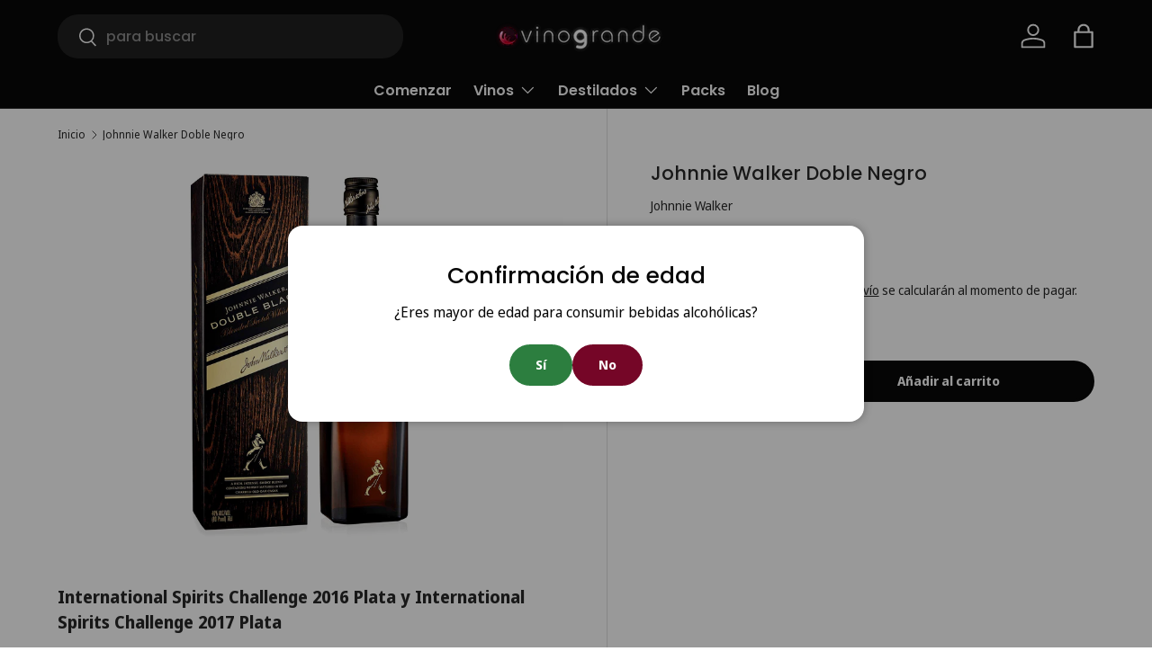

--- FILE ---
content_type: text/html; charset=utf-8
request_url: https://vinogrande.pt/es/products/johnnie-walker-double-black
body_size: 51501
content:
<!doctype html>
<html class="no-js" lang="es" dir="ltr">
<head>
<!-- Start of Booster Apps Seo-0.1-->
<title>Johnnie Walker Doble Negro  | Vinogrande</title><meta name="description" content="Johnnie Walker Doble Negro  | Un whisky escocés de mezcla que demuestra gran carácter. El humo es la característica más presente en el nuevo JOHNNIE WALKER DOUBLE BLACK. Jim Beveridge, maestro mezclador de la marca, creó este whisky con un carácte..." /><script type="application/ld+json">
  {
    "@context": "https://schema.org",
    "@type": "WebSite",
    "name": "Vinogrande",
    "url": "https://vinogrande.pt",
    "potentialAction": {
      "@type": "SearchAction",
      "query-input": "required name=query",
      "target": "https://vinogrande.pt/search?q={query}"
    }
  }
</script><script type="application/ld+json">
  {
    "@context": "https://schema.org",
    "@type": "Product",
    "name": "Johnnie Walker Doble Negro ",
    "brand": {"@type": "Brand","name": "Johnnie Walker"},
    "sku": "",
    "mpn": "",
    "description": "Un whisky escocés de mezcla que demuestra gran carácter. El humo es la característica más presente en el nuevo JOHNNIE WALKER DOUBLE BLACK. Jim Beveridge, maestro mezclador de la marca, creó este whisky con un carácter único, combinando los mejores whiskies de grano y de malta con características ricas y ahumadas y envejeciéndolo en barricas rejuvenecidas.\n Este whisky estuvo inicialmente disponible en edición limitada en algunos de los aeropuertos más importantes del mundo. Tuvo tanto éxito que al año siguiente se lanzó en varios países como edición limitada y actualmente forma parte integral de la gama JOHNNIE WALKER.",
    "url": "https://vinogrande.pt/es/products/johnnie-walker-double-black","image": "https://vinogrande.pt/cdn/shop/files/johnnie-walker-double-black-6736590_1000x.png?v=1761786993","itemCondition": "https://schema.org/NewCondition",
    "offers": [{
          "@type": "Offer","price": "42.90","priceCurrency": "EUR",
          "itemCondition": "https://schema.org/NewCondition",
          "url": "https://vinogrande.pt/es/products/johnnie-walker-double-black?variant=40236492292236",
          "sku": "",
          "mpn": "",
          "availability" : "https://schema.org/InStock",
          "priceValidUntil": "2026-02-17","gtin14": ""}]}
</script>
<!-- end of Booster Apps SEO -->

<meta charset="utf-8">
<meta name="viewport" content="width=device-width,initial-scale=1">
<title>Johnnie Walker Doble Negro &ndash; Vinogrande</title><link rel="canonical" href="https://vinogrande.pt/es/products/johnnie-walker-double-black"><link rel="icon" href="//vinogrande.pt/cdn/shop/files/favico_fa0d9664-2891-48ff-a9e9-4b05d4285238.png?crop=center&height=48&v=1648068068&width=48" type="image/png">
  <link rel="apple-touch-icon" href="//vinogrande.pt/cdn/shop/files/favico_fa0d9664-2891-48ff-a9e9-4b05d4285238.png?crop=center&height=180&v=1648068068&width=180"><meta name="description" content="Un whisky escocés de mezcla que demuestra gran carácter. El humo es la característica más presente en el nuevo JOHNNIE WALKER DOUBLE BLACK. Jim Beveridge, maestro mezclador de la marca, creó este whisky con un carácter único, combinando los mejores whiskies de grano y de malta con características ricas y ahumadas y env"><meta property="og:site_name" content="Vinogrande">
<meta property="og:url" content="https://vinogrande.pt/es/products/johnnie-walker-double-black">
<meta property="og:title" content="Johnnie Walker Doble Negro">
<meta property="og:type" content="product">
<meta property="og:description" content="Un whisky escocés de mezcla que demuestra gran carácter. El humo es la característica más presente en el nuevo JOHNNIE WALKER DOUBLE BLACK. Jim Beveridge, maestro mezclador de la marca, creó este whisky con un carácter único, combinando los mejores whiskies de grano y de malta con características ricas y ahumadas y env"><meta property="og:image" content="http://vinogrande.pt/cdn/shop/files/johnnie-walker-double-black-6736590.png?crop=center&height=1200&v=1761786993&width=1200">
  <meta property="og:image:secure_url" content="https://vinogrande.pt/cdn/shop/files/johnnie-walker-double-black-6736590.png?crop=center&height=1200&v=1761786993&width=1200">
  <meta property="og:image:width" content="1000">
  <meta property="og:image:height" content="1000"><meta property="og:price:amount" content="42.90">
  <meta property="og:price:currency" content="EUR"><meta name="twitter:card" content="summary_large_image">
<meta name="twitter:title" content="Johnnie Walker Doble Negro">
<meta name="twitter:description" content="Un whisky escocés de mezcla que demuestra gran carácter. El humo es la característica más presente en el nuevo JOHNNIE WALKER DOUBLE BLACK. Jim Beveridge, maestro mezclador de la marca, creó este whisky con un carácter único, combinando los mejores whiskies de grano y de malta con características ricas y ahumadas y env">
<link rel="preload" href="//vinogrande.pt/cdn/shop/t/38/assets/main.css?v=39030617625032399421730403511" as="style"><style data-shopify>
@font-face {
  font-family: "Noto Sans Display";
  font-weight: 400;
  font-style: normal;
  font-display: swap;
  src: url("//vinogrande.pt/cdn/fonts/noto_sans_display/notosansdisplay_n4.6e40e262d89cfb66b08511b66a1661d28e47121f.woff2") format("woff2"),
       url("//vinogrande.pt/cdn/fonts/noto_sans_display/notosansdisplay_n4.a6db5bccb7c69a790647fdb0790ff2a7d380aee2.woff") format("woff");
}
@font-face {
  font-family: "Noto Sans Display";
  font-weight: 700;
  font-style: normal;
  font-display: swap;
  src: url("//vinogrande.pt/cdn/fonts/noto_sans_display/notosansdisplay_n7.f0aae6d9f7415649f065ae8a22e3c6baead78f8a.woff2") format("woff2"),
       url("//vinogrande.pt/cdn/fonts/noto_sans_display/notosansdisplay_n7.c7773a3fcbb5f6fb15f694a6bfaf6aadd41228f7.woff") format("woff");
}
@font-face {
  font-family: "Noto Sans Display";
  font-weight: 400;
  font-style: italic;
  font-display: swap;
  src: url("//vinogrande.pt/cdn/fonts/noto_sans_display/notosansdisplay_i4.45a1805847fee4143bd6d63d593f3cf3359bbf3c.woff2") format("woff2"),
       url("//vinogrande.pt/cdn/fonts/noto_sans_display/notosansdisplay_i4.d8bdebb04d12dbaf1349a77101fbe555489fde58.woff") format("woff");
}
@font-face {
  font-family: "Noto Sans Display";
  font-weight: 700;
  font-style: italic;
  font-display: swap;
  src: url("//vinogrande.pt/cdn/fonts/noto_sans_display/notosansdisplay_i7.91a1bafe47f81a1fc3d1af9e45a3d51dd8253e62.woff2") format("woff2"),
       url("//vinogrande.pt/cdn/fonts/noto_sans_display/notosansdisplay_i7.ce896cb1a63be1b7b45d359a23c86235cb39deb2.woff") format("woff");
}
@font-face {
  font-family: Poppins;
  font-weight: 500;
  font-style: normal;
  font-display: swap;
  src: url("//vinogrande.pt/cdn/fonts/poppins/poppins_n5.ad5b4b72b59a00358afc706450c864c3c8323842.woff2") format("woff2"),
       url("//vinogrande.pt/cdn/fonts/poppins/poppins_n5.33757fdf985af2d24b32fcd84c9a09224d4b2c39.woff") format("woff");
}
@font-face {
  font-family: Poppins;
  font-weight: 600;
  font-style: normal;
  font-display: swap;
  src: url("//vinogrande.pt/cdn/fonts/poppins/poppins_n6.aa29d4918bc243723d56b59572e18228ed0786f6.woff2") format("woff2"),
       url("//vinogrande.pt/cdn/fonts/poppins/poppins_n6.5f815d845fe073750885d5b7e619ee00e8111208.woff") format("woff");
}
:root {
      --bg-color: 255 255 255 / 1.0;
      --bg-color-og: 255 255 255 / 1.0;
      --heading-color: 40 40 40;
      --text-color: 40 40 40;
      --text-color-og: 40 40 40;
      --scrollbar-color: 40 40 40;
      --link-color: 40 40 40;
      --link-color-og: 40 40 40;
      --star-color: 255 149 3;--swatch-border-color-default: 212 212 212;
        --swatch-border-color-active: 148 148 148;
        --swatch-card-size: 24px;
        --swatch-variant-picker-size: 64px;--color-scheme-1-bg: 244 244 244 / 1.0;
      --color-scheme-1-grad: ;
      --color-scheme-1-heading: 40 40 40;
      --color-scheme-1-text: 40 40 40;
      --color-scheme-1-btn-bg: 117 6 39;
      --color-scheme-1-btn-text: 255 255 255;
      --color-scheme-1-btn-bg-hover: 150 47 77;--color-scheme-2-bg: 16 16 16 / 1.0;
      --color-scheme-2-grad: ;
      --color-scheme-2-heading: 255 255 255;
      --color-scheme-2-text: 255 255 255;
      --color-scheme-2-btn-bg: 117 6 39;
      --color-scheme-2-btn-text: 255 255 255;
      --color-scheme-2-btn-bg-hover: 150 47 77;--color-scheme-3-bg: 8 8 8 / 1.0;
      --color-scheme-3-grad: ;
      --color-scheme-3-heading: 255 255 255;
      --color-scheme-3-text: 255 255 255;
      --color-scheme-3-btn-bg: 244 244 244;
      --color-scheme-3-btn-text: 0 0 0;
      --color-scheme-3-btn-bg-hover: 215 215 215;

      --drawer-bg-color: 255 255 255 / 1.0;
      --drawer-text-color: 42 43 42;

      --panel-bg-color: 244 244 244 / 1.0;
      --panel-heading-color: 42 43 42;
      --panel-text-color: 42 43 42;

      --in-stock-text-color: 44 126 63;
      --low-stock-text-color: 210 134 26;
      --very-low-stock-text-color: 180 12 28;
      --no-stock-text-color: 119 119 119;
      --no-stock-backordered-text-color: 119 119 119;

      --error-bg-color: 252 237 238;
      --error-text-color: 180 12 28;
      --success-bg-color: 232 246 234;
      --success-text-color: 44 126 63;
      --info-bg-color: 228 237 250;
      --info-text-color: 26 102 210;

      --heading-font-family: Poppins, sans-serif;
      --heading-font-style: normal;
      --heading-font-weight: 500;
      --heading-scale-start: 2;

      --navigation-font-family: Poppins, sans-serif;
      --navigation-font-style: normal;
      --navigation-font-weight: 600;--heading-text-transform: none;
--subheading-text-transform: none;
      --body-font-family: "Noto Sans Display", sans-serif;
      --body-font-style: normal;
      --body-font-weight: 400;
      --body-font-size: 16;

      --section-gap: 32;
      --heading-gap: calc(8 * var(--space-unit));--heading-gap: calc(6 * var(--space-unit));--grid-column-gap: 20px;--btn-bg-color: 8 8 8;
      --btn-bg-hover-color: 53 53 53;
      --btn-text-color: 255 255 255;
      --btn-bg-color-og: 8 8 8;
      --btn-text-color-og: 255 255 255;
      --btn-alt-bg-color: 8 8 8;
      --btn-alt-bg-alpha: 1.0;
      --btn-alt-text-color: 255 255 255;
      --btn-border-width: 3px;
      --btn-padding-y: 12px;

      
      --btn-border-radius: 23px;
      

      --btn-lg-border-radius: 50%;
      --btn-icon-border-radius: 50%;
      --input-with-btn-inner-radius: var(--btn-border-radius);

      --input-bg-color: 255 255 255 / 1.0;
      --input-text-color: 40 40 40;
      --input-border-width: 3px;
      --input-border-radius: 20px;
      --textarea-border-radius: 12px;
      --input-border-radius: 23px;
      --input-bg-color-diff-3: #f7f7f7;
      --input-bg-color-diff-6: #f0f0f0;

      --modal-border-radius: 16px;
      --modal-overlay-color: 0 0 0;
      --modal-overlay-opacity: 0.4;
      --drawer-border-radius: 16px;
      --overlay-border-radius: 8px;

      --custom-label-bg-color: 13 44 84;
      --custom-label-text-color: 255 255 255;--sale-label-bg-color: 180 12 28;
      --sale-label-text-color: 255 255 255;--sold-out-label-bg-color: 185 185 185;
      --sold-out-label-text-color: 255 255 255;--new-label-bg-color: 117 6 39;
      --new-label-text-color: 255 255 255;--preorder-label-bg-color: 0 166 237;
      --preorder-label-text-color: 255 255 255;

      --collection-label-color: 0 126 18;

      --page-width: 1800px;
      --gutter-sm: 20px;
      --gutter-md: 32px;
      --gutter-lg: 64px;

      --payment-terms-bg-color: #ffffff;

      --coll-card-bg-color: #ffffff;
      --coll-card-border-color: #f2f2f2;

      --card-highlight-bg-color: #F9F9F9;
      --card-highlight-text-color: 85 85 85;
      --card-highlight-border-color: #E1E1E1;--card-bg-color: #ffffff;
      --card-text-color: 38 38 43;
      --card-border-color: #f2f2f2;--blend-bg-color: #ffffff;

      --reading-width: 48em;
    }

    @media (max-width: 769px) {
      :root {
        --reading-width: 36em;
      }
    }
  </style><link rel="stylesheet" href="//vinogrande.pt/cdn/shop/t/38/assets/main.css?v=39030617625032399421730403511">
  <script src="//vinogrande.pt/cdn/shop/t/38/assets/main.js?v=76476094356780495751730403511" defer="defer"></script><link rel="preload" href="//vinogrande.pt/cdn/fonts/noto_sans_display/notosansdisplay_n4.6e40e262d89cfb66b08511b66a1661d28e47121f.woff2" as="font" type="font/woff2" crossorigin fetchpriority="high"><link rel="preload" href="//vinogrande.pt/cdn/fonts/poppins/poppins_n5.ad5b4b72b59a00358afc706450c864c3c8323842.woff2" as="font" type="font/woff2" crossorigin fetchpriority="high"><script>window.performance && window.performance.mark && window.performance.mark('shopify.content_for_header.start');</script><meta name="google-site-verification" content="afnyOLTIEmLx5uI9gAqSPSkGqCPl9k_le2PZd11_z1g">
<meta id="shopify-digital-wallet" name="shopify-digital-wallet" content="/55032184972/digital_wallets/dialog">
<meta name="shopify-checkout-api-token" content="4e979694c6659710d4888b67add6866e">
<meta id="in-context-paypal-metadata" data-shop-id="55032184972" data-venmo-supported="false" data-environment="production" data-locale="es_ES" data-paypal-v4="true" data-currency="EUR">
<link rel="alternate" hreflang="x-default" href="https://vinogrande.pt/products/johnnie-walker-double-black">
<link rel="alternate" hreflang="pt" href="https://vinogrande.pt/products/johnnie-walker-double-black">
<link rel="alternate" hreflang="en" href="https://vinogrande.pt/en/products/johnnie-walker-double-black">
<link rel="alternate" hreflang="es" href="https://vinogrande.pt/es/products/johnnie-walker-double-black">
<link rel="alternate" hreflang="es-ES" href="https://vinogrande.es/products/johnnie-walker-double-black">
<link rel="alternate" hreflang="en-ES" href="https://vinogrande.es/en/products/johnnie-walker-double-black">
<link rel="alternate" hreflang="pt-ES" href="https://vinogrande.es/pt-pt/products/johnnie-walker-double-black">
<link rel="alternate" type="application/json+oembed" href="https://vinogrande.pt/es/products/johnnie-walker-double-black.oembed">
<script async="async" src="/checkouts/internal/preloads.js?locale=es-PT"></script>
<script id="shopify-features" type="application/json">{"accessToken":"4e979694c6659710d4888b67add6866e","betas":["rich-media-storefront-analytics"],"domain":"vinogrande.pt","predictiveSearch":true,"shopId":55032184972,"locale":"es"}</script>
<script>var Shopify = Shopify || {};
Shopify.shop = "lusovino.myshopify.com";
Shopify.locale = "es";
Shopify.currency = {"active":"EUR","rate":"1.0"};
Shopify.country = "PT";
Shopify.theme = {"name":"Vinogrande","id":173442498897,"schema_name":"Enterprise","schema_version":"1.6.1","theme_store_id":1657,"role":"main"};
Shopify.theme.handle = "null";
Shopify.theme.style = {"id":null,"handle":null};
Shopify.cdnHost = "vinogrande.pt/cdn";
Shopify.routes = Shopify.routes || {};
Shopify.routes.root = "/es/";</script>
<script type="module">!function(o){(o.Shopify=o.Shopify||{}).modules=!0}(window);</script>
<script>!function(o){function n(){var o=[];function n(){o.push(Array.prototype.slice.apply(arguments))}return n.q=o,n}var t=o.Shopify=o.Shopify||{};t.loadFeatures=n(),t.autoloadFeatures=n()}(window);</script>
<script id="shop-js-analytics" type="application/json">{"pageType":"product"}</script>
<script defer="defer" async type="module" src="//vinogrande.pt/cdn/shopifycloud/shop-js/modules/v2/client.init-shop-cart-sync_CvZOh8Af.es.esm.js"></script>
<script defer="defer" async type="module" src="//vinogrande.pt/cdn/shopifycloud/shop-js/modules/v2/chunk.common_3Rxs6Qxh.esm.js"></script>
<script type="module">
  await import("//vinogrande.pt/cdn/shopifycloud/shop-js/modules/v2/client.init-shop-cart-sync_CvZOh8Af.es.esm.js");
await import("//vinogrande.pt/cdn/shopifycloud/shop-js/modules/v2/chunk.common_3Rxs6Qxh.esm.js");

  window.Shopify.SignInWithShop?.initShopCartSync?.({"fedCMEnabled":true,"windoidEnabled":true});

</script>
<script id="__st">var __st={"a":55032184972,"offset":0,"reqid":"01754db8-47b4-4288-889b-dc439dbd2a20-1768722774","pageurl":"vinogrande.pt\/es\/products\/johnnie-walker-double-black","u":"5303b0771508","p":"product","rtyp":"product","rid":6912705003660};</script>
<script>window.ShopifyPaypalV4VisibilityTracking = true;</script>
<script id="form-persister">!function(){'use strict';const t='contact',e='new_comment',n=[[t,t],['blogs',e],['comments',e],[t,'customer']],o='password',r='form_key',c=['recaptcha-v3-token','g-recaptcha-response','h-captcha-response',o],s=()=>{try{return window.sessionStorage}catch{return}},i='__shopify_v',u=t=>t.elements[r],a=function(){const t=[...n].map((([t,e])=>`form[action*='/${t}']:not([data-nocaptcha='true']) input[name='form_type'][value='${e}']`)).join(',');var e;return e=t,()=>e?[...document.querySelectorAll(e)].map((t=>t.form)):[]}();function m(t){const e=u(t);a().includes(t)&&(!e||!e.value)&&function(t){try{if(!s())return;!function(t){const e=s();if(!e)return;const n=u(t);if(!n)return;const o=n.value;o&&e.removeItem(o)}(t);const e=Array.from(Array(32),(()=>Math.random().toString(36)[2])).join('');!function(t,e){u(t)||t.append(Object.assign(document.createElement('input'),{type:'hidden',name:r})),t.elements[r].value=e}(t,e),function(t,e){const n=s();if(!n)return;const r=[...t.querySelectorAll(`input[type='${o}']`)].map((({name:t})=>t)),u=[...c,...r],a={};for(const[o,c]of new FormData(t).entries())u.includes(o)||(a[o]=c);n.setItem(e,JSON.stringify({[i]:1,action:t.action,data:a}))}(t,e)}catch(e){console.error('failed to persist form',e)}}(t)}const f=t=>{if('true'===t.dataset.persistBound)return;const e=function(t,e){const n=function(t){return'function'==typeof t.submit?t.submit:HTMLFormElement.prototype.submit}(t).bind(t);return function(){let t;return()=>{t||(t=!0,(()=>{try{e(),n()}catch(t){(t=>{console.error('form submit failed',t)})(t)}})(),setTimeout((()=>t=!1),250))}}()}(t,(()=>{m(t)}));!function(t,e){if('function'==typeof t.submit&&'function'==typeof e)try{t.submit=e}catch{}}(t,e),t.addEventListener('submit',(t=>{t.preventDefault(),e()})),t.dataset.persistBound='true'};!function(){function t(t){const e=(t=>{const e=t.target;return e instanceof HTMLFormElement?e:e&&e.form})(t);e&&m(e)}document.addEventListener('submit',t),document.addEventListener('DOMContentLoaded',(()=>{const e=a();for(const t of e)f(t);var n;n=document.body,new window.MutationObserver((t=>{for(const e of t)if('childList'===e.type&&e.addedNodes.length)for(const t of e.addedNodes)1===t.nodeType&&'FORM'===t.tagName&&a().includes(t)&&f(t)})).observe(n,{childList:!0,subtree:!0,attributes:!1}),document.removeEventListener('submit',t)}))}()}();</script>
<script integrity="sha256-4kQ18oKyAcykRKYeNunJcIwy7WH5gtpwJnB7kiuLZ1E=" data-source-attribution="shopify.loadfeatures" defer="defer" src="//vinogrande.pt/cdn/shopifycloud/storefront/assets/storefront/load_feature-a0a9edcb.js" crossorigin="anonymous"></script>
<script data-source-attribution="shopify.dynamic_checkout.dynamic.init">var Shopify=Shopify||{};Shopify.PaymentButton=Shopify.PaymentButton||{isStorefrontPortableWallets:!0,init:function(){window.Shopify.PaymentButton.init=function(){};var t=document.createElement("script");t.src="https://vinogrande.pt/cdn/shopifycloud/portable-wallets/latest/portable-wallets.es.js",t.type="module",document.head.appendChild(t)}};
</script>
<script data-source-attribution="shopify.dynamic_checkout.buyer_consent">
  function portableWalletsHideBuyerConsent(e){var t=document.getElementById("shopify-buyer-consent"),n=document.getElementById("shopify-subscription-policy-button");t&&n&&(t.classList.add("hidden"),t.setAttribute("aria-hidden","true"),n.removeEventListener("click",e))}function portableWalletsShowBuyerConsent(e){var t=document.getElementById("shopify-buyer-consent"),n=document.getElementById("shopify-subscription-policy-button");t&&n&&(t.classList.remove("hidden"),t.removeAttribute("aria-hidden"),n.addEventListener("click",e))}window.Shopify?.PaymentButton&&(window.Shopify.PaymentButton.hideBuyerConsent=portableWalletsHideBuyerConsent,window.Shopify.PaymentButton.showBuyerConsent=portableWalletsShowBuyerConsent);
</script>
<script data-source-attribution="shopify.dynamic_checkout.cart.bootstrap">document.addEventListener("DOMContentLoaded",(function(){function t(){return document.querySelector("shopify-accelerated-checkout-cart, shopify-accelerated-checkout")}if(t())Shopify.PaymentButton.init();else{new MutationObserver((function(e,n){t()&&(Shopify.PaymentButton.init(),n.disconnect())})).observe(document.body,{childList:!0,subtree:!0})}}));
</script>
<script id='scb4127' type='text/javascript' async='' src='https://vinogrande.pt/cdn/shopifycloud/privacy-banner/storefront-banner.js'></script><link id="shopify-accelerated-checkout-styles" rel="stylesheet" media="screen" href="https://vinogrande.pt/cdn/shopifycloud/portable-wallets/latest/accelerated-checkout-backwards-compat.css" crossorigin="anonymous">
<style id="shopify-accelerated-checkout-cart">
        #shopify-buyer-consent {
  margin-top: 1em;
  display: inline-block;
  width: 100%;
}

#shopify-buyer-consent.hidden {
  display: none;
}

#shopify-subscription-policy-button {
  background: none;
  border: none;
  padding: 0;
  text-decoration: underline;
  font-size: inherit;
  cursor: pointer;
}

#shopify-subscription-policy-button::before {
  box-shadow: none;
}

      </style>
<script id="sections-script" data-sections="header,footer" defer="defer" src="//vinogrande.pt/cdn/shop/t/38/compiled_assets/scripts.js?9916"></script>
<script>window.performance && window.performance.mark && window.performance.mark('shopify.content_for_header.end');</script>


  <script>document.documentElement.className = document.documentElement.className.replace('no-js', 'js');</script><!-- CC Custom Head Start --><!-- CC Custom Head End --><!-- BEGIN app block: shopify://apps/storeify-request-a-quote/blocks/embed-app/dac9aba2-251e-4c25-abc3-9fc57dbf7885 -->
  
  
  <style type="text/css" id="ify-style-remove">
  
    .product__prices,.price-box,#comparePrice-product-template,#ProductPrice-product-template,#ProductPrice,.product-price,.product__price,#productPrice-product-template,.product__current-price,.product-thumb-caption-price-current,.product-item-caption-price-current,.grid-product__price,span.price,span.product-price,.productitem--price,.product-pricing,span.money,.product-item__price,.product-list-item-price,p.price,div.price,.product-meta__prices,div.product-price,span#price,.price.money,h3.price,a.price,.price-area,.product-item-price,.pricearea,.collectionGrid .collectionBlock-info > p,#ComparePrice,.product--price-wrapper,.product-page--price-wrapper,.color--shop-accent.font-size--s.t--meta.f--main,.ComparePrice,.ProductPrice,.prodThumb .title span:last-child,.price,.product-single__price-product-template,.product-info-price,.price-money,.prod-price,#price-field,.product-grid--price,.prices,.pricing,#product-price,.money-styling,.compare-at-price,.product-item--price,.card__price,.product-card__price,.product-price__price,.product-item__price-wrapper,.product-single__price,.grid-product__price-wrap,a.grid-link,p.grid-link__meta,.product-price,.ify-item-price{display:none !important;visibility: hidden !important;opacity: 0 !important;}
  
  
    .product-form__buttons,.shopify-payment-button,#AddToCart-product-template,#AddToCart,#addToCart-product-template,.product__add-to-cart-button,.product-form__cart-submit,.add-to-cart,.cart-functions > button,.productitem--action-atc,.product-form--atc-button,.product-menu-button-atc,.product__add-to-cart,.product-add,.add-to-cart-button,#addToCart,.product-detail__form__action > button,.product-form-submit-wrap > input,.product-form input[type="submit"],input.submit,.add_to_cart,.product-item-quick-shop,#add-to-cart,.productForm-submit,.add-to-cart-btn,.product-single__add-btn,.quick-add--add-button,.product-page--add-to-cart,.addToCart,.product-form .form-actions,.button.add,.btn-cart,button#add,.addtocart,.AddtoCart,.product-add input.add,button#purchase,form[action="/cart/add"] input[type="button"],form[action="/cart/add"] input[type="submit"],form[action="/cart/add"] button[type="submit"],.product__form button[type="submit"],#AddToCart--product-template,.product-form__add-to-cart,form[action="/cart/add*"] input[type="button"],form[action="/cart/add*"] input[type="submit"],form[action*="/cart/add*"] button[type="submit"],.product__form button[type="submit"],.product-info__add-button,.card__quick-add{display:none !important;visibility: hidden !important;opacity: 0 !important;}
  
  </style>
  <style type="text/css">.ify-hide{display:none;}</style>
  <link rel="preload" href="https://cdn.shopify.com/extensions/019ba141-c096-7c89-8219-5dfc7d202f06/storeify-request-a-quote-78/assets/storeify-requestaquote-styles.css" as="style">
  <link href="//cdn.shopify.com/extensions/019ba141-c096-7c89-8219-5dfc7d202f06/storeify-request-a-quote-78/assets/storeify-requestaquote-styles.css" rel="stylesheet" type="text/css" media="all" />
  <script type="text/javascript">
    var storeifyRequestaquote = storeifyRequestaquote || {};
    storeifyRequestaquote.app_enable = 1; 
    storeifyRequestaquote.locale = "es";
    storeifyRequestaquote.shop_domain = "vinogrande.pt";
    storeifyRequestaquote.shop_url = "https:\/\/vinogrande.pt";
    
      storeifyRequestaquote.product = {
        id:6912705003660,
        available:true,
        title:"Johnnie Walker Doble Negro ",
        handle:"johnnie-walker-double-black",
        price:4290,
        price_max:4290,
        price_min:4290,
        price_varies:false,
        tags:["Whiskeys"],
        type:"Espíritu",
        vendor:"Johnnie Walker",
        handle:"johnnie-walker-double-black",
        variants_count:1,
      };

      storeifyRequestaquote.product.options = [{"name":"Título","position":1,"values":["Default Title"]}];
      
      storeifyRequestaquote.product.collection = [262269665420,274387566732,274479284364,274387599500];
    
    
    

    storeifyRequestaquote.page = {
    type : 'product',
    path : '/es/products/johnnie-walker-double-black',
    };
    storeifyRequestaquote.money_format = '<span class=transcy-money>€{{amount}}</span>';
    storeifyRequestaquote.storeify_requestaquote_json = "/apps/request-a-quote/params";
    storeifyRequestaquote.root_url = '/es';
       storeifyRequestaquote.lang = {"btn_addquote":"Adicionar à consulta","call_for_price":"Consultar preço","btn_view":"Ver consulta","btn_continue":"Continuar a comprar","add_title":"Adicionar “{{product}}” à consulta","tbl_img":"Image","tbl_name":"Nome","tbl_sku":"Sku","tbl_option":"Opção","tbl_qty":"Quantidade","quote_empty":"A sua consulta está vazia.","your_price":"O seu preço","old_price":"Price","print":"Print PDF","total":"Total","btn_see_price":"Login to see price","draft_order":"Draft Order","date":"Date","status":"Status","view":"View","quote_history":"Quote history","load_more":"Load more \u003e\u003e","subtotal":"Subtotal","total_tax":"Total Tax","total_price":"Total Price","excl_shipping":"(Excl. Shipping)","excl_tax_shipping":"(Excl. Tax \u0026 Shipping)","input_required":"This field is required.","input_email":"Email Address is invalid: Please enter a valid email address.","search_product":"Search product","search_no_result":"No results found for “{{search_text}}”. Check the spelling or use a different word or phrase.","shipping":"Shipping","discount":"Discount","free":"Free","shipping_options":"Shipping Options","msg_size_attach":"Files \"{name}\" ({size}) exceeds maximum allowed upload size of {maxSize}.","msg_attach_tooless":"You must select at least {n} {files} to upload. Please retry your upload!","msg_calculating_time":"calculating time remaining","msg_processing":"Processing ...","upload_li_success":" Uploaded file \"{name}\" Successfully.","upload_li_fail":" Uploaded file \"{name}\" Fail.","content_pdf":"PDF Content"}; 
    
      storeifyRequestaquote.show_input_price = 0;
    
    storeifyRequestaquote.hide_variants_outofstock = 0;
     
    storeifyRequestaquote.search_product = 0;
     
    storeifyRequestaquote.btn_cart_to_quote = 0;
    storeifyRequestaquote.callbackTracking = function(data){  };
    storeifyRequestaquote.gtmId = "";
  </script>

  

  

  
  
  
  
  
  
  
  <style type="text/css">.storeify-button-detail button{width:100%;}.predictive-search__item .price{display:none;}</style>
  

  <!-- ======================    Footer   ==========================  -->

  
  
    <script src="https://cdn.shopify.com/extensions/019ba141-c096-7c89-8219-5dfc7d202f06/storeify-request-a-quote-78/assets/jquery-2.2.4.min.js" defer="defer"></script>
  
  
  
  
  
  
    <script src="https://cdn.shopify.com/extensions/019ba141-c096-7c89-8219-5dfc7d202f06/storeify-request-a-quote-78/assets/jquery.validate.min.js" defer></script>
    <script src="https://cdn.shopify.com/extensions/019ba141-c096-7c89-8219-5dfc7d202f06/storeify-request-a-quote-78/assets/additional-methods.min.js" defer></script>
  
  <script src="https://quote.storeify.app/js/stores/lusovino.myshopify.com/storeify-requestaquote-params.js?v=1732366825" defer></script>
  
  <script src="https://cdn.shopify.com/extensions/019ba141-c096-7c89-8219-5dfc7d202f06/storeify-request-a-quote-78/assets/storeify-requestaquote-v2-mode-0.js" defer></script>
  
  <!--end status-->


<!-- END app block --><!-- BEGIN app block: shopify://apps/shinetrust-product-badges/blocks/shine-trust-embed/02c12337-3f93-45f7-a60d-aabc0cb2c5dd -->



<script>
    console.log(window.ST_LOCATE_STRING)
    window.ST_GLOBALS = {
        apiUrl: "https://app.shinecommerce.co/api/",
        customer:false,
        shopDomain: "lusovino.myshopify.com",
        shopUrl: "https://vinogrande.pt",
        shopUrlLocate: "https://vinogrande.pt",
        pageHandle: "",
        productHandle: "johnnie-walker-double-black",
        productID:6912705003660,
        product:{
        "id":6912705003660,
        "available":true,
        "title":"Johnnie Walker Doble Negro ",
        "handle":"johnnie-walker-double-black",
        "url":"/es/products/johnnie-walker-double-black",
        "type":"Espíritu",
        "price":4290,
        "price_with_format":"\u003cspan class=transcy-money\u003e€42.90\u003c\/span\u003e",
        "price_max":4290,
        "price_min":4290,
        "compare_at_price":0,
        "compare_at_price_with_format":"\u003cspan class=transcy-money\u003e€0.00\u003c\/span\u003e",
        "compare_at_price_max":0,
        "compare_at_price_min":0,
        "price_varies":false,
        "compare_at_price_varies":false,
        "created_at":"1648149539000",
        "published_at":"1648149540000",
        "tags": ["Whiskeys"],
        "vendor":"Johnnie Walker",
        "featured_image":"files/johnnie-walker-double-black-6736590.png",
        "featured_media":"//vinogrande.pt/cdn/shop/files/johnnie-walker-double-black-6736590.png?v=1761786993&width=450",
        "images":[{"id":53506684879185,
            "src":"\/\/vinogrande.pt\/cdn\/shop\/files\/johnnie-walker-double-black-6736590.png?v=1761786993"}],
        "collections":[262269665420,274387566732,274479284364,274387599500],
        "variant": {
        "id": "40236492292236",
        "title":"Default Title",
        "available":true,
        "inventory_management": "shopify",
        "inventory_policy": "deny",
        "inventory_quantity":4,
        "price":4290,
        "price_with_format":"\u003cspan class=transcy-money\u003e€42.90\u003c\/span\u003e",
        "compare_at_price":0,
        "compare_at_price_with_format":"\u003cspan class=transcy-money\u003e€0.00\u003c\/span\u003e",
        "unit_price": "",
        "weight": "1300",
        "weight_in_unit": "1.3",
        "weight_unit": "kg",
        "sale_amount":"\u003cspan class=transcy-money\u003e€0.00\u003c\/span\u003e",
        "sale_percent":0,
        "options":["Default Title"]},
        "variants":{
            
            
            
            
            "40236492292236": {
            "id":40236492292236,
            "title":"Default Title",
            "name":null,
            "price":4290,
            "price_with_format":"\u003cspan class=transcy-money\u003e€42.90\u003c\/span\u003e",
            "compare_at_price":0,
            "compare_at_price_with_format":"\u003cspan class=transcy-money\u003e€0.00\u003c\/span\u003e",
            "available":true,
            "sku":"",
            "weight":"1300",
            "weight_unit": "kg",
            "inventory_management": "shopify",
            "inventory_policy": "deny",
            "inventory_quantity":4,
            "selected":true,
            "sale_amount":"\u003cspan class=transcy-money\u003e€0.00\u003c\/span\u003e",
            "sale_percent":0,
            "options":["Default Title"]}},
        "on_sale":false,
        "inventory":4,
        "options":[{"name":"Título","position":1,"values":["Default Title"]}],
        "has_only_default_variant": true
        }
    ,
        collectionID: "",
        pageType: "product",
        path: "/es/products/johnnie-walker-double-black",
        currentLanguage: window.ST_LOCATE_STRING || "es",
        money_format:"\u003cspan class=transcy-money\u003e€{{amount}}\u003c\/span\u003e",
        money_with_currency_format:"\u003cspan class=transcy-money\u003e€{{amount}} EUR\u003c\/span\u003e",
        countryCustomer: '',
        cssFixed: '.site-header--fixed,.site-header.site-header--homepage.site-header--transparent,#mobileNavBar,#StickyBar.sticky--active,.js-sticky-action-bar .action-area,.site-header.page-element:not(.is-moved-by-drawer),.nav-mobile,.ajaxify-drawer,.sticky-navigation-container.sticky.stuck,#MobileNav:not(.site-header__drawer),.header__close.fixed,#shopify-section-toolbar.toolbar-section,.site-header-sticky .site-header--stuck,.nav-container.nav-sticky,#navbarStickyDesktop.nav-sticky,.site-header.has-scrolled,.site-header#header.header--has-scrolled,.site-header#header.header--is-standard.header--standard,.site-header#header.is-standard.header--standard,.site-header#header.header--is-hamburger.header--standard,.pageWrap #shopify-section-header nav.nav-hamburger.nav-main,.site-header.headroom,body> article.header__section-wrapper[role="banner"]#shopify-section-header.section-header,#site-header.site-header,body[class^="trademark--"] .shopify-section__header,[data-header-sidebar="true"] .main-sidebar,.ui.sticky.top,header.hero-active .hero-image-header-wrap,.header.sticky .bar.fixed,body[class^="kagami--"] #shopify-section-header,#page header.util,body:not(.show-mobile-nav) #toolbar.docked,body.show-mobile-nav #mobile-nav .inner,#page-wrap-inner > #page-overlay #page-wrap-content > .section-header,body.sticky-header .header .header-main-content[data-header-content],#nav .wsmenu,.header_bot.enabled-sticky-menu.sticky,.transition-body #shopify-section-header #NavDrawer.drawer.drawer--is-open,.transition-body #shopify-section-header #CartDrawer.drawer.drawer--is-open,#StickyHeaderWrap #SiteHeader.site-header--stuck,.header__mobile-nav,.searching .search-bar-wrapper,#shopify-section-header .coverheader,#shopify-section-header header.header-section.scrolling[data-sticky="true"],#header.mobile-sticky-header--true,#header.mm-fixed-top.mobile-header.mm-slideout,#mm-0.mm-page.mm-slideout #header.mobile-header.mobile-sticky-header--false,#site-control.site-control,.nav-shift #page-banner.banner-under-header,.nav-shift .container #main,body.scrolled-down #pageheader.pageheader.cc-animate-init.cc-animate-complete,body.scrolled-down #pageheader.pageheader[data-cc-animate],body.scrolled-down#pageheader.pageheader.cc-animate-init.cc-animate-complete.header-search,body.scrolled-down #pageheader.pageheader[data-cc-animate] .header-search,#shopify-section-general-header .main-header-wrapper .header-drawer,#shopify-section-general-header.main-header-section,#shopify-section-general-headernav.drawer-nav.allow-scroll-while-locked[data-drawer-nav],.header-section .stuckMenu.isStuck,header.header__wrapper.js-theme-header.stickynav.sticky--active,#shopify-section-mobile-navigation .shifter-navigation,.header-wrapper .sticky-header-wrapper.sticky,#mobile-header #mobile-nav.mobile-nav,header.is-sticky.st-visible,header#top.header:not([role="banner"]),header#velaHeader.velaHeader,body.fixed-header.fixed-header--all > header,.have-fixed .nav-bar,.header-bottom.on .header-panel,.have-fixed .nav-search,.mb-fixed .hd_mobile,.open-mn .hd_mobile .icon-menu,.open-user .close_user,html.open-mn .mn_mobile nav,html.open-user .mobile_ = 1 nav,#sticky-wrapper.sticky-wrapper.is-sticky .wrapper-header-bt,#sticky-wrapper.sticky-wrapper.is-sticky .header-bottom[data-sticky-mb],.header__search-bar-wrapper.is-fixed,.sticky-header.header-clone.act-scroll,.sticky-header-prepared.basel-top-bar-on .header-shop.act-scroll,.mobile_nav-fixed--false .page_banner,.header-container.sticky-header,.tt-stuck-nav.stuck,.tt-mobile-header-inline-stuck.stuck,header#top.scroll-to-fixed-fixed,header#header .header__content--sticky,.header--sticky.is-sticky .header__content,.stickyNav,#header-phantom.sticky-header.fixed-header,#sticky-info-product-template,.sticky-wrapper.is-sticky .header-sticky,.header__mobile.is-fixed,#shopify-section-header-sticky.header-sticky__placeholder,header#header-header.site-header,#shopify-section-pxs-announcement-bar#shopify-section-header.main-header-wrapper,.sticky-header #PageContainer #shopify-section-header.header-section,.header-content .header-container.header-fixed .header-main,.header-content .header-container.header-mobile-fixed .header-main,body.site-header-sticky .site-header.site-header-sticky--scrolled,body.site-header-sticky .site-header.site-header-nav--open,body.site-header-sticky .site-header,#app-header.sticky-on.sticky,.mm-page.mm-slideout #content_wrapper .mobile-search,.docked-navigation-container .docked-navigation-container__inner,.docked-mobile-navigation-container .docked-mobile-navigation-container__inner,nav.navigation--sticky.navigation[aria-label="Primary Navigation"],.site-header .header-bottom .header-mb.fixed,.kalles_2-0 #ntheader.live_stuck .ntheader_wrapper,#header.jsheader_sticky.menu_scroll_v1,.contentbody .menu_moblie.menu_mobilescroll,.site-header-wrapper.site-header--sticky,.body-cont #shopify-section-header > .cont-header.header-fixed-true,body.cc-animate-enabled[data-cc-animate-timeout]> #shopify-section-header.section-header,body.cc-animate-enabled[data-cc-animate-timeout].reveal-mobile-nav> .mobile-navigation-drawer,body.cc-animate-enabled[data-cc-animate-timeout].show-search#main-search.main-search,body.has-sticky-header.header__wrapper.js__header__stuck[data-header-sticky="sticky"],.header__drawer.drawer--visible[data-drawer].drawer__content.drawer__inner[data-drawer-inner],div.navbar.w-nav[data-w-id][role="banner"],.w-nav-overlay nav.nav-menu.w-nav-menu[data-nav-menu-open][role="navigation"],body > .page > #shopify-section-header.header__outer-wrapper,body.body-with-sticky-header .header-wrapper.header-wrapper--fixed,.featured-collections__header.sticky__element.featured-collections__header,.container > .container__top-part .page__header.page__header--sticky,.pageWrap> #shopify-section-announcement#shopify-section-header.shopify-section.shopify-section-headerheader.site-header[data-section-id="header"][data-section-type="header"][data-header-height][data-scroll-lock-fill-gap],.page-wrap> #shopify-section-announcement#shopify-section-header.shopify-section.shopify-section-headerheader.site-header[data-section-id="header"][data-section-type="header"][data-header][data-header-height][data-scroll-lock-fill-gap],#MainContent header.header-sticky .header[data-header-settings*="true"],.js__header__stuck.js__header__stuck__backdrop[data-underline-current].theme__header,section.sf-header.stuck[data-section-id="header"][data-section-type="header"].header__wrapper.absolute,body.site-header-sticky#shopify-section-static-header.shopify-section.site-header-wrapper> section.site-header.site-navigation-layout-expanded[data-header-main],body.site-header-sticky#shopify-section-static-header.shopify-section.site-header-wrapper> section.site-header.site-navigation-layout-drawer[data-header-main],body> #shopify-section-header.shopify-section.shopify-section-header-sticky.animate:not(.shopify-section-header-hidden),#nav #content_wrapper.mm-page .content.container,.bodywrap.cf .page-header.cf',
        selectorForm: `form[action*="/cart/add"]:not(.installment)`,
        paddingTop: 0,
        paddingBottom: 0,
        getBaseCDN(){let t=null,e=document.querySelector('script[src*="/assets/shine-trust-v4.js"]').getAttribute("src");if(e){let s=String(e).indexOf("/assets/");t=e.slice(0,s)}return t},
        translate(u="",e=!1){const a=`(\\[${this.currentLanguage}\\](\\s|\\S|\\n|©|®|[ -㌀]|\ud83c[퀀-\udfff]|\ud83d[퀀-\udfff]|\ud83e[퀀-\udfff])*\\[\\/${this.currentLanguage}\\])`,f=new RegExp(a,"g"),d=u.match(f);if(null!==d)return d[0].replace(`[${this.currentLanguage}]`,"").replace(`[/${this.currentLanguage}]`,"");{const a=u.match(/(\[default\](\s|\S|\n|\u00a9|\u00ae|[\u2000-\u3300]|\ud83c[\ud000-\udfff]|\ud83d[\ud000-\udfff]|\ud83e[\ud000-\udfff])*\[\/default\])/g);return null!==a?a[0].replace("[default]","").replace("[/default]",""):e?u:""}},
        addStyle(e=""){if(e){const t=document.head||document.getElementsByTagName("head")[0],d=document.createElement("style");d.type="text/css",d.styleSheet?d.styleSheet.cssText=e:d.appendChild(document.createTextNode(e)),t.appendChild(d)}},
        dateWithTimeZone: (e, t = null) => t ? "string" == typeof e ? new Date(new Date(e).toLocaleString("en-US", {timeZone: t})) : new Date(e.toLocaleString("en-US", {timeZone: t})) : "string" == typeof e ? new Date(e) : e,
        loadFont(t,e=""){let s=[];if(Array.isArray(t)?t.length&&t.map((t=>{t.font&&(t?.weight?s.push("family="+t.font+":wght@"+t?.weight):s.push("family="+t.font))})):t.fontFamily&&(t?.fontWeight?s.push("family="+t.fontFamily+":wght@"+t?.fontWeight):s.push("family="+t.fontFamily)),s.length){const t=`https://fonts.googleapis.com/css2?${s.join("&")}&display=swap`,e=document.createElement("link");e.setAttribute("rel","stylesheet"),e.setAttribute("type","text/css"),e.setAttribute("title","st-custom-font"),e.setAttribute("href",t),document.head.appendChild(e)}},
        convertFilters(e={},t=[]){const{filters:o={}}=e,l={};if(l.select_all=e?.selectAll,l.mode=e?.filters?.mode||"all",l.products=new Set(t.map((e=>parseInt(e.toString().replace("gid://shopify/Product/",""))))),l.collection="object"==typeof o?.collection&&o?.collection.length?o.collection.map((e=>e.toString().replace("gid://shopify/Collection/",""))):void 0!==o?.collection?[o?.collection.toString().replace("gid://shopify/Collection/","")]:[],l.collectionExclude="object"==typeof o?.collectionExclude&&o?.collectionExclude.length?o.collectionExclude.map((e=>e.toString().replace("gid://shopify/Collection/",""))):[],e?.type&&e.type.toString().includes("custom")&&(l.select_all=!0,0===Object.keys(o).length&&(l.collection=null,l.collectionExclude=null)),e?.type&&!e.type.toString().includes("custom"))switch(l.type=e.type,e.type){case"new-arrival":let t=new Date;l.date=t.setDate(t.getDate()-e.date);break;case"low-stock":l.quantity=e.quantity?parseInt(e.quantity):0}if(l.filters={},o?.type&&(l.filters.type=o.type),o?.tag&&(l.filters.tag=o.tag),o?.tagExclude&&(l.filters.tagExclude=o.tagExclude),"object"==typeof o?.price){const e=parseFloat(o.price.from),t=parseFloat(o.price.to);!isNaN(e)&&!isNaN(t)&&e>=0&&t>=e&&(l.filters.price={min:e,max:t})}return"object"==typeof o?.inventory&&o.inventory?.type&&(l.filters.inventory={type:o.inventory?.type},"less-than"===o.inventory?.type&&(l.filters.inventory.lte=parseFloat(o.inventory.lte)),"great-than"===o.inventory?.type&&(l.filters.inventory.gte=parseFloat(o.inventory.gte)),"outstock"===o.inventory?.type&&(l.filters.inventory.lte=0),"instock"===o.inventory?.type&&(l.filters.inventory.gte=0)),o?.vendor&&(l.filters.vendor=o.vendor),o?._s&&(l.filters._s=o._s.toLowerCase()),l},
        effectElementEvent(t){let e=null,o=!1;const s=t.toString().split(";;");for(let t=0;t<s.length;t++){const i=s[t].toString().split("||"),l=document.querySelector(i[0]),n=document.querySelector(i[1]);if(n){e=n;const t=getComputedStyle(n),s=n.getAttribute("data-top")?n.getAttribute("data-top"):t.top;if(n.getAttribute("data-top")||n.setAttribute("data-top",t.top),l){const e=getComputedStyle(l);if("flex"===e.display||"block"===e.display){o=l;document.documentElement.scrollTop;["fixed","absolute","sticky"].includes(t.position)&&(l.classList.contains("top")||l.classList.contains("top_sticky"))&&(l.classList.contains("top")?n.style.top=`${s}`:n.style.top=`${l.offsetHeight}px`)}}}}if(!o&&e){const t=getComputedStyle(e);["fixed","absolute","sticky"].includes(t.position)&&(e.style.top="0px")}},
        changeBodyStyle(t=".st-topbar",e="",d="",s=!1){s&&(this.paddingTop=0,this.paddingBottom=0),document.removeEventListener("scroll",this.effectElementEvent);let i=!1,o=!1;""===this.cssFixed&&""!==e&&(this.cssFixed=e);let n,p=document.querySelectorAll(".st-countdown-bar, .st-freeshipping, .st-topbar");for(n=0;n<p.length;++n)p[n].classList.contains("top_sticky")&&(this.paddingTop<p[n].offsetHeight&&(this.paddingTop=p[n].offsetHeight),i=!0),p[n].classList.contains("bottom_sticky")&&(this.paddingBottom<p[n].offsetHeight&&(this.paddingBottom=p[n].offsetHeight),o=!0);var a=document.getElementsByTagName("head")[0],c=document.getElementById("st-css-fixed");if(c&&c.remove(),0!==this.paddingTop){var h=document.createElement("style");h.setAttribute("type","text/css"),h.setAttribute("id","st-css-fixed"),h.appendChild(document.createTextNode(`${this.cssFixed} {top: ${this.paddingTop}px}`)),a.appendChild(h)}i&&(document.body.style.paddingTop=this.paddingTop+"px"),o&&(document.body.style.paddingBottom=this.paddingBottom+"px"),0===this.paddingTop&&(document.body.style.paddingTop="0px"),0===this.paddingBottom&&(document.body.style.paddingBottom="0px"),d&&(this.effectElementEvent(d),document.addEventListener("scroll",this.effectElementEvent.bind(this,d)))},
        copy(e,C=null){if(!document.body.getElementsByClassName("st-copied").length){let o=document.createElement("textarea");o.value=null!==C?C.innerText:e.target.innerText,o.style.top="0",o.style.left="0",o.style.opacity="0",o.style.position="fixed",document.body.appendChild(o),o.focus(),o.select(),document.execCommand("copy"),document.body.removeChild(o);var t=document.createElement("div");t.innerHTML='<div class="st-copied"><svg width="20" height="20" viewBox="0 0 20 20" fill="none" xmlns="http://www.w3.org/2000/svg">\n        <path d="M12.72 6.79L8.43001 11.09L6.78 9.44C6.69036 9.33532 6.58004 9.2503 6.45597 9.19027C6.33191 9.13025 6.19678 9.09652 6.05906 9.0912C5.92134 9.08588 5.78401 9.10909 5.65568 9.15936C5.52736 9.20964 5.41081 9.28589 5.31335 9.38335C5.2159 9.4808 5.13964 9.59735 5.08937 9.72568C5.03909 9.854 5.01589 9.99133 5.02121 10.1291C5.02653 10.2668 5.06026 10.4019 5.12028 10.526C5.1803 10.65 5.26532 10.7604 5.37 10.85L7.72 13.21C7.81344 13.3027 7.92426 13.376 8.0461 13.4258C8.16794 13.4755 8.2984 13.5008 8.43001 13.5C8.69234 13.4989 8.94374 13.3947 9.13 13.21L14.13 8.21C14.2237 8.11704 14.2981 8.00644 14.3489 7.88458C14.3997 7.76272 14.4258 7.63201 14.4258 7.5C14.4258 7.36799 14.3997 7.23728 14.3489 7.11542C14.2981 6.99356 14.2237 6.88296 14.13 6.79C13.9426 6.60375 13.6892 6.49921 13.425 6.49921C13.1608 6.49921 12.9074 6.60375 12.72 6.79ZM10 0C8.02219 0 6.08879 0.58649 4.4443 1.6853C2.79981 2.78412 1.51809 4.3459 0.761209 6.17317C0.00433284 8.00043 -0.193701 10.0111 0.192152 11.9509C0.578004 13.8907 1.53041 15.6725 2.92894 17.0711C4.32746 18.4696 6.10929 19.422 8.0491 19.8079C9.98891 20.1937 11.9996 19.9957 13.8268 19.2388C15.6541 18.4819 17.2159 17.2002 18.3147 15.5557C19.4135 13.9112 20 11.9778 20 10C20 8.68678 19.7413 7.38642 19.2388 6.17317C18.7363 4.95991 17.9997 3.85752 17.0711 2.92893C16.1425 2.00035 15.0401 1.26375 13.8268 0.761205C12.6136 0.258658 11.3132 0 10 0ZM10 18C8.41775 18 6.87104 17.5308 5.55544 16.6518C4.23985 15.7727 3.21447 14.5233 2.60897 13.0615C2.00347 11.5997 1.84504 9.99113 2.15372 8.43928C2.4624 6.88743 3.22433 5.46197 4.34315 4.34315C5.46197 3.22433 6.88743 2.4624 8.43928 2.15372C9.99113 1.84504 11.5997 2.00346 13.0615 2.60896C14.5233 3.21447 15.7727 4.23984 16.6518 5.55544C17.5308 6.87103 18 8.41775 18 10C18 12.1217 17.1572 14.1566 15.6569 15.6569C14.1566 17.1571 12.1217 18 10 18Z" fill="#2BA52E"/>\n        </svg> Copied Successfully</div>',document.body.appendChild(t),setTimeout((()=>{document.body.getElementsByClassName("st-copied")[0].remove()}),1e3)}},
        formatWithDelimiters(t,e,r,i){if(r=r||",",i=i||".",isNaN(t)||null==t)return 0;const a=(t=parseFloat((t/1).toFixed(e))+"").split(".");return a[0].replace(/(\d)(?=(\d\d\d)+(?!\d))/g,"$1"+r)+(a[1]?i+a[1]:"")},
        formatMoney(money, format = '') {
            if (!format) {
                format = this.money_format
            }
            let lists = [
                '\{\{amount\}\}',
                '\{\{amount_no_decimals\}\}',
                '\{\{amount_with_comma_separator\}\}',
                '\{\{amount_no_decimals_with_comma_separator\}\}',
                '\{\{amount_with_apostrophe_separator\}\}',
            ]
            format = format.replace(/(<([^>]+)>)/gi, "");
            let start = format.indexOf(`\{\{`)
            let end = format.indexOf(`\}\}`)
            let code = format.substring(start, end + 2)
            let codeReplaced = code.replaceAll(' ', '')
            let fullCode = ''
            if (lists.includes(codeReplaced)) {
                fullCode = format.replace(code, codeReplaced)
            } else {
                fullCode = format.replace(code, lists[0])
            }
            let result = fullCode.replace('\{\{amount\}\}', this.formatWithDelimiters(money, 2))
            result = result.replace('\{\{amount_no_decimals\}\}', this.formatWithDelimiters(money, 0))
            result = result.replace('\{\{amount_with_comma_separator\}\}', this.formatWithDelimiters(money, 2, '.', ','))
            result = result.replace('\{\{amount_no_decimals_with_comma_separator\}\}', this.formatWithDelimiters(money, 0, '.', ','))
            result = result.replace('\{\{amount_with_apostrophe_separator\}\}', this.formatWithDelimiters(money, 2, "'", '.'))
            return this.decode(result)
        },
        fixPrice(e){const r=parseFloat(e);let o=!0;return window.ST_META_DATA&&window.ST_META_DATA.hasOwnProperty("removeZeroInPrice")&&(o=!!window.ST_META_DATA.removeZeroInPrice),o?isNaN(r)?0:r/100:isNaN(r)?0:r},
        decode(e){let t=document.createElement("textarea");return t.innerHTML=e,t.value},
        closeBar(t,e=".st-topbar",s=""){this.paddingTop=0,this.paddingBottom=0;let o=t.target.closest(e);null===o&&(e=".st-freeshipping",o=t.target.closest(e)),o&&(o.style.maxHeight=0,o.style.padding="0px",setTimeout((()=>{o.remove(),this.changeBodyStyle(e,"",s)}),300))},
        getCookie:function(o){if(void 0!==window.Cookies)return Cookies.get(o)},
        setCookie:function(o,i,e=!1){if(void 0===window.Cookies)return!1;Cookies.set(o,i,e)},
        getCountryCode:async function(){let e=sessionStorage.getItem("st_country_code");if(!e){const t=(new Date).getTime()%2;let n,o;try{if(0===t){n=await fetch("https://ipinfo.io/json"),o=await n.json(),e=o?.country?.toLowerCase()||""}else{n=await fetch("https://api.db-ip.com/v2/free/self"),o=await n.json(),e=o?.countryCode?.toLowerCase()||""}e&&sessionStorage.setItem("st_country_code",e)}catch(t){console.error("Error fetching country code:",t),e=""}}return console.log("cc:",e),e},
    }
    window.ST_PLAN ={"name":"Basic","status":"ACTIVE"};
    window.ST_META_DATA ={"resizeBadge":22,"multiLanguages":[],"primaryLanguage":"","effectElementTopBar":"","customCSS":"","theme_id":1657,"customBadgePosition":"","customCompatibleTheme":"image:.card-wrapper||.card__media,.card--product||.card__media;;\ntitle:.card-wrapper||.card__heading,.card--product||.card__title;;\nprice:.card-wrapper||.price,.card--product||.price;;\nimageSingle:.product__media-wrapper||.product__media-item||1,.media-gallery||.media-gallery__viewer||1;;\ntitleSingle:.product__info-wrapper||.product__title,.product-info||.product-title;;\npriceSingle:.product__info-wrapper||[id*=\"price-template\"],.product-info||.product-info__price","timeZone":"Europe/London","removeZeroInPrice":true,"fixMultiLanguage":true,"mainLanguageCode":"pt","currentAppID":"gid://shopify/AppInstallation/548055056721","notifyFromSupporter":false,"excludedLinks":"","version":"4.1","enabledServices":["product-badge","trust-badge"],"updateVersions":["version_3_7_1","version_4_2","version_4_3","version_4_4","version_4_5"],"trial":true,"btrIDs":[],"quantityIDs":[],"stickyCartIDs":[],"bxgyIDs":[],"forceBadgeDisplay":"","inventoryByTotal":false,"newArrivalByCreatedAt":false,"prefixLanguageCode":false,"useUrlLocate":true,"findByTitle":"","variantTimeout":500,"compatibleData":{"name":"Enterprise","theme_id":1657,"selectors":{"image":[".card--product||.card__media"],"imageSingleProduct":[".product-media--slider .media-gallery__viewer"],"detail":{"title":[".card--product||.card__title"],"price":[".card--product||.price"],"titleSingleProduct":[".product-info .product-info__title"],"priceSingleProduct":[".product-info .product-info__price"]}}}};
    window.ST_PRODUCT_BADGES =[{"id":"65c261bd75ae4042ab6ab138","name":"DE","type":"product-badge","status":true,"badgeType":"image-badge","displayPosition":"product_information","badgeEditData":{"name":"DE","position":{"positionValue":null,"positionCustomX":99,"positionCustomY":95,"hasCustomPosition":true},"positionImage":"below_name","sizePreset":"custom","sizePresetMobile":"small","size":20,"sizeMobile":40,"animation":"none","labelLink":"","visibilityDate":"immediately","startDate":null,"endDate":null,"startTime":null,"endTime":null,"targeting":{"pageShow":["homepage","product_page","collection_page","cart","collection_list","search","others"],"collections":[]}},"property":{"positions":[{"axisX":0,"axisY":0,"imageURL":"https://app.shinecommerce.co/storage/bHVzb3Zpbm8ubXlzaG9waWZ5LmNvbQ==/libraries/DEtTsLEsIbMi.png"}],"size":20,"animation":"none","startDateStatus":false,"endDateStatus":false,"startDate":"","endDate":"","__typename":"ProductBadgeProperty"},"merchantID":"bHVzb3Zpbm8ubXlzaG9waWZ5LmNvbQ==","productFilters":{"query":"","first":20,"filters":{"mode":"condition","collection":["gid://shopify/Collection/616339538257"],"collectionExclude":[],"tag":"","tagExclude":"","price":{"from":"","to":""},"inventory":{"type":"","gte":"","lte":""},"type":"","vendor":"","_s":"","query":null,"selectAll":false},"selectAll":true,"mode":"condition"},"selectedProducts":[],"patternBadgeData":{},"patternBadgeCSSRender":"@media(min-width: 768px){{{REPLATE_ID_BADGE}}.shine-trust-icon-wrap .badgeItem{width: 20px;max-width: 20px;}} @media(max-width: 767px){{{REPLATE_ID_BADGE}}.shine-trust-icon-wrap .badgeItem{width: 40px;max-width: 40px;}}","positionImage":"below_name","patternID":null,"automationType":null,"hasDynamicData":false,"__typename":"ProductBadge"},{"id":"65b52ee875ae4042abfb6de8","name":"IT-Espumante","type":"product-badge","status":true,"badgeType":"image-badge","displayPosition":"product_information","badgeEditData":{"name":"IT-Espumante","position":{"positionValue":null,"positionCustomX":99,"positionCustomY":95,"hasCustomPosition":true},"positionImage":"below_name","animation":"none","visibilityDate":"immediately","startDate":null,"endDate":null,"startTime":null,"endTime":null,"targeting":{"pageShow":["homepage","product_page","collection_page","cart","collection_list"],"collections":[],"locationFilter":"include","locationShow":["all"]},"badgeSize":60,"badgeSizeMobile":60,"size":60,"sizeMobile":40,"sizePreset":"medium","sizePresetMobile":"small","labelLink":""},"property":{"positions":[{"axisX":0,"axisY":0,"imageURL":"https://app.shinecommerce.co/storage/bHVzb3Zpbm8ubXlzaG9waWZ5LmNvbQ==/libraries/ITwKwJ390PTa.png"}],"size":20,"animation":"none","startDateStatus":false,"endDateStatus":false,"startDate":"","endDate":"","__typename":"ProductBadgeProperty"},"merchantID":"bHVzb3Zpbm8ubXlzaG9waWZ5LmNvbQ==","productFilters":{"query":" tag:Itália product_type:Champagnes & Espumantes","first":20,"filters":{"collection":["all"],"tag":"Itália","price":{"from":"","to":""},"inventory":{"type":"","gte":"","lte":""},"type":"Champagnes & Espumantes","vendor":"","_s":"","mode":"condition"},"selectAll":true,"mode":"condition"},"selectedProducts":[],"patternBadgeData":{},"patternBadgeCSSRender":null,"positionImage":"below_name","patternID":null,"automationType":null,"hasDynamicData":false,"__typename":"ProductBadge"},{"id":"65b3f7b675ae4042abb3db98","name":"JS90","type":"product-badge","status":true,"badgeType":"image-badge","displayPosition":"product_image","badgeEditData":{"name":"JS90","position":{"positionValue":null,"positionCustomX":1,"positionCustomY":35,"hasCustomPosition":true},"positionImage":"below_name","animation":"none","visibilityDate":"immediately","startDate":null,"endDate":null,"startTime":null,"endTime":null,"targeting":{"pageShow":["homepage","product_page","collection_page","cart","collection_list"],"collections":[],"locationFilter":"include","locationShow":["all"]},"badgeSize":60,"badgeSizeMobile":60,"size":60,"sizeMobile":40,"sizePreset":"medium","sizePresetMobile":"small","labelLink":""},"property":{"positions":[{"axisX":1,"axisY":35,"preset":null,"unit":"%","imageURL":"https://app.shinecommerce.co/storage/bHVzb3Zpbm8ubXlzaG9waWZ5LmNvbQ==/libraries/JSrk7rtn0CFq.png"}],"size":90,"animation":"none","startDateStatus":false,"endDateStatus":false,"startDate":"","endDate":"","__typename":"ProductBadgeProperty"},"merchantID":"bHVzb3Zpbm8ubXlzaG9waWZ5LmNvbQ==","productFilters":{"query":" tag:JS90","first":20,"filters":{"collection":["all"],"tag":"JS90","price":{"from":"","to":""},"inventory":{"type":"","gte":"","lte":""},"type":"","vendor":"","_s":"","mode":"condition"},"selectAll":true,"mode":"condition"},"selectedProducts":[],"patternBadgeData":{},"patternBadgeCSSRender":null,"positionImage":"below_name","patternID":null,"automationType":null,"hasDynamicData":false,"__typename":"ProductBadge"},{"id":"65b3f78f75ae4042abb3ceff","name":"JS91","type":"product-badge","status":true,"badgeType":"image-badge","displayPosition":"product_image","badgeEditData":{"name":"JS91","position":{"positionValue":null,"positionCustomX":1,"positionCustomY":35,"hasCustomPosition":true},"positionImage":"below_name","animation":"none","visibilityDate":"immediately","startDate":null,"endDate":null,"startTime":null,"endTime":null,"targeting":{"pageShow":["homepage","product_page","collection_page","cart","collection_list"],"collections":[],"locationFilter":"include","locationShow":["all"]},"badgeSize":60,"badgeSizeMobile":60,"size":60,"sizeMobile":40,"sizePreset":"medium","sizePresetMobile":"small","labelLink":""},"property":{"positions":[{"axisX":1,"axisY":35,"preset":null,"unit":"%","imageURL":"https://app.shinecommerce.co/storage/bHVzb3Zpbm8ubXlzaG9waWZ5LmNvbQ==/libraries/JSuCmBjXhJQI.png"}],"size":90,"animation":"none","startDateStatus":false,"endDateStatus":false,"startDate":"","endDate":"","__typename":"ProductBadgeProperty"},"merchantID":"bHVzb3Zpbm8ubXlzaG9waWZ5LmNvbQ==","productFilters":{"query":" tag:JS91","first":20,"filters":{"collection":["all"],"tag":"JS91","price":{"from":"","to":""},"inventory":{"type":"","gte":"","lte":""},"type":"","vendor":"","_s":"","mode":"condition"},"selectAll":true,"mode":"condition"},"selectedProducts":[],"patternBadgeData":{},"patternBadgeCSSRender":null,"positionImage":"below_name","patternID":null,"automationType":null,"hasDynamicData":false,"__typename":"ProductBadge"},{"id":"65b3f76c75ae4042abb3c2ff","name":"JS92","type":"product-badge","status":true,"badgeType":"image-badge","displayPosition":"product_image","badgeEditData":{"name":"JS92","position":{"positionValue":null,"positionCustomX":1,"positionCustomY":35,"hasCustomPosition":true},"positionImage":"below_name","animation":"none","visibilityDate":"immediately","startDate":null,"endDate":null,"startTime":null,"endTime":null,"targeting":{"pageShow":["homepage","product_page","collection_page","cart","collection_list"],"collections":[],"locationFilter":"include","locationShow":["all"]},"badgeSize":60,"badgeSizeMobile":60,"size":60,"sizeMobile":40,"sizePreset":"medium","sizePresetMobile":"small","labelLink":""},"property":{"positions":[{"axisX":1,"axisY":35,"preset":null,"unit":"%","imageURL":"https://app.shinecommerce.co/storage/bHVzb3Zpbm8ubXlzaG9waWZ5LmNvbQ==/libraries/JSwMVETW0dLs.png"}],"size":90,"animation":"none","startDateStatus":false,"endDateStatus":false,"startDate":"","endDate":"","__typename":"ProductBadgeProperty"},"merchantID":"bHVzb3Zpbm8ubXlzaG9waWZ5LmNvbQ==","productFilters":{"query":" tag:JS92","first":20,"filters":{"collection":["all"],"tag":"JS92","price":{"from":"","to":""},"inventory":{"type":"","gte":"","lte":""},"type":"","vendor":"","_s":"","mode":"condition"},"selectAll":true,"mode":"condition"},"selectedProducts":[],"patternBadgeData":{},"patternBadgeCSSRender":null,"positionImage":"below_name","patternID":null,"automationType":null,"hasDynamicData":false,"__typename":"ProductBadge"},{"id":"65b3f74775ae4042abb3ba48","name":"JS93","type":"product-badge","status":true,"badgeType":"image-badge","displayPosition":"product_image","badgeEditData":{"name":"JS93","position":{"positionValue":null,"positionCustomX":1,"positionCustomY":35,"hasCustomPosition":true},"positionImage":"below_name","animation":"none","visibilityDate":"immediately","startDate":null,"endDate":null,"startTime":null,"endTime":null,"targeting":{"pageShow":["homepage","product_page","collection_page","cart","collection_list"],"collections":[],"locationFilter":"include","locationShow":["all"]},"badgeSize":60,"badgeSizeMobile":60,"size":60,"sizeMobile":40,"sizePreset":"medium","sizePresetMobile":"small","labelLink":""},"property":{"positions":[{"axisX":1,"axisY":35,"preset":null,"unit":"%","imageURL":"https://app.shinecommerce.co/storage/bHVzb3Zpbm8ubXlzaG9waWZ5LmNvbQ==/libraries/JShHM9FaCB9T.png"}],"size":90,"animation":"none","startDateStatus":false,"endDateStatus":false,"startDate":"","endDate":"","__typename":"ProductBadgeProperty"},"merchantID":"bHVzb3Zpbm8ubXlzaG9waWZ5LmNvbQ==","productFilters":{"query":" tag:JS93","first":20,"filters":{"collection":["all"],"tag":"JS93","price":{"from":"","to":""},"inventory":{"type":"","gte":"","lte":""},"type":"","vendor":"","_s":"","mode":"condition"},"selectAll":true,"mode":"condition"},"selectedProducts":[],"patternBadgeData":{},"patternBadgeCSSRender":null,"positionImage":"below_name","patternID":null,"automationType":null,"hasDynamicData":false,"__typename":"ProductBadge"},{"id":"65b3f71f75ae4042abb3ac47","name":"JS94","type":"product-badge","status":true,"badgeType":"image-badge","displayPosition":"product_image","badgeEditData":{"name":"JS94","position":{"positionValue":null,"positionCustomX":1,"positionCustomY":35,"hasCustomPosition":true},"positionImage":"below_name","animation":"none","visibilityDate":"immediately","startDate":null,"endDate":null,"startTime":null,"endTime":null,"targeting":{"pageShow":["homepage","product_page","collection_page","cart","collection_list"],"collections":[],"locationFilter":"include","locationShow":["all"]},"badgeSize":60,"badgeSizeMobile":60,"size":60,"sizeMobile":40,"sizePreset":"medium","sizePresetMobile":"small","labelLink":""},"property":{"positions":[{"axisX":1,"axisY":35,"preset":null,"unit":"%","imageURL":"https://app.shinecommerce.co/storage/bHVzb3Zpbm8ubXlzaG9waWZ5LmNvbQ==/libraries/JS7voAtDcM6c.png"}],"size":90,"animation":"none","startDateStatus":false,"endDateStatus":false,"startDate":"","endDate":"","__typename":"ProductBadgeProperty"},"merchantID":"bHVzb3Zpbm8ubXlzaG9waWZ5LmNvbQ==","productFilters":{"query":" tag:JS94","first":20,"filters":{"collection":["all"],"tag":"JS94","price":{"from":"","to":""},"inventory":{"type":"","gte":"","lte":""},"type":"","vendor":"","_s":"","mode":"condition"},"selectAll":true,"mode":"condition"},"selectedProducts":[],"patternBadgeData":{},"patternBadgeCSSRender":null,"positionImage":"below_name","patternID":null,"automationType":null,"hasDynamicData":false,"__typename":"ProductBadge"},{"id":"65b3f6fc75ae4042abb3a116","name":"JS95","type":"product-badge","status":true,"badgeType":"image-badge","displayPosition":"product_image","badgeEditData":{"name":"JS95","position":{"positionValue":null,"positionCustomX":1,"positionCustomY":35,"hasCustomPosition":true},"positionImage":"below_name","animation":"none","visibilityDate":"immediately","startDate":null,"endDate":null,"startTime":null,"endTime":null,"targeting":{"pageShow":["homepage","product_page","collection_page","cart","collection_list"],"collections":[],"locationFilter":"include","locationShow":["all"]},"badgeSize":60,"badgeSizeMobile":60,"size":60,"sizeMobile":40,"sizePreset":"medium","sizePresetMobile":"small","labelLink":""},"property":{"positions":[{"axisX":1,"axisY":35,"preset":null,"unit":"%","imageURL":"https://app.shinecommerce.co/storage/bHVzb3Zpbm8ubXlzaG9waWZ5LmNvbQ==/libraries/JSJy6ZGe4jug.png"}],"size":90,"animation":"none","startDateStatus":false,"endDateStatus":false,"startDate":"","endDate":"","__typename":"ProductBadgeProperty"},"merchantID":"bHVzb3Zpbm8ubXlzaG9waWZ5LmNvbQ==","productFilters":{"query":" tag:JS95","first":20,"filters":{"collection":["all"],"tag":"JS95","price":{"from":"","to":""},"inventory":{"type":"","gte":"","lte":""},"type":"","vendor":"","_s":"","mode":"condition"},"selectAll":true,"mode":"condition"},"selectedProducts":[],"patternBadgeData":{},"patternBadgeCSSRender":null,"positionImage":"below_name","patternID":null,"automationType":null,"hasDynamicData":false,"__typename":"ProductBadge"},{"id":"65b3f6ce75ae4042abb39106","name":"JS96","type":"product-badge","status":true,"badgeType":"image-badge","displayPosition":"product_image","badgeEditData":{"name":"JS96","position":{"positionValue":null,"positionCustomX":1,"positionCustomY":35,"hasCustomPosition":true},"positionImage":"below_name","animation":"none","visibilityDate":"immediately","startDate":null,"endDate":null,"startTime":null,"endTime":null,"targeting":{"pageShow":["homepage","product_page","collection_page","cart","collection_list"],"collections":[],"locationFilter":"include","locationShow":["all"]},"badgeSize":60,"badgeSizeMobile":60,"size":60,"sizeMobile":40,"sizePreset":"medium","sizePresetMobile":"small","labelLink":""},"property":{"positions":[{"axisX":1,"axisY":35,"preset":null,"unit":"%","imageURL":"https://app.shinecommerce.co/storage/bHVzb3Zpbm8ubXlzaG9waWZ5LmNvbQ==/libraries/JSSnjxDNgknD.png"}],"size":90,"animation":"none","startDateStatus":false,"endDateStatus":false,"startDate":"","endDate":"","__typename":"ProductBadgeProperty"},"merchantID":"bHVzb3Zpbm8ubXlzaG9waWZ5LmNvbQ==","productFilters":{"query":" tag:JS96","first":20,"filters":{"collection":["all"],"tag":"JS96","price":{"from":"","to":""},"inventory":{"type":"","gte":"","lte":""},"type":"","vendor":"","_s":"","mode":"condition"},"selectAll":true,"mode":"condition"},"selectedProducts":[],"patternBadgeData":{},"patternBadgeCSSRender":null,"positionImage":"below_name","patternID":null,"automationType":null,"hasDynamicData":false,"__typename":"ProductBadge"},{"id":"65b3f69d75ae4042abb38111","name":"JS97","type":"product-badge","status":true,"badgeType":"image-badge","displayPosition":"product_image","badgeEditData":{"name":"JS97","position":{"positionValue":null,"positionCustomX":1,"positionCustomY":35,"hasCustomPosition":true},"positionImage":"below_name","animation":"none","visibilityDate":"immediately","startDate":null,"endDate":null,"startTime":null,"endTime":null,"targeting":{"pageShow":["homepage","product_page","collection_page","cart","collection_list"],"collections":[],"locationFilter":"include","locationShow":["all"]},"badgeSize":60,"badgeSizeMobile":60,"size":60,"sizeMobile":40,"sizePreset":"medium","sizePresetMobile":"small","labelLink":""},"property":{"positions":[{"axisX":1,"axisY":35,"preset":null,"unit":"%","imageURL":"https://app.shinecommerce.co/storage/bHVzb3Zpbm8ubXlzaG9waWZ5LmNvbQ==/libraries/JSJ69MNOMVcc.png"}],"size":90,"animation":"none","startDateStatus":false,"endDateStatus":false,"startDate":"","endDate":"","__typename":"ProductBadgeProperty"},"merchantID":"bHVzb3Zpbm8ubXlzaG9waWZ5LmNvbQ==","productFilters":{"query":" tag:JS97","first":20,"filters":{"collection":["all"],"tag":"JS97","price":{"from":"","to":""},"inventory":{"type":"","gte":"","lte":""},"type":"","vendor":"","_s":"","mode":"condition"},"selectAll":true,"mode":"condition"},"selectedProducts":[],"patternBadgeData":{},"patternBadgeCSSRender":null,"positionImage":"below_name","patternID":null,"automationType":null,"hasDynamicData":false,"__typename":"ProductBadge"},{"id":"65b3f64675ae4042abb36360","name":"JS98","type":"product-badge","status":true,"badgeType":"image-badge","displayPosition":"product_image","badgeEditData":{"name":"JS98","position":{"positionValue":null,"positionCustomX":1,"positionCustomY":35,"hasCustomPosition":true},"positionImage":"below_name","animation":"none","visibilityDate":"immediately","startDate":null,"endDate":null,"startTime":null,"endTime":null,"targeting":{"pageShow":["homepage","product_page","collection_page","cart","collection_list"],"collections":[],"locationFilter":"include","locationShow":["all"]},"badgeSize":60,"badgeSizeMobile":60,"size":60,"sizeMobile":40,"sizePreset":"medium","sizePresetMobile":"small","labelLink":""},"property":{"positions":[{"axisX":1,"axisY":35,"preset":null,"unit":"%","imageURL":"https://app.shinecommerce.co/storage/bHVzb3Zpbm8ubXlzaG9waWZ5LmNvbQ==/libraries/JSdg0fL3nSxL.png"}],"size":90,"animation":"none","startDateStatus":false,"endDateStatus":false,"startDate":"","endDate":"","__typename":"ProductBadgeProperty"},"merchantID":"bHVzb3Zpbm8ubXlzaG9waWZ5LmNvbQ==","productFilters":{"query":" tag:JS98","first":20,"filters":{"collection":["all"],"tag":"JS98","price":{"from":"","to":""},"inventory":{"type":"","gte":"","lte":""},"type":"","vendor":"","_s":"","mode":"condition"},"selectAll":true,"mode":"condition"},"selectedProducts":[],"patternBadgeData":{},"patternBadgeCSSRender":null,"positionImage":"below_name","patternID":null,"automationType":null,"hasDynamicData":false,"__typename":"ProductBadge"},{"id":"65b3f62575ae4042abb357dc","name":"JS99","type":"product-badge","status":true,"badgeType":"image-badge","displayPosition":"product_image","badgeEditData":{"name":"JS99","position":{"positionValue":null,"positionCustomX":1,"positionCustomY":35,"hasCustomPosition":true},"positionImage":"below_name","animation":"none","visibilityDate":"immediately","startDate":null,"endDate":null,"startTime":null,"endTime":null,"targeting":{"pageShow":["homepage","product_page","collection_page","cart","collection_list"],"collections":[],"locationFilter":"include","locationShow":["all"]},"badgeSize":60,"badgeSizeMobile":60,"size":60,"sizeMobile":40,"sizePreset":"medium","sizePresetMobile":"small","labelLink":""},"property":{"positions":[{"axisX":1,"axisY":35,"preset":null,"unit":"%","imageURL":"https://app.shinecommerce.co/storage/bHVzb3Zpbm8ubXlzaG9waWZ5LmNvbQ==/libraries/JS5p83euHORA.png"}],"size":90,"animation":"none","startDateStatus":false,"endDateStatus":false,"startDate":"","endDate":"","__typename":"ProductBadgeProperty"},"merchantID":"bHVzb3Zpbm8ubXlzaG9waWZ5LmNvbQ==","productFilters":{"query":" tag:JS99","first":20,"filters":{"collection":["all"],"tag":"JS99","price":{"from":"","to":""},"inventory":{"type":"","gte":"","lte":""},"type":"","vendor":"","_s":"","mode":"condition"},"selectAll":true,"mode":"condition"},"selectedProducts":[],"patternBadgeData":{},"patternBadgeCSSRender":null,"positionImage":"below_name","patternID":null,"automationType":null,"hasDynamicData":false,"__typename":"ProductBadge"},{"id":"65b3f5ce75ae4042abb33b7b","name":"JS100","type":"product-badge","status":true,"badgeType":"image-badge","displayPosition":"product_image","badgeEditData":{"name":"JS100","position":{"positionValue":null,"positionCustomX":1,"positionCustomY":35,"hasCustomPosition":true},"positionImage":"below_name","animation":"none","visibilityDate":"immediately","startDate":null,"endDate":null,"startTime":null,"endTime":null,"targeting":{"pageShow":["homepage","product_page","collection_page","cart","collection_list"],"collections":[],"locationFilter":"include","locationShow":["all"]},"badgeSize":60,"badgeSizeMobile":60,"size":60,"sizeMobile":40,"sizePreset":"medium","sizePresetMobile":"small","labelLink":""},"property":{"positions":[{"axisX":1,"axisY":35,"preset":null,"unit":"%","imageURL":"https://app.shinecommerce.co/storage/bHVzb3Zpbm8ubXlzaG9waWZ5LmNvbQ==/libraries/JSPJx5bVjv9j.png"}],"size":90,"animation":"none","startDateStatus":false,"endDateStatus":false,"startDate":"","endDate":"","__typename":"ProductBadgeProperty"},"merchantID":"bHVzb3Zpbm8ubXlzaG9waWZ5LmNvbQ==","productFilters":{"query":" tag:JS100","first":20,"filters":{"collection":["all"],"tag":"JS100","price":{"from":"","to":""},"inventory":{"type":"","gte":"","lte":""},"type":"","vendor":"","_s":"","mode":"condition"},"selectAll":true,"mode":"condition"},"selectedProducts":[],"patternBadgeData":{},"patternBadgeCSSRender":null,"positionImage":"below_name","patternID":null,"automationType":null,"hasDynamicData":false,"__typename":"ProductBadge"},{"id":"65aa9be775ae4042ab5f1c3d","name":"ES-Espumantes","type":"product-badge","status":true,"badgeType":"image-badge","displayPosition":"product_information","badgeEditData":{"name":"ES-Espumantes","position":{"positionValue":null,"positionCustomX":99,"positionCustomY":95,"hasCustomPosition":true},"positionImage":"below_name","animation":"none","visibilityDate":"immediately","startDate":null,"endDate":null,"startTime":null,"endTime":null,"targeting":{"pageShow":["homepage","product_page","collection_page","cart","collection_list"],"collections":[],"locationFilter":"include","locationShow":["all"]},"badgeSize":60,"badgeSizeMobile":60,"size":60,"sizeMobile":40,"sizePreset":"medium","sizePresetMobile":"small","labelLink":""},"property":{"positions":[{"axisX":0,"axisY":0,"imageURL":"https://app.shinecommerce.co/storage/bHVzb3Zpbm8ubXlzaG9waWZ5LmNvbQ==/libraries/ESCg8eHtOrtE.png"}],"size":20,"animation":"none","startDateStatus":false,"endDateStatus":false,"startDate":"","endDate":"","__typename":"ProductBadgeProperty"},"merchantID":"bHVzb3Zpbm8ubXlzaG9waWZ5LmNvbQ==","productFilters":{"query":" tag:Espanha product_type:Champagnes & Espumantes","first":20,"filters":{"collection":["all"],"tag":"Espanha","price":{"from":"","to":""},"inventory":{"type":"","gte":"","lte":""},"type":"Champagnes & Espumantes","vendor":"","_s":"","mode":"condition"},"selectAll":true,"mode":"condition"},"selectedProducts":[],"patternBadgeData":{},"patternBadgeCSSRender":null,"positionImage":"below_name","patternID":null,"automationType":null,"hasDynamicData":false,"__typename":"ProductBadge"},{"id":"65a5813e75ae4042ab136088","name":"FR - Champagnes","type":"product-badge","status":true,"badgeType":"image-badge","displayPosition":"product_information","badgeEditData":{"name":"FR - Champagnes","position":{"positionValue":null,"positionCustomX":99,"positionCustomY":95,"hasCustomPosition":true},"positionImage":"below_name","animation":"none","visibilityDate":"immediately","startDate":null,"endDate":null,"startTime":null,"endTime":null,"targeting":{"pageShow":["homepage","product_page","collection_page","cart","collection_list"],"collections":[],"locationFilter":"include","locationShow":["all"]},"badgeSize":60,"badgeSizeMobile":60,"size":60,"sizeMobile":40,"sizePreset":"medium","sizePresetMobile":"small","labelLink":""},"property":{"positions":[{"axisX":0,"axisY":0,"imageURL":"https://app.shinecommerce.co/storage/bHVzb3Zpbm8ubXlzaG9waWZ5LmNvbQ==/libraries/FRLcsQxvQjSg.png"}],"size":20,"animation":"none","startDateStatus":false,"endDateStatus":false,"startDate":"","endDate":"","__typename":"ProductBadgeProperty"},"merchantID":"bHVzb3Zpbm8ubXlzaG9waWZ5LmNvbQ==","productFilters":{"query":" tag:Champagnes product_type:Champagnes & Espumantes","first":20,"filters":{"collection":["all"],"tag":"Champagnes","price":{"from":"","to":""},"inventory":{"type":"","gte":"","lte":""},"type":"Champagnes & Espumantes","vendor":"","_s":"","mode":"condition"},"selectAll":true,"mode":"condition"},"selectedProducts":[],"patternBadgeData":{},"patternBadgeCSSRender":null,"positionImage":"below_name","patternID":null,"automationType":null,"hasDynamicData":false,"__typename":"ProductBadge"},{"id":"65a5810575ae4042ab134a84","name":"PT-Espumantes","type":"product-badge","status":true,"badgeType":"image-badge","displayPosition":"product_information","badgeEditData":{"name":"PT-Espumantes","position":{"positionValue":null,"positionCustomX":99,"positionCustomY":95,"hasCustomPosition":true},"positionImage":"below_name","animation":"none","visibilityDate":"immediately","startDate":null,"endDate":null,"startTime":null,"endTime":null,"targeting":{"pageShow":["homepage","product_page","collection_page","cart","collection_list"],"collections":[],"locationFilter":"include","locationShow":["all"]},"badgeSize":60,"badgeSizeMobile":60,"size":60,"sizeMobile":40,"sizePreset":"medium","sizePresetMobile":"small","labelLink":""},"property":{"positions":[{"axisX":0,"axisY":0,"imageURL":"https://app.shinecommerce.co/storage/bHVzb3Zpbm8ubXlzaG9waWZ5LmNvbQ==/libraries/PTIPa8WoQv6z.png"}],"size":20,"animation":"none","startDateStatus":false,"endDateStatus":false,"startDate":"","endDate":"","__typename":"ProductBadgeProperty"},"merchantID":"bHVzb3Zpbm8ubXlzaG9waWZ5LmNvbQ==","productFilters":{"query":" tag:Portugal product_type:Champagnes & Espumantes","first":20,"filters":{"collection":["all"],"tag":"Portugal","price":{"from":"","to":""},"inventory":{"type":"","gte":"","lte":""},"type":"Champagnes & Espumantes","vendor":"","_s":"","mode":"condition"},"selectAll":true,"mode":"condition"},"selectedProducts":[],"patternBadgeData":{},"patternBadgeCSSRender":null,"positionImage":"below_name","patternID":null,"automationType":null,"hasDynamicData":false,"__typename":"ProductBadge"},{"id":"65a580b375ae4042ab132a3a","name":"PT-Porto","type":"product-badge","status":true,"badgeType":"image-badge","displayPosition":"product_information","badgeEditData":{"name":"PT-Porto","position":{"positionValue":null,"positionCustomX":99,"positionCustomY":95,"hasCustomPosition":true},"positionImage":"below_name","animation":"none","visibilityDate":"immediately","startDate":null,"endDate":null,"startTime":null,"endTime":null,"targeting":{"pageShow":["homepage","product_page","collection_page","cart","collection_list"],"collections":[],"locationFilter":"include","locationShow":["all"]},"badgeSize":60,"badgeSizeMobile":60,"size":60,"sizeMobile":40,"sizePreset":"medium","sizePresetMobile":"small","labelLink":""},"property":{"positions":[{"axisX":0,"axisY":0,"imageURL":"https://app.shinecommerce.co/storage/bHVzb3Zpbm8ubXlzaG9waWZ5LmNvbQ==/libraries/PTIPa8WoQv6z.png"}],"size":20,"animation":"none","startDateStatus":false,"endDateStatus":false,"startDate":"","endDate":"","__typename":"ProductBadgeProperty"},"merchantID":"bHVzb3Zpbm8ubXlzaG9waWZ5LmNvbQ==","productFilters":{"query":"","first":20,"filters":{"collection":["gid://shopify/Collection/268352290956"],"tag":"","price":{"from":"","to":""},"inventory":{"type":"","gte":"","lte":""},"type":"","vendor":"","_s":"","mode":"condition"},"selectAll":true,"mode":"condition"},"selectedProducts":[],"patternBadgeData":{},"patternBadgeCSSRender":null,"positionImage":"below_name","patternID":null,"automationType":null,"hasDynamicData":false,"__typename":"ProductBadge"},{"id":"65a57b8175ae4042ab112615","name":"SA","type":"product-badge","status":true,"badgeType":"image-badge","displayPosition":"product_information","badgeEditData":{"name":"SA","position":{"positionValue":null,"positionCustomX":99,"positionCustomY":95,"hasCustomPosition":true},"positionImage":"below_name","animation":"none","visibilityDate":"immediately","startDate":null,"endDate":null,"startTime":null,"endTime":null,"targeting":{"pageShow":["homepage","product_page","collection_page","cart","collection_list"],"collections":[],"locationFilter":"include","locationShow":["all"]},"badgeSize":60,"badgeSizeMobile":60,"size":60,"sizeMobile":40,"sizePreset":"medium","sizePresetMobile":"small","labelLink":""},"property":{"positions":[{"axisX":0,"axisY":0,"imageURL":"https://app.shinecommerce.co/storage/bHVzb3Zpbm8ubXlzaG9waWZ5LmNvbQ==/libraries/SAK3mIsoUnX9.png"}],"size":20,"animation":"none","startDateStatus":false,"endDateStatus":false,"startDate":"","endDate":"","__typename":"ProductBadgeProperty"},"merchantID":"bHVzb3Zpbm8ubXlzaG9waWZ5LmNvbQ==","productFilters":{"query":"","first":20,"filters":{"collection":["gid://shopify/Collection/614611222865"],"tag":"","price":{"from":"","to":""},"inventory":{"type":"","gte":"","lte":""},"type":"","vendor":"","_s":"","mode":"condition"},"selectAll":true,"mode":"condition"},"selectedProducts":[],"patternBadgeData":{},"patternBadgeCSSRender":null,"positionImage":"below_name","patternID":null,"automationType":null,"hasDynamicData":false,"__typename":"ProductBadge"},{"id":"65a57b4c75ae4042ab111272","name":"FR","type":"product-badge","status":true,"badgeType":"image-badge","displayPosition":"product_information","badgeEditData":{"name":"FR","position":{"positionValue":null,"positionCustomX":99,"positionCustomY":95,"hasCustomPosition":true},"positionImage":"below_name","animation":"none","visibilityDate":"immediately","startDate":null,"endDate":null,"startTime":null,"endTime":null,"targeting":{"pageShow":["homepage","product_page","collection_page","cart","collection_list"],"collections":[],"locationFilter":"include","locationShow":["all"]},"badgeSize":60,"badgeSizeMobile":60,"size":60,"sizeMobile":40,"sizePreset":"medium","sizePresetMobile":"small","labelLink":""},"property":{"positions":[{"axisX":0,"axisY":0,"imageURL":"https://app.shinecommerce.co/storage/bHVzb3Zpbm8ubXlzaG9waWZ5LmNvbQ==/libraries/FRLcsQxvQjSg.png"}],"size":20,"animation":"none","startDateStatus":false,"endDateStatus":false,"startDate":"","endDate":"","__typename":"ProductBadgeProperty"},"merchantID":"bHVzb3Zpbm8ubXlzaG9waWZ5LmNvbQ==","productFilters":{"query":"","first":20,"filters":{"collection":["gid://shopify/Collection/268836372620"],"tag":"","price":{"from":"","to":""},"inventory":{"type":"","gte":"","lte":""},"type":"","vendor":"","_s":"","mode":"condition"},"selectAll":true,"mode":"condition"},"selectedProducts":[],"patternBadgeData":{},"patternBadgeCSSRender":null,"positionImage":"below_name","patternID":null,"automationType":null,"hasDynamicData":false,"__typename":"ProductBadge"},{"id":"65a57b0f75ae4042ab10f9c1","name":"IT","type":"product-badge","status":true,"badgeType":"image-badge","displayPosition":"product_information","badgeEditData":{"name":"IT","position":{"positionValue":null,"positionCustomX":99,"positionCustomY":95,"hasCustomPosition":true},"positionImage":"below_name","animation":"none","visibilityDate":"immediately","startDate":null,"endDate":null,"startTime":null,"endTime":null,"targeting":{"pageShow":["homepage","product_page","collection_page","cart","collection_list"],"collections":[],"locationFilter":"include","locationShow":["all"]},"badgeSize":60,"badgeSizeMobile":60,"size":60,"sizeMobile":40,"sizePreset":"medium","sizePresetMobile":"small","labelLink":""},"property":{"positions":[{"axisX":0,"axisY":0,"imageURL":"https://app.shinecommerce.co/storage/bHVzb3Zpbm8ubXlzaG9waWZ5LmNvbQ==/libraries/ITwKwJ390PTa.png"}],"size":20,"animation":"none","startDateStatus":false,"endDateStatus":false,"startDate":"","endDate":"","__typename":"ProductBadgeProperty"},"merchantID":"bHVzb3Zpbm8ubXlzaG9waWZ5LmNvbQ==","productFilters":{"query":"","first":20,"filters":{"collection":["gid://shopify/Collection/268836405388"],"tag":"","price":{"from":"","to":""},"inventory":{"type":"","gte":"","lte":""},"type":"","vendor":"","_s":"","mode":"condition"},"selectAll":true,"mode":"condition"},"selectedProducts":[],"patternBadgeData":{},"patternBadgeCSSRender":null,"positionImage":"below_name","patternID":null,"automationType":null,"hasDynamicData":false,"__typename":"ProductBadge"},{"id":"65a5791475ae4042ab103ffd","name":"ES","type":"product-badge","status":true,"badgeType":"image-badge","displayPosition":"product_information","badgeEditData":{"name":"ES","position":{"positionValue":null,"positionCustomX":99,"positionCustomY":95,"hasCustomPosition":true},"positionImage":"below_name","animation":"none","visibilityDate":"immediately","startDate":null,"endDate":null,"startTime":null,"endTime":null,"targeting":{"pageShow":["homepage","product_page","collection_page","cart","collection_list"],"collections":[],"locationFilter":"include","locationShow":["all"]},"badgeSize":60,"badgeSizeMobile":60,"size":60,"sizeMobile":40,"sizePreset":"medium","sizePresetMobile":"small","labelLink":""},"property":{"positions":[{"axisX":0,"axisY":0,"imageURL":"https://app.shinecommerce.co/storage/bHVzb3Zpbm8ubXlzaG9waWZ5LmNvbQ==/libraries/ESCg8eHtOrtE.png"}],"size":20,"animation":"none","startDateStatus":false,"endDateStatus":false,"startDate":"","endDate":"","__typename":"ProductBadgeProperty"},"merchantID":"bHVzb3Zpbm8ubXlzaG9waWZ5LmNvbQ==","productFilters":{"query":"","first":20,"filters":{"collection":["gid://shopify/Collection/268836274316"],"tag":"","price":{"from":"","to":""},"inventory":{"type":"","gte":"","lte":""},"type":"","vendor":"","_s":"","mode":"condition"},"selectAll":true,"mode":"condition"},"selectedProducts":[],"patternBadgeData":{},"patternBadgeCSSRender":null,"positionImage":"below_name","patternID":null,"automationType":null,"hasDynamicData":false,"__typename":"ProductBadge"},{"id":"65a578ec75ae4042ab103036","name":"PT","type":"product-badge","status":true,"badgeType":"image-badge","displayPosition":"product_information","badgeEditData":{"name":"PT","position":{"positionValue":null,"positionCustomX":99,"positionCustomY":95,"hasCustomPosition":true},"positionImage":"below_name","animation":"none","visibilityDate":"immediately","startDate":null,"endDate":null,"startTime":null,"endTime":null,"targeting":{"pageShow":["homepage","product_page","collection_page","cart","collection_list"],"collections":[],"locationFilter":"include","locationShow":["all"]},"badgeSize":60,"badgeSizeMobile":60,"size":60,"sizeMobile":40,"sizePreset":"medium","sizePresetMobile":"small","labelLink":""},"property":{"positions":[{"axisX":0,"axisY":0,"imageURL":"https://app.shinecommerce.co/storage/bHVzb3Zpbm8ubXlzaG9waWZ5LmNvbQ==/libraries/PTIPa8WoQv6z.png"}],"size":20,"animation":"none","startDateStatus":false,"endDateStatus":false,"startDate":"","endDate":"","__typename":"ProductBadgeProperty"},"merchantID":"bHVzb3Zpbm8ubXlzaG9waWZ5LmNvbQ==","productFilters":{"query":"","first":20,"filters":{"collection":["gid://shopify/Collection/262269534348"],"tag":"","price":{"from":"","to":""},"inventory":{"type":"","gte":"","lte":""},"type":"","vendor":"","_s":"","mode":"condition"},"selectAll":true,"mode":"condition"},"selectedProducts":[],"patternBadgeData":{},"patternBadgeCSSRender":null,"positionImage":"below_name","patternID":null,"automationType":null,"hasDynamicData":false,"__typename":"ProductBadge"},{"id":"65737e3b75ae4042abe916c1","name":"PROMO30","type":"product-badge","status":true,"badgeType":"image-badge","displayPosition":"product_image","badgeEditData":{"name":"PROMO30","position":{"positionValue":null,"positionCustomX":99,"positionCustomY":35,"hasCustomPosition":true},"positionImage":"below_name","animation":"none","visibilityDate":"immediately","startDate":null,"endDate":null,"startTime":null,"endTime":null,"targeting":{"pageShow":["homepage","product_page","collection_page","cart","collection_list"],"collections":[],"locationFilter":"include","locationShow":["all"]},"badgeSize":60,"badgeSizeMobile":60,"size":60,"sizeMobile":40,"sizePreset":"medium","sizePresetMobile":"small","labelLink":""},"property":{"positions":[{"axisX":99,"axisY":35,"preset":null,"unit":"%","imageURL":"https://app.shinecommerce.co/storage/bHVzb3Zpbm8ubXlzaG9waWZ5LmNvbQ==/libraries/0lha4YyhCD.png"}],"size":80,"animation":"none","startDateStatus":false,"endDateStatus":false,"startDate":"","endDate":"","__typename":"ProductBadgeProperty"},"merchantID":"bHVzb3Zpbm8ubXlzaG9waWZ5LmNvbQ==","productFilters":{"query":" tag:PROMO30","first":20,"filters":{"collection":["all"],"tag":"PROMO30","price":{"from":"","to":""},"inventory":{"type":"","gte":"","lte":""},"type":"","vendor":"","_s":"","mode":"condition"},"selectAll":true,"mode":"condition"},"selectedProducts":[],"patternBadgeData":{},"patternBadgeCSSRender":null,"positionImage":"below_name","patternID":null,"automationType":null,"hasDynamicData":false,"__typename":"ProductBadge"},{"id":"65737e0d75ae4042abe909ac","name":"PROMO25","type":"product-badge","status":true,"badgeType":"image-badge","displayPosition":"product_image","badgeEditData":{"name":"PROMO25","position":{"positionValue":null,"positionCustomX":99,"positionCustomY":35,"hasCustomPosition":true},"positionImage":"below_name","animation":"none","visibilityDate":"immediately","startDate":null,"endDate":null,"startTime":null,"endTime":null,"targeting":{"pageShow":["homepage","product_page","collection_page","cart","collection_list"],"collections":[],"locationFilter":"include","locationShow":["all"]},"badgeSize":60,"badgeSizeMobile":60,"size":60,"sizeMobile":40,"sizePreset":"medium","sizePresetMobile":"small","labelLink":""},"property":{"positions":[{"axisX":99,"axisY":35,"preset":null,"unit":"%","imageURL":"https://app.shinecommerce.co/storage/bHVzb3Zpbm8ubXlzaG9waWZ5LmNvbQ==/libraries/Aj1IZTciZm.png"}],"size":80,"animation":"none","startDateStatus":false,"endDateStatus":false,"startDate":"","endDate":"","__typename":"ProductBadgeProperty"},"merchantID":"bHVzb3Zpbm8ubXlzaG9waWZ5LmNvbQ==","productFilters":{"query":" tag:PROMO25","first":20,"filters":{"collection":["all"],"tag":"PROMO25","price":{"from":"","to":""},"inventory":{"type":"","gte":"","lte":""},"type":"","vendor":"","_s":"","mode":"condition"},"selectAll":true,"mode":"condition"},"selectedProducts":[],"patternBadgeData":{},"patternBadgeCSSRender":null,"positionImage":"below_name","patternID":null,"automationType":null,"hasDynamicData":false,"__typename":"ProductBadge"},{"id":"65737dd675ae4042abe8fb62","name":"PROMO20","type":"product-badge","status":true,"badgeType":"image-badge","displayPosition":"product_image","badgeEditData":{"name":"PROMO20","position":{"positionValue":null,"positionCustomX":99,"positionCustomY":35,"hasCustomPosition":true},"positionImage":"below_name","animation":"none","visibilityDate":"immediately","startDate":null,"endDate":null,"startTime":null,"endTime":null,"targeting":{"pageShow":["homepage","product_page","collection_page","cart","collection_list"],"collections":[],"locationFilter":"include","locationShow":["all"]},"badgeSize":60,"badgeSizeMobile":60,"size":60,"sizeMobile":40,"sizePreset":"medium","sizePresetMobile":"small","labelLink":""},"property":{"positions":[{"axisX":99,"axisY":35,"preset":null,"unit":"%","imageURL":"https://app.shinecommerce.co/storage/bHVzb3Zpbm8ubXlzaG9waWZ5LmNvbQ==/libraries/6sYBm0MvrD.png"}],"size":80,"animation":"none","startDateStatus":false,"endDateStatus":false,"startDate":"","endDate":"","__typename":"ProductBadgeProperty"},"merchantID":"bHVzb3Zpbm8ubXlzaG9waWZ5LmNvbQ==","productFilters":{"query":" tag:PROMO20","first":20,"filters":{"collection":["all"],"tag":"PROMO20","price":{"from":"","to":""},"inventory":{"type":"","gte":"","lte":""},"type":"","vendor":"","_s":"","mode":"condition"},"selectAll":true,"mode":"condition"},"selectedProducts":[],"patternBadgeData":{},"patternBadgeCSSRender":null,"positionImage":"below_name","patternID":null,"automationType":null,"hasDynamicData":false,"__typename":"ProductBadge"},{"id":"6573795f75ae4042abe7970c","name":"PROMO15","type":"product-badge","status":true,"badgeType":"image-badge","displayPosition":"product_image","badgeEditData":{"name":"PROMO15","position":{"positionValue":null,"positionCustomX":99,"positionCustomY":35,"hasCustomPosition":true},"positionImage":"below_name","animation":"none","visibilityDate":"immediately","startDate":null,"endDate":null,"startTime":null,"endTime":null,"targeting":{"pageShow":["homepage","product_page","collection_page","cart","collection_list"],"collections":[],"locationFilter":"include","locationShow":["all"]},"badgeSize":60,"badgeSizeMobile":60,"size":60,"sizeMobile":40,"sizePreset":"medium","sizePresetMobile":"small","labelLink":""},"property":{"positions":[{"axisX":99,"axisY":35,"preset":null,"unit":"%","imageURL":"https://app.shinecommerce.co/storage/bHVzb3Zpbm8ubXlzaG9waWZ5LmNvbQ==/libraries/J5TaPkFya4.png"}],"size":80,"animation":"none","startDateStatus":false,"endDateStatus":false,"startDate":"","endDate":"","__typename":"ProductBadgeProperty"},"merchantID":"bHVzb3Zpbm8ubXlzaG9waWZ5LmNvbQ==","productFilters":{"query":" tag:PROMO15","first":20,"filters":{"collection":["all"],"tag":"PROMO15","price":{"from":"","to":""},"inventory":{"type":"","gte":"","lte":""},"type":"","vendor":"","_s":"","mode":"condition"},"selectAll":true,"mode":"condition"},"selectedProducts":[],"patternBadgeData":{},"patternBadgeCSSRender":null,"positionImage":"below_name","patternID":null,"automationType":null,"hasDynamicData":false,"__typename":"ProductBadge"},{"id":"6573790875ae4042abe77a8a","name":"PROMO10","type":"product-badge","status":true,"badgeType":"image-badge","displayPosition":"product_image","badgeEditData":{"name":"PROMO10","position":{"positionValue":null,"positionCustomX":99,"positionCustomY":35,"hasCustomPosition":true},"positionImage":"below_name","animation":"none","visibilityDate":"immediately","startDate":null,"endDate":null,"startTime":null,"endTime":null,"targeting":{"pageShow":["homepage","product_page","collection_page","cart","collection_list"],"collections":[],"locationFilter":"include","locationShow":["all"]},"badgeSize":60,"badgeSizeMobile":60,"size":60,"sizeMobile":40,"sizePreset":"medium","sizePresetMobile":"small","labelLink":""},"property":{"positions":[{"axisX":99,"axisY":35,"preset":null,"unit":"%","imageURL":"https://app.shinecommerce.co/storage/bHVzb3Zpbm8ubXlzaG9waWZ5LmNvbQ==/libraries/8FX6SSnxpg.png"}],"size":80,"animation":"none","startDateStatus":false,"endDateStatus":false,"startDate":"","endDate":"","__typename":"ProductBadgeProperty"},"merchantID":"bHVzb3Zpbm8ubXlzaG9waWZ5LmNvbQ==","productFilters":{"query":" tag:PROMO10","first":20,"filters":{"collection":["all"],"tag":"PROMO10","price":{"from":"","to":""},"inventory":{"type":"","gte":"","lte":""},"type":"","vendor":"","_s":"","mode":"condition"},"selectAll":true,"mode":"condition"},"selectedProducts":[],"patternBadgeData":{},"patternBadgeCSSRender":null,"positionImage":"below_name","patternID":null,"automationType":null,"hasDynamicData":false,"__typename":"ProductBadge"},{"id":"657378a175ae4042abe7596c","name":"Vinhos Premiados","type":"product-badge","status":true,"badgeType":"image-badge","displayPosition":"product_image","badgeEditData":{"name":"Vinhos Premiados","position":{"positionValue":null,"positionCustomX":2,"positionCustomY":5,"hasCustomPosition":true},"positionImage":"below_name","animation":"none","visibilityDate":"immediately","startDate":null,"endDate":null,"startTime":null,"endTime":null,"targeting":{"pageShow":["homepage","product_page","collection_page","cart","collection_list"],"collections":[],"locationFilter":"include","locationShow":["all"]},"badgeSize":60,"badgeSizeMobile":60,"size":60,"sizeMobile":40,"sizePreset":"medium","sizePresetMobile":"small","labelLink":""},"property":{"positions":[{"axisX":2,"axisY":5,"preset":null,"unit":"%","imageURL":"https://app.shinecommerce.co/storage/bHVzb3Zpbm8ubXlzaG9waWZ5LmNvbQ==/libraries/awardFvzpqcpIMEFcKIvwGiM.png"}],"size":20,"animation":"none","startDateStatus":false,"endDateStatus":false,"startDate":"","endDate":"","__typename":"ProductBadgeProperty"},"merchantID":"bHVzb3Zpbm8ubXlzaG9waWZ5LmNvbQ==","productFilters":{"query":"","first":20,"filters":{"collection":["gid://shopify/Collection/269217923212"],"tag":"","price":{"from":"","to":""},"inventory":{"type":"","gte":"","lte":""},"type":"","vendor":"","_s":"","mode":"condition"},"selectAll":true,"mode":"condition"},"selectedProducts":[],"patternBadgeData":{},"patternBadgeCSSRender":null,"positionImage":"below_name","patternID":null,"automationType":null,"hasDynamicData":false,"__typename":"ProductBadge"},{"id":"6573784675ae4042abe73d7c","name":"VG100","type":"product-badge","status":true,"badgeType":"image-badge","displayPosition":"product_image","badgeEditData":{"name":"VG100","position":{"positionValue":null,"positionCustomX":1,"positionCustomY":95,"hasCustomPosition":true},"positionImage":"below_name","animation":"none","visibilityDate":"immediately","startDate":null,"endDate":null,"startTime":null,"endTime":null,"targeting":{"pageShow":["homepage","product_page","collection_page","cart","collection_list"],"collections":[],"locationFilter":"include","locationShow":["all"]},"badgeSize":60,"badgeSizeMobile":60,"size":60,"sizeMobile":40,"sizePreset":"medium","sizePresetMobile":"small","labelLink":""},"property":{"positions":[{"axisX":1,"axisY":95,"preset":null,"unit":"%","imageURL":"https://app.shinecommerce.co/storage/bHVzb3Zpbm8ubXlzaG9waWZ5LmNvbQ==/libraries/VGqHjayzMZZr.png"}],"size":90,"animation":"none","startDateStatus":false,"endDateStatus":false,"startDate":"","endDate":"","__typename":"ProductBadgeProperty"},"merchantID":"bHVzb3Zpbm8ubXlzaG9waWZ5LmNvbQ==","productFilters":{"query":" tag:VG100","first":20,"filters":{"collection":["all"],"tag":"VG100","price":{"from":"","to":""},"inventory":{"type":"","gte":"","lte":""},"type":"","vendor":"","_s":"","mode":"condition"},"selectAll":true,"mode":"condition"},"selectedProducts":[],"patternBadgeData":{},"patternBadgeCSSRender":null,"positionImage":"below_name","patternID":null,"automationType":null,"hasDynamicData":false,"__typename":"ProductBadge"},{"id":"6573782075ae4042abe732c6","name":"VG99","type":"product-badge","status":true,"badgeType":"image-badge","displayPosition":"product_image","badgeEditData":{"name":"VG99","position":{"positionValue":null,"positionCustomX":1,"positionCustomY":95,"hasCustomPosition":true},"positionImage":"below_name","animation":"none","visibilityDate":"immediately","startDate":null,"endDate":null,"startTime":null,"endTime":null,"targeting":{"pageShow":["homepage","product_page","collection_page","cart","collection_list"],"collections":[],"locationFilter":"include","locationShow":["all"]},"badgeSize":60,"badgeSizeMobile":60,"size":60,"sizeMobile":40,"sizePreset":"medium","sizePresetMobile":"small","labelLink":""},"property":{"positions":[{"axisX":1,"axisY":95,"preset":null,"unit":"%","imageURL":"https://app.shinecommerce.co/storage/bHVzb3Zpbm8ubXlzaG9waWZ5LmNvbQ==/libraries/VGEPQaGMI7OS.png"}],"size":90,"animation":"none","startDateStatus":false,"endDateStatus":false,"startDate":"","endDate":"","__typename":"ProductBadgeProperty"},"merchantID":"bHVzb3Zpbm8ubXlzaG9waWZ5LmNvbQ==","productFilters":{"query":" tag:VG99","first":20,"filters":{"collection":["all"],"tag":"VG99","price":{"from":"","to":""},"inventory":{"type":"","gte":"","lte":""},"type":"","vendor":"","_s":"","mode":"condition"},"selectAll":true,"mode":"condition"},"selectedProducts":[],"patternBadgeData":{},"patternBadgeCSSRender":null,"positionImage":"below_name","patternID":null,"automationType":null,"hasDynamicData":false,"__typename":"ProductBadge"},{"id":"657377fa75ae4042abe7273f","name":"VG98","type":"product-badge","status":true,"badgeType":"image-badge","displayPosition":"product_image","badgeEditData":{"name":"VG98","position":{"positionValue":null,"positionCustomX":1,"positionCustomY":95,"hasCustomPosition":true},"positionImage":"below_name","animation":"none","visibilityDate":"immediately","startDate":null,"endDate":null,"startTime":null,"endTime":null,"targeting":{"pageShow":["homepage","product_page","collection_page","cart","collection_list"],"collections":[],"locationFilter":"include","locationShow":["all"]},"badgeSize":60,"badgeSizeMobile":60,"size":60,"sizeMobile":40,"sizePreset":"medium","sizePresetMobile":"small","labelLink":""},"property":{"positions":[{"axisX":1,"axisY":95,"preset":null,"unit":"%","imageURL":"https://app.shinecommerce.co/storage/bHVzb3Zpbm8ubXlzaG9waWZ5LmNvbQ==/libraries/VGPmXarJf7fR.png"}],"size":90,"animation":"none","startDateStatus":false,"endDateStatus":false,"startDate":"","endDate":"","__typename":"ProductBadgeProperty"},"merchantID":"bHVzb3Zpbm8ubXlzaG9waWZ5LmNvbQ==","productFilters":{"query":" tag:VG98","first":20,"filters":{"collection":["all"],"tag":"VG98","price":{"from":"","to":""},"inventory":{"type":"","gte":"","lte":""},"type":"","vendor":"","_s":"","mode":"condition"},"selectAll":true,"mode":"condition"},"selectedProducts":[],"patternBadgeData":{},"patternBadgeCSSRender":null,"positionImage":"below_name","patternID":null,"automationType":null,"hasDynamicData":false,"__typename":"ProductBadge"},{"id":"657377de75ae4042abe71f9a","name":"VG97","type":"product-badge","status":true,"badgeType":"image-badge","displayPosition":"product_image","badgeEditData":{"name":"VG97","position":{"positionValue":null,"positionCustomX":1,"positionCustomY":95,"hasCustomPosition":true},"positionImage":"below_name","animation":"none","visibilityDate":"immediately","startDate":null,"endDate":null,"startTime":null,"endTime":null,"targeting":{"pageShow":["homepage","product_page","collection_page","cart","collection_list"],"collections":[],"locationFilter":"include","locationShow":["all"]},"badgeSize":60,"badgeSizeMobile":60,"size":60,"sizeMobile":40,"sizePreset":"medium","sizePresetMobile":"small","labelLink":""},"property":{"positions":[{"axisX":1,"axisY":95,"preset":null,"unit":"%","imageURL":"https://app.shinecommerce.co/storage/bHVzb3Zpbm8ubXlzaG9waWZ5LmNvbQ==/libraries/VGBLKcxZMEQX.png"}],"size":90,"animation":"none","startDateStatus":false,"endDateStatus":false,"startDate":"","endDate":"","__typename":"ProductBadgeProperty"},"merchantID":"bHVzb3Zpbm8ubXlzaG9waWZ5LmNvbQ==","productFilters":{"query":" tag:VG97","first":20,"filters":{"collection":["all"],"tag":"VG97","price":{"from":"","to":""},"inventory":{"type":"","gte":"","lte":""},"type":"","vendor":"","_s":"","mode":"condition"},"selectAll":true,"mode":"condition"},"selectedProducts":[],"patternBadgeData":{},"patternBadgeCSSRender":null,"positionImage":"below_name","patternID":null,"automationType":null,"hasDynamicData":false,"__typename":"ProductBadge"},{"id":"6573779175ae4042abe7087d","name":"VG96","type":"product-badge","status":true,"badgeType":"image-badge","displayPosition":"product_image","badgeEditData":{"name":"VG96","position":{"positionValue":null,"positionCustomX":1,"positionCustomY":95,"hasCustomPosition":true},"positionImage":"below_name","animation":"none","visibilityDate":"immediately","startDate":null,"endDate":null,"startTime":null,"endTime":null,"targeting":{"pageShow":["homepage","product_page","collection_page","cart","collection_list"],"collections":[],"locationFilter":"include","locationShow":["all"]},"badgeSize":60,"badgeSizeMobile":60,"size":60,"sizeMobile":40,"sizePreset":"medium","sizePresetMobile":"small","labelLink":""},"property":{"positions":[{"axisX":1,"axisY":95,"preset":null,"unit":"%","imageURL":"https://app.shinecommerce.co/storage/bHVzb3Zpbm8ubXlzaG9waWZ5LmNvbQ==/libraries/VGaIM1O6y0lO.png"}],"size":90,"animation":"none","startDateStatus":false,"endDateStatus":false,"startDate":"","endDate":"","__typename":"ProductBadgeProperty"},"merchantID":"bHVzb3Zpbm8ubXlzaG9waWZ5LmNvbQ==","productFilters":{"query":" tag:VG96","first":20,"filters":{"collection":["all"],"tag":"VG96","price":{"from":"","to":""},"inventory":{"type":"","gte":"","lte":""},"type":"","vendor":"","_s":"","mode":"condition"},"selectAll":true,"mode":"condition"},"selectedProducts":[],"patternBadgeData":{},"patternBadgeCSSRender":null,"positionImage":"below_name","patternID":null,"automationType":null,"hasDynamicData":false,"__typename":"ProductBadge"},{"id":"6573777375ae4042abe6fea2","name":"VG95","type":"product-badge","status":true,"badgeType":"image-badge","displayPosition":"product_image","badgeEditData":{"name":"VG95","position":{"positionValue":null,"positionCustomX":1,"positionCustomY":95,"hasCustomPosition":true},"positionImage":"below_name","animation":"none","visibilityDate":"immediately","startDate":null,"endDate":null,"startTime":null,"endTime":null,"targeting":{"pageShow":["homepage","product_page","collection_page","cart","collection_list"],"collections":[],"locationFilter":"include","locationShow":["all"]},"badgeSize":60,"badgeSizeMobile":60,"size":60,"sizeMobile":40,"sizePreset":"medium","sizePresetMobile":"small","labelLink":""},"property":{"positions":[{"axisX":1,"axisY":95,"preset":null,"unit":"%","imageURL":"https://app.shinecommerce.co/storage/bHVzb3Zpbm8ubXlzaG9waWZ5LmNvbQ==/libraries/VGHvcUtas3xl.png"}],"size":90,"animation":"none","startDateStatus":false,"endDateStatus":false,"startDate":"","endDate":"","__typename":"ProductBadgeProperty"},"merchantID":"bHVzb3Zpbm8ubXlzaG9waWZ5LmNvbQ==","productFilters":{"query":" tag:VG95","first":20,"filters":{"collection":["all"],"tag":"VG95","price":{"from":"","to":""},"inventory":{"type":"","gte":"","lte":""},"type":"","vendor":"","_s":"","mode":"condition"},"selectAll":true,"mode":"condition"},"selectedProducts":[],"patternBadgeData":{},"patternBadgeCSSRender":null,"positionImage":"below_name","patternID":null,"automationType":null,"hasDynamicData":false,"__typename":"ProductBadge"},{"id":"6573773d75ae4042abe6ed62","name":"VG94","type":"product-badge","status":true,"badgeType":"image-badge","displayPosition":"product_image","badgeEditData":{"name":"VG94","position":{"positionValue":null,"positionCustomX":1,"positionCustomY":95,"hasCustomPosition":true},"positionImage":"below_name","animation":"none","visibilityDate":"immediately","startDate":null,"endDate":null,"startTime":null,"endTime":null,"targeting":{"pageShow":["homepage","product_page","collection_page","cart","collection_list"],"collections":[],"locationFilter":"include","locationShow":["all"]},"badgeSize":60,"badgeSizeMobile":60,"size":60,"sizeMobile":40,"sizePreset":"medium","sizePresetMobile":"small","labelLink":""},"property":{"positions":[{"axisX":1,"axisY":95,"preset":null,"unit":"%","imageURL":"https://app.shinecommerce.co/storage/bHVzb3Zpbm8ubXlzaG9waWZ5LmNvbQ==/libraries/VGd5OpSOxn2p.png"}],"size":90,"animation":"none","startDateStatus":false,"endDateStatus":false,"startDate":"","endDate":"","__typename":"ProductBadgeProperty"},"merchantID":"bHVzb3Zpbm8ubXlzaG9waWZ5LmNvbQ==","productFilters":{"query":" tag:VG94","first":20,"filters":{"collection":["all"],"tag":"VG94","price":{"from":"","to":""},"inventory":{"type":"","gte":"","lte":""},"type":"","vendor":"","_s":"","mode":"condition"},"selectAll":true,"mode":"condition"},"selectedProducts":[],"patternBadgeData":{},"patternBadgeCSSRender":null,"positionImage":"below_name","patternID":null,"automationType":null,"hasDynamicData":false,"__typename":"ProductBadge"},{"id":"6573770e75ae4042abe6dd2f","name":"VG93","type":"product-badge","status":true,"badgeType":"image-badge","displayPosition":"product_image","badgeEditData":{"name":"VG93","position":{"positionValue":null,"positionCustomX":1,"positionCustomY":95,"hasCustomPosition":true},"positionImage":"below_name","animation":"none","visibilityDate":"immediately","startDate":null,"endDate":null,"startTime":null,"endTime":null,"targeting":{"pageShow":["homepage","product_page","collection_page","cart","collection_list"],"collections":[],"locationFilter":"include","locationShow":["all"]},"badgeSize":60,"badgeSizeMobile":60,"size":60,"sizeMobile":40,"sizePreset":"medium","sizePresetMobile":"small","labelLink":""},"property":{"positions":[{"axisX":1,"axisY":95,"preset":null,"unit":"%","imageURL":"https://app.shinecommerce.co/storage/bHVzb3Zpbm8ubXlzaG9waWZ5LmNvbQ==/libraries/VG0UhMgyeFPF.png"}],"size":90,"animation":"none","startDateStatus":false,"endDateStatus":false,"startDate":"","endDate":"","__typename":"ProductBadgeProperty"},"merchantID":"bHVzb3Zpbm8ubXlzaG9waWZ5LmNvbQ==","productFilters":{"query":" tag:VG93","first":20,"filters":{"collection":["all"],"tag":"VG93","price":{"from":"","to":""},"inventory":{"type":"","gte":"","lte":""},"type":"","vendor":"","_s":"","mode":"condition"},"selectAll":true,"mode":"condition"},"selectedProducts":[],"patternBadgeData":{},"patternBadgeCSSRender":null,"positionImage":"below_name","patternID":null,"automationType":null,"hasDynamicData":false,"__typename":"ProductBadge"},{"id":"657374eb75ae4042abe632ca","name":"VG92","type":"product-badge","status":true,"badgeType":"image-badge","displayPosition":"product_image","badgeEditData":{"name":"VG92","position":{"positionValue":null,"positionCustomX":1,"positionCustomY":95,"hasCustomPosition":true},"positionImage":"below_name","animation":"none","visibilityDate":"immediately","startDate":null,"endDate":null,"startTime":null,"endTime":null,"targeting":{"pageShow":["homepage","product_page","collection_page","cart","collection_list"],"collections":[],"locationFilter":"include","locationShow":["all"]},"badgeSize":60,"badgeSizeMobile":60,"size":60,"sizeMobile":40,"sizePreset":"medium","sizePresetMobile":"small","labelLink":""},"property":{"positions":[{"axisX":1,"axisY":95,"preset":null,"unit":"%","imageURL":"https://app.shinecommerce.co/storage/bHVzb3Zpbm8ubXlzaG9waWZ5LmNvbQ==/libraries/VG46bhF1Q95X.png"}],"size":90,"animation":"none","startDateStatus":false,"endDateStatus":false,"startDate":"","endDate":"","__typename":"ProductBadgeProperty"},"merchantID":"bHVzb3Zpbm8ubXlzaG9waWZ5LmNvbQ==","productFilters":{"query":" tag:VG92","first":20,"filters":{"collection":["all"],"tag":"VG92","price":{"from":"","to":""},"inventory":{"type":"","gte":"","lte":""},"type":"","vendor":"","_s":"","mode":"condition"},"selectAll":true,"mode":"condition"},"selectedProducts":[],"patternBadgeData":{},"patternBadgeCSSRender":null,"positionImage":"below_name","patternID":null,"automationType":null,"hasDynamicData":false,"__typename":"ProductBadge"},{"id":"657374af75ae4042abe621c3","name":"VG91","type":"product-badge","status":true,"badgeType":"image-badge","displayPosition":"product_image","badgeEditData":{"name":"VG91","position":{"positionValue":null,"positionCustomX":1,"positionCustomY":95,"hasCustomPosition":true},"positionImage":"below_name","animation":"none","visibilityDate":"immediately","startDate":null,"endDate":null,"startTime":null,"endTime":null,"targeting":{"pageShow":["homepage","product_page","collection_page","cart","collection_list"],"collections":[],"locationFilter":"include","locationShow":["all"]},"badgeSize":60,"badgeSizeMobile":60,"size":60,"sizeMobile":40,"sizePreset":"medium","sizePresetMobile":"small","labelLink":""},"property":{"positions":[{"axisX":1,"axisY":95,"preset":null,"unit":"%","imageURL":"https://app.shinecommerce.co/storage/bHVzb3Zpbm8ubXlzaG9waWZ5LmNvbQ==/libraries/VGrBhYFKW5mP.png"}],"size":90,"animation":"none","startDateStatus":false,"endDateStatus":false,"startDate":"","endDate":"","__typename":"ProductBadgeProperty"},"merchantID":"bHVzb3Zpbm8ubXlzaG9waWZ5LmNvbQ==","productFilters":{"query":" tag:VG91","first":20,"filters":{"collection":["all"],"tag":"VG91","price":{"from":"","to":""},"inventory":{"type":"","gte":"","lte":""},"type":"","vendor":"","_s":"","mode":"condition"},"selectAll":true,"mode":"condition"},"selectedProducts":[],"patternBadgeData":{},"patternBadgeCSSRender":null,"positionImage":"below_name","patternID":null,"automationType":null,"hasDynamicData":false,"__typename":"ProductBadge"},{"id":"6573746175ae4042abe6082a","name":"VG90","type":"product-badge","status":true,"badgeType":"image-badge","displayPosition":"product_image","badgeEditData":{"name":"VG90","position":{"positionValue":null,"positionCustomX":1,"positionCustomY":95,"hasCustomPosition":true},"positionImage":"below_name","animation":"none","visibilityDate":"immediately","startDate":null,"endDate":null,"startTime":null,"endTime":null,"targeting":{"pageShow":["homepage","product_page","collection_page","cart","collection_list"],"collections":[],"locationFilter":"include","locationShow":["all"]},"badgeSize":60,"badgeSizeMobile":60,"size":60,"sizeMobile":40,"sizePreset":"medium","sizePresetMobile":"small","labelLink":""},"property":{"positions":[{"axisX":1,"axisY":95,"preset":null,"unit":"%","imageURL":"https://app.shinecommerce.co/storage/bHVzb3Zpbm8ubXlzaG9waWZ5LmNvbQ==/libraries/VGWeACE8NWT2.png"}],"size":90,"animation":"none","startDateStatus":false,"endDateStatus":false,"startDate":"","endDate":"","__typename":"ProductBadgeProperty"},"merchantID":"bHVzb3Zpbm8ubXlzaG9waWZ5LmNvbQ==","productFilters":{"query":" tag:VG90","first":20,"filters":{"collection":["all"],"tag":"VG90","price":{"from":"","to":""},"inventory":{"type":"","gte":"","lte":""},"type":"","vendor":"","_s":"","mode":"condition"},"selectAll":true,"mode":"condition"},"selectedProducts":[],"patternBadgeData":{},"patternBadgeCSSRender":null,"positionImage":"below_name","patternID":null,"automationType":null,"hasDynamicData":false,"__typename":"ProductBadge"},{"id":"654e28d375ae4042ab00dae3","name":"GE20","type":"product-badge","status":true,"badgeType":"image-badge","displayPosition":"product_image","badgeEditData":{"name":"GE20","position":{"positionValue":null,"positionCustomX":1,"positionCustomY":35,"hasCustomPosition":true},"positionImage":"below_name","animation":"none","visibilityDate":"immediately","startDate":null,"endDate":null,"startTime":null,"endTime":null,"targeting":{"pageShow":["homepage","product_page","collection_page","cart","collection_list"],"collections":[],"locationFilter":"include","locationShow":["all"]},"badgeSize":60,"badgeSizeMobile":60,"size":60,"sizeMobile":40,"sizePreset":"medium","sizePresetMobile":"small","labelLink":""},"property":{"positions":[{"axisX":1,"axisY":35,"preset":null,"unit":"%","imageURL":"https://app.shinecommerce.co/storage/bHVzb3Zpbm8ubXlzaG9waWZ5LmNvbQ==/libraries/GE80zZx9u0CO.png"}],"size":90,"animation":"none","startDateStatus":false,"endDateStatus":false,"startDate":"","endDate":"","__typename":"ProductBadgeProperty"},"merchantID":"bHVzb3Zpbm8ubXlzaG9waWZ5LmNvbQ==","productFilters":{"query":" tag:GE20","first":20,"filters":{"collection":["all"],"tag":"GE20","price":{"from":"","to":""},"inventory":{"type":"","gte":"","lte":""},"type":"","vendor":"","_s":"","mode":"condition"},"selectAll":true,"mode":"condition"},"selectedProducts":[],"patternBadgeData":{},"patternBadgeCSSRender":null,"positionImage":"below_name","patternID":null,"automationType":null,"hasDynamicData":false,"__typename":"ProductBadge"},{"id":"654e28b275ae4042ab00cfba","name":"GE195","type":"product-badge","status":true,"badgeType":"image-badge","displayPosition":"product_image","badgeEditData":{"name":"GE195","position":{"positionValue":null,"positionCustomX":1,"positionCustomY":35,"hasCustomPosition":true},"positionImage":"below_name","animation":"none","visibilityDate":"immediately","startDate":null,"endDate":null,"startTime":null,"endTime":null,"targeting":{"pageShow":["homepage","product_page","collection_page","cart","collection_list"],"collections":[],"locationFilter":"include","locationShow":["all"]},"badgeSize":60,"badgeSizeMobile":60,"size":60,"sizeMobile":40,"sizePreset":"medium","sizePresetMobile":"small","labelLink":""},"property":{"positions":[{"axisX":1,"axisY":35,"preset":null,"unit":"%","imageURL":"https://app.shinecommerce.co/storage/bHVzb3Zpbm8ubXlzaG9waWZ5LmNvbQ==/libraries/GEfDs6lsC6pv.png"}],"size":90,"animation":"none","startDateStatus":false,"endDateStatus":false,"startDate":"","endDate":"","__typename":"ProductBadgeProperty"},"merchantID":"bHVzb3Zpbm8ubXlzaG9waWZ5LmNvbQ==","productFilters":{"filters":{"collection":["all"],"tag":"GE195","price":{"from":"","to":""},"inventory":{"type":"","gte":"","lte":""},"type":"","vendor":"","_s":"","mode":"condition"},"query":" tag:GE195","selectAll":true,"mode":"condition"},"selectedProducts":[],"patternBadgeData":null,"patternBadgeCSSRender":null,"positionImage":"below_name","patternID":null,"automationType":null,"hasDynamicData":false,"__typename":"ProductBadge"},{"id":"654e288a75ae4042ab00c0dd","name":"GE19","type":"product-badge","status":true,"badgeType":"image-badge","displayPosition":"product_image","badgeEditData":{"name":"GE19","position":{"positionValue":null,"positionCustomX":1,"positionCustomY":35,"hasCustomPosition":true},"positionImage":"below_name","animation":"none","visibilityDate":"immediately","startDate":null,"endDate":null,"startTime":null,"endTime":null,"targeting":{"pageShow":["homepage","product_page","collection_page","cart","collection_list"],"collections":[],"locationFilter":"include","locationShow":["all"]},"badgeSize":60,"badgeSizeMobile":60,"size":60,"sizeMobile":40,"sizePreset":"medium","sizePresetMobile":"small","labelLink":""},"property":{"positions":[{"axisX":1,"axisY":35,"preset":null,"unit":"%","imageURL":"https://app.shinecommerce.co/storage/bHVzb3Zpbm8ubXlzaG9waWZ5LmNvbQ==/libraries/GEPGGRg3qt6z.png"}],"size":90,"animation":"none","startDateStatus":false,"endDateStatus":false,"startDate":"","endDate":"","__typename":"ProductBadgeProperty"},"merchantID":"bHVzb3Zpbm8ubXlzaG9waWZ5LmNvbQ==","productFilters":{"query":" tag:GE19","first":20,"filters":{"collection":["all"],"tag":"GE19","price":{"from":"","to":""},"inventory":{"type":"","gte":"","lte":""},"type":"","vendor":"","_s":"","mode":"condition"},"selectAll":true,"mode":"condition"},"selectedProducts":[],"patternBadgeData":{},"patternBadgeCSSRender":null,"positionImage":"below_name","patternID":null,"automationType":null,"hasDynamicData":false,"__typename":"ProductBadge"},{"id":"654e286475ae4042ab00b334","name":"GE185","type":"product-badge","status":true,"badgeType":"image-badge","displayPosition":"product_image","badgeEditData":{"name":"GE185","position":{"positionValue":null,"positionCustomX":1,"positionCustomY":35,"hasCustomPosition":true},"positionImage":"below_name","animation":"none","visibilityDate":"immediately","startDate":null,"endDate":null,"startTime":null,"endTime":null,"targeting":{"pageShow":["homepage","product_page","collection_page","cart","collection_list"],"collections":[],"locationFilter":"include","locationShow":["all"]},"badgeSize":60,"badgeSizeMobile":60,"size":60,"sizeMobile":40,"sizePreset":"medium","sizePresetMobile":"small","labelLink":""},"property":{"positions":[{"axisX":1,"axisY":35,"preset":null,"unit":"%","imageURL":"https://app.shinecommerce.co/storage/bHVzb3Zpbm8ubXlzaG9waWZ5LmNvbQ==/libraries/GEX31WApcYrh.png"}],"size":90,"animation":"none","startDateStatus":false,"endDateStatus":false,"startDate":"","endDate":"","__typename":"ProductBadgeProperty"},"merchantID":"bHVzb3Zpbm8ubXlzaG9waWZ5LmNvbQ==","productFilters":{"query":" tag:GE185","first":20,"filters":{"collection":["all"],"tag":"GE185","price":{"from":"","to":""},"inventory":{"type":"","gte":"","lte":""},"type":"","vendor":"","_s":"","mode":"condition"},"selectAll":true,"mode":"condition"},"selectedProducts":[],"patternBadgeData":{},"patternBadgeCSSRender":null,"positionImage":"below_name","patternID":null,"automationType":null,"hasDynamicData":false,"__typename":"ProductBadge"},{"id":"654e283575ae4042ab00a2b4","name":"GE18","type":"product-badge","status":true,"badgeType":"image-badge","displayPosition":"product_image","badgeEditData":{"name":"GE18","position":{"positionValue":null,"positionCustomX":1,"positionCustomY":35,"hasCustomPosition":true},"positionImage":"below_name","animation":"none","visibilityDate":"immediately","startDate":null,"endDate":null,"startTime":null,"endTime":null,"targeting":{"pageShow":["homepage","product_page","collection_page","cart","collection_list"],"collections":[],"locationFilter":"include","locationShow":["all"]},"badgeSize":60,"badgeSizeMobile":60,"size":60,"sizeMobile":40,"sizePreset":"medium","sizePresetMobile":"small","labelLink":""},"property":{"positions":[{"axisX":1,"axisY":35,"preset":null,"unit":"%","imageURL":"https://app.shinecommerce.co/storage/bHVzb3Zpbm8ubXlzaG9waWZ5LmNvbQ==/libraries/GEGas2aIwGvB.png"}],"size":90,"animation":"none","startDateStatus":false,"endDateStatus":false,"startDate":"","endDate":"","__typename":"ProductBadgeProperty"},"merchantID":"bHVzb3Zpbm8ubXlzaG9waWZ5LmNvbQ==","productFilters":{"query":" tag:GE18","first":20,"filters":{"collection":["all"],"tag":"GE18","price":{"from":"","to":""},"inventory":{"type":"","gte":"","lte":""},"type":"","vendor":"","_s":"","mode":"condition"},"selectAll":true,"mode":"condition"},"selectedProducts":[],"patternBadgeData":{},"patternBadgeCSSRender":null,"positionImage":"below_name","patternID":null,"automationType":null,"hasDynamicData":false,"__typename":"ProductBadge"},{"id":"654e281575ae4042ab0097d9","name":"GE175","type":"product-badge","status":true,"badgeType":"image-badge","displayPosition":"product_image","badgeEditData":{"name":"GE175","position":{"positionValue":null,"positionCustomX":1,"positionCustomY":35,"hasCustomPosition":true},"positionImage":"below_name","animation":"none","visibilityDate":"immediately","startDate":null,"endDate":null,"startTime":null,"endTime":null,"targeting":{"pageShow":["homepage","product_page","collection_page","cart","collection_list"],"collections":[],"locationFilter":"include","locationShow":["all"]},"badgeSize":60,"badgeSizeMobile":60,"size":60,"sizeMobile":40,"sizePreset":"medium","sizePresetMobile":"small","labelLink":""},"property":{"positions":[{"axisX":1,"axisY":35,"preset":null,"unit":"%","imageURL":"https://app.shinecommerce.co/storage/bHVzb3Zpbm8ubXlzaG9waWZ5LmNvbQ==/libraries/GEeRmra9SBul.png"}],"size":90,"animation":"none","startDateStatus":false,"endDateStatus":false,"startDate":"","endDate":"","__typename":"ProductBadgeProperty"},"merchantID":"bHVzb3Zpbm8ubXlzaG9waWZ5LmNvbQ==","productFilters":{"query":" tag:GE175","first":20,"filters":{"collection":["all"],"tag":"GE175","price":{"from":"","to":""},"inventory":{"type":"","gte":"","lte":""},"type":"","vendor":"","_s":"","mode":"condition"},"selectAll":true,"mode":"condition"},"selectedProducts":[],"patternBadgeData":{},"patternBadgeCSSRender":null,"positionImage":"below_name","patternID":null,"automationType":null,"hasDynamicData":false,"__typename":"ProductBadge"},{"id":"654e27e975ae4042ab0088d6","name":"GE17","type":"product-badge","status":true,"badgeType":"image-badge","displayPosition":"product_image","badgeEditData":{"name":"GE17","position":{"positionValue":null,"positionCustomX":1,"positionCustomY":35,"hasCustomPosition":true},"positionImage":"below_name","animation":"none","visibilityDate":"immediately","startDate":null,"endDate":null,"startTime":null,"endTime":null,"targeting":{"pageShow":["homepage","product_page","collection_page","cart","collection_list"],"collections":[],"locationFilter":"include","locationShow":["all"]},"badgeSize":60,"badgeSizeMobile":60,"size":60,"sizeMobile":40,"sizePreset":"medium","sizePresetMobile":"small","labelLink":""},"property":{"positions":[{"axisX":1,"axisY":35,"preset":null,"unit":"%","imageURL":"https://app.shinecommerce.co/storage/bHVzb3Zpbm8ubXlzaG9waWZ5LmNvbQ==/libraries/GEIItwjjOVab.png"}],"size":90,"animation":"none","startDateStatus":false,"endDateStatus":false,"startDate":"","endDate":"","__typename":"ProductBadgeProperty"},"merchantID":"bHVzb3Zpbm8ubXlzaG9waWZ5LmNvbQ==","productFilters":{"query":" tag:GE17","first":20,"filters":{"collection":["all"],"tag":"GE17","price":{"from":"","to":""},"inventory":{"type":"","gte":"","lte":""},"type":"","vendor":"","_s":"","mode":"condition"},"selectAll":true,"mode":"condition"},"selectedProducts":[],"patternBadgeData":{},"patternBadgeCSSRender":null,"positionImage":"below_name","patternID":null,"automationType":null,"hasDynamicData":false,"__typename":"ProductBadge"},{"id":"654e27b475ae4042ab007800","name":"GE165","type":"product-badge","status":true,"badgeType":"image-badge","displayPosition":"product_image","badgeEditData":{"name":"GE165","position":{"positionValue":null,"positionCustomX":1,"positionCustomY":35,"hasCustomPosition":true},"positionImage":"below_name","animation":"none","visibilityDate":"immediately","startDate":null,"endDate":null,"startTime":null,"endTime":null,"targeting":{"pageShow":["homepage","product_page","collection_page","cart","collection_list"],"collections":[],"locationFilter":"include","locationShow":["all"]},"badgeSize":60,"badgeSizeMobile":60,"size":60,"sizeMobile":40,"sizePreset":"medium","sizePresetMobile":"small","labelLink":""},"property":{"positions":[{"axisX":1,"axisY":35,"preset":null,"unit":"%","imageURL":"https://app.shinecommerce.co/storage/bHVzb3Zpbm8ubXlzaG9waWZ5LmNvbQ==/libraries/GEaVDxotSUCc.png"}],"size":90,"animation":"none","startDateStatus":false,"endDateStatus":false,"startDate":"","endDate":"","__typename":"ProductBadgeProperty"},"merchantID":"bHVzb3Zpbm8ubXlzaG9waWZ5LmNvbQ==","productFilters":{"query":" tag:GE165","first":20,"filters":{"collection":["all"],"tag":"GE165","price":{"from":"","to":""},"inventory":{"type":"","gte":"","lte":""},"type":"","vendor":"","_s":"","mode":"condition"},"selectAll":true,"mode":"condition"},"selectedProducts":[],"patternBadgeData":{},"patternBadgeCSSRender":null,"positionImage":"below_name","patternID":null,"automationType":null,"hasDynamicData":false,"__typename":"ProductBadge"},{"id":"654e265f75ae4042ab000d37","name":"GE16","type":"product-badge","status":true,"badgeType":"image-badge","displayPosition":"product_image","badgeEditData":{"name":"GE16","position":{"positionValue":null,"positionCustomX":1,"positionCustomY":35,"hasCustomPosition":true},"positionImage":"below_name","animation":"none","visibilityDate":"immediately","startDate":null,"endDate":null,"startTime":null,"endTime":null,"targeting":{"pageShow":["homepage","product_page","collection_page","cart","collection_list"],"collections":[],"locationFilter":"include","locationShow":["all"]},"badgeSize":60,"badgeSizeMobile":60,"size":60,"sizeMobile":40,"sizePreset":"medium","sizePresetMobile":"small","labelLink":""},"property":{"positions":[{"axisX":1,"axisY":35,"preset":null,"unit":"%","imageURL":"https://app.shinecommerce.co/storage/bHVzb3Zpbm8ubXlzaG9waWZ5LmNvbQ==/libraries/GEm9Jf16wX0K.png"}],"size":90,"animation":"none","startDateStatus":false,"endDateStatus":false,"startDate":"","endDate":"","__typename":"ProductBadgeProperty"},"merchantID":"bHVzb3Zpbm8ubXlzaG9waWZ5LmNvbQ==","productFilters":{"query":" tag:GE16","first":20,"filters":{"collection":["all"],"tag":"GE16","price":{"from":"","to":""},"inventory":{"type":"","gte":"","lte":""},"type":"","vendor":"","_s":"","mode":"condition"},"selectAll":true,"mode":"condition"},"selectedProducts":[],"patternBadgeData":{},"patternBadgeCSSRender":null,"positionImage":"below_name","patternID":null,"automationType":null,"hasDynamicData":false,"__typename":"ProductBadge"},{"id":"650d761bd7fd9528601243aa","name":"WS90","type":"product-badge","status":true,"badgeType":"image-badge","displayPosition":"product_image","badgeEditData":{"name":"WS90","position":{"positionValue":null,"positionCustomX":1,"positionCustomY":65,"hasCustomPosition":true},"positionImage":"below_name","animation":"none","visibilityDate":"immediately","startDate":null,"endDate":null,"startTime":null,"endTime":null,"targeting":{"pageShow":["homepage","product_page","collection_page","cart","collection_list"],"collections":[],"locationFilter":"include","locationShow":["all"]},"badgeSize":60,"badgeSizeMobile":60,"size":60,"sizeMobile":40,"sizePreset":"medium","sizePresetMobile":"small","labelLink":""},"property":{"positions":[{"axisX":1,"axisY":65,"preset":null,"unit":"%","imageURL":"https://app.shinecommerce.co/storage/bHVzb3Zpbm8ubXlzaG9waWZ5LmNvbQ==/libraries/WSVWIpwr1mJo.png"}],"size":90,"animation":"none","startDateStatus":false,"endDateStatus":false,"startDate":"","endDate":"","__typename":"ProductBadgeProperty"},"merchantID":"bHVzb3Zpbm8ubXlzaG9waWZ5LmNvbQ==","productFilters":{"query":" tag:WS90","first":20,"filters":{"collection":["all"],"tag":"WS90","price":{"from":"","to":""},"inventory":{"type":"","gte":"","lte":""},"type":"","vendor":"","_s":"","mode":"condition"},"selectAll":true,"mode":"condition"},"selectedProducts":[],"patternBadgeData":{},"patternBadgeCSSRender":null,"positionImage":"below_name","patternID":null,"automationType":null,"hasDynamicData":false,"__typename":"ProductBadge"},{"id":"650d75fcd7fd952860123a76","name":"WS91","type":"product-badge","status":true,"badgeType":"image-badge","displayPosition":"product_image","badgeEditData":{"name":"WS91","position":{"positionValue":null,"positionCustomX":1,"positionCustomY":65,"hasCustomPosition":true},"positionImage":"below_name","animation":"none","visibilityDate":"immediately","startDate":null,"endDate":null,"startTime":null,"endTime":null,"targeting":{"pageShow":["homepage","product_page","collection_page","cart","collection_list"],"collections":[],"locationFilter":"include","locationShow":["all"]},"badgeSize":60,"badgeSizeMobile":60,"size":60,"sizeMobile":40,"sizePreset":"medium","sizePresetMobile":"small","labelLink":""},"property":{"positions":[{"axisX":1,"axisY":65,"preset":null,"unit":"%","imageURL":"https://app.shinecommerce.co/storage/bHVzb3Zpbm8ubXlzaG9waWZ5LmNvbQ==/libraries/WStkKtxja3ug.png"}],"size":90,"animation":"none","startDateStatus":false,"endDateStatus":false,"startDate":"","endDate":"","__typename":"ProductBadgeProperty"},"merchantID":"bHVzb3Zpbm8ubXlzaG9waWZ5LmNvbQ==","productFilters":{"query":" tag:WS91","first":20,"filters":{"collection":["all"],"tag":"WS91","price":{"from":"","to":""},"inventory":{"type":"","gte":"","lte":""},"type":"","vendor":"","_s":"","mode":"condition"},"selectAll":true,"mode":"condition"},"selectedProducts":[],"patternBadgeData":{},"patternBadgeCSSRender":null,"positionImage":"below_name","patternID":null,"automationType":null,"hasDynamicData":false,"__typename":"ProductBadge"},{"id":"650d75ded7fd952860123109","name":"WS92","type":"product-badge","status":true,"badgeType":"image-badge","displayPosition":"product_image","badgeEditData":{"name":"WS92","position":{"positionValue":null,"positionCustomX":1,"positionCustomY":65,"hasCustomPosition":true},"positionImage":"below_name","animation":"none","visibilityDate":"immediately","startDate":null,"endDate":null,"startTime":null,"endTime":null,"targeting":{"pageShow":["homepage","product_page","collection_page","cart","collection_list"],"collections":[],"locationFilter":"include","locationShow":["all"]},"badgeSize":60,"badgeSizeMobile":60,"size":60,"sizeMobile":40,"sizePreset":"medium","sizePresetMobile":"small","labelLink":""},"property":{"positions":[{"axisX":1,"axisY":65,"preset":null,"unit":"%","imageURL":"https://app.shinecommerce.co/storage/bHVzb3Zpbm8ubXlzaG9waWZ5LmNvbQ==/libraries/WSEyyfHjegtK.png"}],"size":90,"animation":"none","startDateStatus":false,"endDateStatus":false,"startDate":"","endDate":"","__typename":"ProductBadgeProperty"},"merchantID":"bHVzb3Zpbm8ubXlzaG9waWZ5LmNvbQ==","productFilters":{"query":" tag:WS92","first":20,"filters":{"collection":["all"],"tag":"WS92","price":{"from":"","to":""},"inventory":{"type":"","gte":"","lte":""},"type":"","vendor":"","_s":"","mode":"condition"},"selectAll":true,"mode":"condition"},"selectedProducts":[],"patternBadgeData":{},"patternBadgeCSSRender":null,"positionImage":"below_name","patternID":null,"automationType":null,"hasDynamicData":false,"__typename":"ProductBadge"},{"id":"650d75bad7fd952860122614","name":"WS93","type":"product-badge","status":true,"badgeType":"image-badge","displayPosition":"product_image","badgeEditData":{"name":"WS93","position":{"positionValue":null,"positionCustomX":1,"positionCustomY":65,"hasCustomPosition":true},"positionImage":"below_name","animation":"none","visibilityDate":"immediately","startDate":null,"endDate":null,"startTime":null,"endTime":null,"targeting":{"pageShow":["homepage","product_page","collection_page","cart","collection_list"],"collections":[],"locationFilter":"include","locationShow":["all"]},"badgeSize":60,"badgeSizeMobile":60,"size":60,"sizeMobile":40,"sizePreset":"medium","sizePresetMobile":"small","labelLink":""},"property":{"positions":[{"axisX":1,"axisY":65,"preset":null,"unit":"%","imageURL":"https://app.shinecommerce.co/storage/bHVzb3Zpbm8ubXlzaG9waWZ5LmNvbQ==/libraries/WSBQhZ4ZbNat.png"}],"size":90,"animation":"none","startDateStatus":false,"endDateStatus":false,"startDate":"","endDate":"","__typename":"ProductBadgeProperty"},"merchantID":"bHVzb3Zpbm8ubXlzaG9waWZ5LmNvbQ==","productFilters":{"query":" tag:WS93","first":20,"filters":{"collection":["all"],"tag":"WS93","price":{"from":"","to":""},"inventory":{"type":"","gte":"","lte":""},"type":"","vendor":"","_s":"","mode":"condition"},"selectAll":true,"mode":"condition"},"selectedProducts":[],"patternBadgeData":{},"patternBadgeCSSRender":null,"positionImage":"below_name","patternID":null,"automationType":null,"hasDynamicData":false,"__typename":"ProductBadge"},{"id":"650d758fd7fd9528601219da","name":"WS94","type":"product-badge","status":true,"badgeType":"image-badge","displayPosition":"product_image","badgeEditData":{"name":"WS94","position":{"positionValue":null,"positionCustomX":1,"positionCustomY":65,"hasCustomPosition":true},"positionImage":"below_name","animation":"none","visibilityDate":"immediately","startDate":null,"endDate":null,"startTime":null,"endTime":null,"targeting":{"pageShow":["homepage","product_page","collection_page","cart","collection_list"],"collections":[],"locationFilter":"include","locationShow":["all"]},"badgeSize":60,"badgeSizeMobile":60,"size":60,"sizeMobile":40,"sizePreset":"medium","sizePresetMobile":"small","labelLink":""},"property":{"positions":[{"axisX":1,"axisY":65,"preset":null,"unit":"%","imageURL":"https://app.shinecommerce.co/storage/bHVzb3Zpbm8ubXlzaG9waWZ5LmNvbQ==/libraries/WSE4dHBK8nb0.png"}],"size":90,"animation":"none","startDateStatus":false,"endDateStatus":false,"startDate":"","endDate":"","__typename":"ProductBadgeProperty"},"merchantID":"bHVzb3Zpbm8ubXlzaG9waWZ5LmNvbQ==","productFilters":{"query":" tag:WS94","first":20,"filters":{"collection":["all"],"tag":"WS94","price":{"from":"","to":""},"inventory":{"type":"","gte":"","lte":""},"type":"","vendor":"","_s":"","mode":"condition"},"selectAll":true,"mode":"condition"},"selectedProducts":[],"patternBadgeData":{},"patternBadgeCSSRender":null,"positionImage":"below_name","patternID":null,"automationType":null,"hasDynamicData":false,"__typename":"ProductBadge"},{"id":"650d756ad7fd952860120e5b","name":"WS95","type":"product-badge","status":true,"badgeType":"image-badge","displayPosition":"product_image","badgeEditData":{"name":"WS95","position":{"positionValue":null,"positionCustomX":1,"positionCustomY":65,"hasCustomPosition":true},"positionImage":"below_name","animation":"none","visibilityDate":"immediately","startDate":null,"endDate":null,"startTime":null,"endTime":null,"targeting":{"pageShow":["homepage","product_page","collection_page","cart","collection_list"],"collections":[],"locationFilter":"include","locationShow":["all"]},"badgeSize":60,"badgeSizeMobile":60,"size":60,"sizeMobile":40,"sizePreset":"medium","sizePresetMobile":"small","labelLink":""},"property":{"positions":[{"axisX":1,"axisY":65,"preset":null,"unit":"%","imageURL":"https://app.shinecommerce.co/storage/bHVzb3Zpbm8ubXlzaG9waWZ5LmNvbQ==/libraries/WSdnjKVV8Uqe.png"}],"size":90,"animation":"none","startDateStatus":false,"endDateStatus":false,"startDate":"","endDate":"","__typename":"ProductBadgeProperty"},"merchantID":"bHVzb3Zpbm8ubXlzaG9waWZ5LmNvbQ==","productFilters":{"query":" tag:WS95","first":20,"filters":{"collection":["all"],"tag":"WS95","price":{"from":"","to":""},"inventory":{"type":"","gte":"","lte":""},"type":"","vendor":"","_s":"","mode":"condition"},"selectAll":true,"mode":"condition"},"selectedProducts":[],"patternBadgeData":{},"patternBadgeCSSRender":null,"positionImage":"below_name","patternID":null,"automationType":null,"hasDynamicData":false,"__typename":"ProductBadge"},{"id":"650d7544d7fd952860120317","name":"WS96","type":"product-badge","status":true,"badgeType":"image-badge","displayPosition":"product_image","badgeEditData":{"name":"WS96","position":{"positionValue":null,"positionCustomX":1,"positionCustomY":65,"hasCustomPosition":true},"positionImage":"below_name","animation":"none","visibilityDate":"immediately","startDate":null,"endDate":null,"startTime":null,"endTime":null,"targeting":{"pageShow":["homepage","product_page","collection_page","cart","collection_list"],"collections":[],"locationFilter":"include","locationShow":["all"]},"badgeSize":60,"badgeSizeMobile":60,"size":60,"sizeMobile":40,"sizePreset":"medium","sizePresetMobile":"small","labelLink":""},"property":{"positions":[{"axisX":1,"axisY":65,"preset":null,"unit":"%","imageURL":"https://app.shinecommerce.co/storage/bHVzb3Zpbm8ubXlzaG9waWZ5LmNvbQ==/libraries/WSzyvOouTiGx.png"}],"size":90,"animation":"none","startDateStatus":false,"endDateStatus":false,"startDate":"","endDate":"","__typename":"ProductBadgeProperty"},"merchantID":"bHVzb3Zpbm8ubXlzaG9waWZ5LmNvbQ==","productFilters":{"query":" tag:WS96","first":20,"filters":{"collection":["all"],"tag":"WS96","price":{"from":"","to":""},"inventory":{"type":"","gte":"","lte":""},"type":"","vendor":"","_s":"","mode":"condition"},"selectAll":true,"mode":"condition"},"selectedProducts":[],"patternBadgeData":{},"patternBadgeCSSRender":null,"positionImage":"below_name","patternID":null,"automationType":null,"hasDynamicData":false,"__typename":"ProductBadge"},{"id":"650d7516d7fd95286011f5e0","name":"WS97","type":"product-badge","status":true,"badgeType":"image-badge","displayPosition":"product_image","badgeEditData":{"name":"WS97","position":{"positionValue":null,"positionCustomX":1,"positionCustomY":65,"hasCustomPosition":true},"positionImage":"below_name","animation":"none","visibilityDate":"immediately","startDate":null,"endDate":null,"startTime":null,"endTime":null,"targeting":{"pageShow":["homepage","product_page","collection_page","cart","collection_list"],"collections":[],"locationFilter":"include","locationShow":["all"]},"badgeSize":60,"badgeSizeMobile":60,"size":60,"sizeMobile":40,"sizePreset":"medium","sizePresetMobile":"small","labelLink":""},"property":{"positions":[{"axisX":1,"axisY":65,"preset":null,"unit":"%","imageURL":"https://app.shinecommerce.co/storage/bHVzb3Zpbm8ubXlzaG9waWZ5LmNvbQ==/libraries/WShesMEYyDGt.png"}],"size":90,"animation":"none","startDateStatus":false,"endDateStatus":false,"startDate":"","endDate":"","__typename":"ProductBadgeProperty"},"merchantID":"bHVzb3Zpbm8ubXlzaG9waWZ5LmNvbQ==","productFilters":{"query":" tag:WS97","first":20,"filters":{"collection":["all"],"tag":"WS97","price":{"from":"","to":""},"inventory":{"type":"","gte":"","lte":""},"type":"","vendor":"","_s":"","mode":"condition"},"selectAll":true,"mode":"condition"},"selectedProducts":[],"patternBadgeData":{},"patternBadgeCSSRender":null,"positionImage":"below_name","patternID":null,"automationType":null,"hasDynamicData":false,"__typename":"ProductBadge"},{"id":"650d74f1d7fd95286011eaee","name":"WS98","type":"product-badge","status":true,"badgeType":"image-badge","displayPosition":"product_image","badgeEditData":{"name":"WS98","position":{"positionValue":null,"positionCustomX":1,"positionCustomY":65,"hasCustomPosition":true},"positionImage":"below_name","animation":"none","visibilityDate":"immediately","startDate":null,"endDate":null,"startTime":null,"endTime":null,"targeting":{"pageShow":["homepage","product_page","collection_page","cart","collection_list"],"collections":[],"locationFilter":"include","locationShow":["all"]},"badgeSize":60,"badgeSizeMobile":60,"size":60,"sizeMobile":40,"sizePreset":"medium","sizePresetMobile":"small","labelLink":""},"property":{"positions":[{"axisX":1,"axisY":65,"preset":null,"unit":"%","imageURL":"https://app.shinecommerce.co/storage/bHVzb3Zpbm8ubXlzaG9waWZ5LmNvbQ==/libraries/WSGiBG9fAYYR.png"}],"size":90,"animation":"none","startDateStatus":false,"endDateStatus":false,"startDate":"","endDate":"","__typename":"ProductBadgeProperty"},"merchantID":"bHVzb3Zpbm8ubXlzaG9waWZ5LmNvbQ==","productFilters":{"query":" tag:WS98","first":20,"filters":{"collection":["all"],"tag":"WS98","price":{"from":"","to":""},"inventory":{"type":"","gte":"","lte":""},"type":"","vendor":"","_s":"","mode":"condition"},"selectAll":true,"mode":"condition"},"selectedProducts":[],"patternBadgeData":{},"patternBadgeCSSRender":null,"positionImage":"below_name","patternID":null,"automationType":null,"hasDynamicData":false,"__typename":"ProductBadge"},{"id":"650d74cad7fd95286011e013","name":"WS99","type":"product-badge","status":true,"badgeType":"image-badge","displayPosition":"product_image","badgeEditData":{"name":"WS99","position":{"positionValue":null,"positionCustomX":1,"positionCustomY":65,"hasCustomPosition":true},"positionImage":"below_name","animation":"none","visibilityDate":"immediately","startDate":null,"endDate":null,"startTime":null,"endTime":null,"targeting":{"pageShow":["homepage","product_page","collection_page","cart","collection_list"],"collections":[],"locationFilter":"include","locationShow":["all"]},"badgeSize":60,"badgeSizeMobile":60,"size":60,"sizeMobile":40,"sizePreset":"medium","sizePresetMobile":"small","labelLink":""},"property":{"positions":[{"axisX":1,"axisY":65,"preset":null,"unit":"%","imageURL":"https://app.shinecommerce.co/storage/bHVzb3Zpbm8ubXlzaG9waWZ5LmNvbQ==/libraries/WS2Bj64Mqr17.png"}],"size":90,"animation":"none","startDateStatus":false,"endDateStatus":false,"startDate":"","endDate":"","__typename":"ProductBadgeProperty"},"merchantID":"bHVzb3Zpbm8ubXlzaG9waWZ5LmNvbQ==","productFilters":{"query":" tag:WS99","first":20,"filters":{"collection":["all"],"tag":"WS99","price":{"from":"","to":""},"inventory":{"type":"","gte":"","lte":""},"type":"","vendor":"","_s":"","mode":"condition"},"selectAll":true,"mode":"condition"},"selectedProducts":[],"patternBadgeData":{},"patternBadgeCSSRender":null,"positionImage":"below_name","patternID":null,"automationType":null,"hasDynamicData":false,"__typename":"ProductBadge"},{"id":"650d72f8d7fd95286011524b","name":"WS100","type":"product-badge","status":true,"badgeType":"image-badge","displayPosition":"product_image","badgeEditData":{"name":"WS100","position":{"positionValue":null,"positionCustomX":1,"positionCustomY":65,"hasCustomPosition":true,"positionPreset":"bottom-left"},"positionImage":"below_name","animation":"none","visibilityDate":"immediately","startDate":null,"endDate":null,"startTime":null,"endTime":null,"targeting":{"pageShow":["homepage","product_page","collection_page","cart","collection_list"],"collections":[],"locationFilter":"include","locationShow":["all"]},"badgeSize":60,"badgeSizeMobile":60,"size":60,"sizeMobile":40,"sizePreset":"medium","sizePresetMobile":"small","labelLink":""},"property":{"positions":[{"axisX":1,"axisY":65,"preset":"bottom-left","unit":"%","imageURL":"https://app.shinecommerce.co/storage/bHVzb3Zpbm8ubXlzaG9waWZ5LmNvbQ==/libraries/WScNXp8qwVkp.png"}],"size":90,"animation":"none","startDateStatus":false,"endDateStatus":false,"startDate":"","endDate":"","__typename":"ProductBadgeProperty"},"merchantID":"bHVzb3Zpbm8ubXlzaG9waWZ5LmNvbQ==","productFilters":{"query":" tag:WS100","first":20,"filters":{"collection":["all"],"tag":"WS100","price":{"from":"","to":""},"inventory":{"type":"","gte":"","lte":""},"type":"","vendor":"","_s":"","mode":"condition"},"selectAll":true,"mode":"condition"},"selectedProducts":[],"patternBadgeData":{},"patternBadgeCSSRender":null,"positionImage":"below_name","patternID":null,"automationType":null,"hasDynamicData":false,"__typename":"ProductBadge"},{"id":"650d6a0fd7fd9528600e9860","name":"RP100","type":"product-badge","status":true,"badgeType":"image-badge","displayPosition":"product_image","badgeEditData":{"name":"RP100","position":{"positionValue":null,"positionCustomX":1,"positionCustomY":95,"hasCustomPosition":true,"positionPreset":"bottom-left"},"positionImage":"below_name","animation":"none","visibilityDate":"immediately","startDate":null,"endDate":null,"startTime":null,"endTime":null,"targeting":{"pageShow":["homepage","product_page","collection_page","cart","collection_list"],"collections":[],"locationFilter":"include","locationShow":["all"]},"badgeSize":60,"badgeSizeMobile":60,"size":60,"sizeMobile":40,"sizePreset":"medium","sizePresetMobile":"small","labelLink":""},"property":{"positions":[{"axisX":1,"axisY":95,"preset":"bottom-left","unit":"%","imageURL":"https://app.shinecommerce.co/storage/bHVzb3Zpbm8ubXlzaG9waWZ5LmNvbQ==/libraries/RPw7l5y8K8gW.png"}],"size":90,"animation":"none","startDateStatus":false,"endDateStatus":false,"startDate":"","endDate":"","__typename":"ProductBadgeProperty"},"merchantID":"bHVzb3Zpbm8ubXlzaG9waWZ5LmNvbQ==","productFilters":{"query":" tag:RP100","first":20,"filters":{"collection":["all"],"tag":"RP100","price":{"from":"","to":""},"inventory":{"type":"","gte":"","lte":""},"type":"","vendor":"","_s":"","mode":"condition"},"selectAll":true,"mode":"condition"},"selectedProducts":[],"patternBadgeData":{},"patternBadgeCSSRender":null,"positionImage":"below_name","patternID":null,"automationType":null,"hasDynamicData":false,"__typename":"ProductBadge"},{"id":"6509c8bcd7fd952860cbea9a","name":"RP90","type":"product-badge","status":true,"badgeType":"image-badge","displayPosition":"product_image","badgeEditData":{"name":"RP90","position":{"positionValue":null,"positionCustomX":1,"positionCustomY":95,"hasCustomPosition":true,"positionPreset":"bottom-left"},"positionImage":"below_name","animation":"none","visibilityDate":"immediately","startDate":null,"endDate":null,"startTime":null,"endTime":null,"targeting":{"pageShow":["homepage","product_page","collection_page","cart","collection_list"],"collections":[],"locationFilter":"include","locationShow":["all"]},"badgeSize":60,"badgeSizeMobile":60,"size":60,"sizeMobile":40,"sizePreset":"medium","sizePresetMobile":"small","labelLink":""},"property":{"positions":[{"axisX":1,"axisY":95,"preset":"bottom-left","unit":"%","imageURL":"https://app.shinecommerce.co/storage/bHVzb3Zpbm8ubXlzaG9waWZ5LmNvbQ==/libraries/RPQ19nVInMtQ.png"}],"size":90,"animation":"none","startDateStatus":false,"endDateStatus":false,"startDate":"","endDate":"","__typename":"ProductBadgeProperty"},"merchantID":"bHVzb3Zpbm8ubXlzaG9waWZ5LmNvbQ==","productFilters":{"query":" tag:RP90","first":20,"filters":{"collection":["all"],"tag":"RP90","price":{"from":"","to":""},"inventory":{"type":"","gte":"","lte":""},"type":"","vendor":"","_s":"","mode":"condition"},"selectAll":true,"mode":"condition"},"selectedProducts":[],"patternBadgeData":{},"patternBadgeCSSRender":null,"positionImage":"below_name","patternID":null,"automationType":null,"hasDynamicData":false,"__typename":"ProductBadge"},{"id":"6509c89bd7fd952860cbdcb2","name":"RP91","type":"product-badge","status":true,"badgeType":"image-badge","displayPosition":"product_image","badgeEditData":{"name":"RP91","position":{"positionValue":null,"positionCustomX":1,"positionCustomY":95,"hasCustomPosition":true,"positionPreset":"bottom-left"},"positionImage":"below_name","animation":"none","visibilityDate":"immediately","startDate":null,"endDate":null,"startTime":null,"endTime":null,"targeting":{"pageShow":["homepage","product_page","collection_page","cart","collection_list"],"collections":[],"locationFilter":"include","locationShow":["all"]},"badgeSize":60,"badgeSizeMobile":60,"size":60,"sizeMobile":40,"sizePreset":"medium","sizePresetMobile":"small","labelLink":""},"property":{"positions":[{"axisX":1,"axisY":95,"preset":"bottom-left","unit":"%","imageURL":"https://app.shinecommerce.co/storage/bHVzb3Zpbm8ubXlzaG9waWZ5LmNvbQ==/libraries/RPgDWBhDP8U8.png"}],"size":90,"animation":"none","startDateStatus":false,"endDateStatus":false,"startDate":"","endDate":"","__typename":"ProductBadgeProperty"},"merchantID":"bHVzb3Zpbm8ubXlzaG9waWZ5LmNvbQ==","productFilters":{"query":" tag:RP91","first":20,"filters":{"collection":["all"],"tag":"RP91","price":{"from":"","to":""},"inventory":{"type":"","gte":"","lte":""},"type":"","vendor":"","_s":"","mode":"condition"},"selectAll":true,"mode":"condition"},"selectedProducts":[],"patternBadgeData":{},"patternBadgeCSSRender":null,"positionImage":"below_name","patternID":null,"automationType":null,"hasDynamicData":false,"__typename":"ProductBadge"},{"id":"6509c869d7fd952860cbc5f6","name":"RP92","type":"product-badge","status":true,"badgeType":"image-badge","displayPosition":"product_image","badgeEditData":{"name":"RP92","position":{"positionValue":null,"positionCustomX":1,"positionCustomY":95,"hasCustomPosition":true,"positionPreset":"bottom-left"},"positionImage":"below_name","animation":"none","visibilityDate":"immediately","startDate":null,"endDate":null,"startTime":null,"endTime":null,"targeting":{"pageShow":["homepage","product_page","collection_page","cart","collection_list"],"collections":[],"locationFilter":"include","locationShow":["all"]},"badgeSize":60,"badgeSizeMobile":60,"size":60,"sizeMobile":40,"sizePreset":"medium","sizePresetMobile":"small","labelLink":""},"property":{"positions":[{"axisX":1,"axisY":95,"preset":"bottom-left","unit":"%","imageURL":"https://app.shinecommerce.co/storage/bHVzb3Zpbm8ubXlzaG9waWZ5LmNvbQ==/libraries/RPH3l4KXJ3dX.png"}],"size":90,"animation":"none","startDateStatus":false,"endDateStatus":false,"startDate":"","endDate":"","__typename":"ProductBadgeProperty"},"merchantID":"bHVzb3Zpbm8ubXlzaG9waWZ5LmNvbQ==","productFilters":{"query":" tag:RP92","first":20,"filters":{"collection":["all"],"tag":"RP92","price":{"from":"","to":""},"inventory":{"type":"","gte":"","lte":""},"type":"","vendor":"","_s":"","mode":"condition"},"selectAll":true,"mode":"condition"},"selectedProducts":[],"patternBadgeData":{},"patternBadgeCSSRender":null,"positionImage":"below_name","patternID":null,"automationType":null,"hasDynamicData":false,"__typename":"ProductBadge"},{"id":"6509c824d7fd952860cba8a9","name":"RP93","type":"product-badge","status":true,"badgeType":"image-badge","displayPosition":"product_image","badgeEditData":{"name":"RP93","position":{"positionValue":null,"positionCustomX":1,"positionCustomY":95,"hasCustomPosition":true,"positionPreset":"bottom-left"},"positionImage":"below_name","animation":"none","visibilityDate":"immediately","startDate":null,"endDate":null,"startTime":null,"endTime":null,"targeting":{"pageShow":["homepage","product_page","collection_page","cart","collection_list"],"collections":[],"locationFilter":"include","locationShow":["all"]},"badgeSize":60,"badgeSizeMobile":60,"size":60,"sizeMobile":40,"sizePreset":"medium","sizePresetMobile":"small","labelLink":""},"property":{"positions":[{"axisX":1,"axisY":95,"preset":"bottom-left","unit":"%","imageURL":"https://app.shinecommerce.co/storage/bHVzb3Zpbm8ubXlzaG9waWZ5LmNvbQ==/libraries/RPiOhJjzCyST.png"}],"size":90,"animation":"none","startDateStatus":false,"endDateStatus":false,"startDate":"","endDate":"","__typename":"ProductBadgeProperty"},"merchantID":"bHVzb3Zpbm8ubXlzaG9waWZ5LmNvbQ==","productFilters":{"query":" tag:RP93","first":20,"filters":{"collection":["all"],"tag":"RP93","price":{"from":"","to":""},"inventory":{"type":"","gte":"","lte":""},"type":"","vendor":"","_s":"","mode":"condition"},"selectAll":true,"mode":"condition"},"selectedProducts":[],"patternBadgeData":{},"patternBadgeCSSRender":null,"positionImage":"below_name","patternID":null,"automationType":null,"hasDynamicData":false,"__typename":"ProductBadge"},{"id":"6509c7ebd7fd952860cb911c","name":"RP94","type":"product-badge","status":true,"badgeType":"image-badge","displayPosition":"product_image","badgeEditData":{"name":"RP94","position":{"positionValue":null,"positionCustomX":1,"positionCustomY":95,"hasCustomPosition":true,"positionPreset":"bottom-left"},"positionImage":"below_name","animation":"none","visibilityDate":"immediately","startDate":null,"endDate":null,"startTime":null,"endTime":null,"targeting":{"pageShow":["homepage","product_page","collection_page","cart","collection_list"],"collections":[],"locationFilter":"include","locationShow":["all"]},"badgeSize":60,"badgeSizeMobile":60,"size":60,"sizeMobile":40,"sizePreset":"medium","sizePresetMobile":"small","labelLink":""},"property":{"positions":[{"axisX":1,"axisY":95,"preset":"bottom-left","unit":"%","imageURL":"https://app.shinecommerce.co/storage/bHVzb3Zpbm8ubXlzaG9waWZ5LmNvbQ==/libraries/RPgGUNVZEI4T.png"}],"size":90,"animation":"none","startDateStatus":false,"endDateStatus":false,"startDate":"","endDate":"","__typename":"ProductBadgeProperty"},"merchantID":"bHVzb3Zpbm8ubXlzaG9waWZ5LmNvbQ==","productFilters":{"query":" tag:RP94","first":20,"filters":{"collection":["all"],"tag":"RP94","price":{"from":"","to":""},"inventory":{"type":"","gte":"","lte":""},"type":"","vendor":"","_s":"","mode":"condition"},"selectAll":true,"mode":"condition"},"selectedProducts":[],"patternBadgeData":{},"patternBadgeCSSRender":null,"positionImage":"below_name","patternID":null,"automationType":null,"hasDynamicData":false,"__typename":"ProductBadge"},{"id":"6509c7a6d7fd952860cb7447","name":"RP95","type":"product-badge","status":true,"badgeType":"image-badge","displayPosition":"product_image","badgeEditData":{"name":"RP95","position":{"positionValue":null,"positionCustomX":1,"positionCustomY":95,"hasCustomPosition":true,"positionPreset":"bottom-left"},"positionImage":"below_name","animation":"none","visibilityDate":"immediately","startDate":null,"endDate":null,"startTime":null,"endTime":null,"targeting":{"pageShow":["homepage","product_page","collection_page","cart","collection_list"],"collections":[],"locationFilter":"include","locationShow":["all"]},"badgeSize":60,"badgeSizeMobile":60,"size":60,"sizeMobile":40,"sizePreset":"medium","sizePresetMobile":"small","labelLink":""},"property":{"positions":[{"axisX":1,"axisY":95,"preset":"bottom-left","unit":"%","imageURL":"https://app.shinecommerce.co/storage/bHVzb3Zpbm8ubXlzaG9waWZ5LmNvbQ==/libraries/RPoHhegCplGg.png"}],"size":90,"animation":"none","startDateStatus":false,"endDateStatus":false,"startDate":"","endDate":"","__typename":"ProductBadgeProperty"},"merchantID":"bHVzb3Zpbm8ubXlzaG9waWZ5LmNvbQ==","productFilters":{"query":" tag:RP95","first":20,"filters":{"collection":["all"],"tag":"RP95","price":{"from":"","to":""},"inventory":{"type":"","gte":"","lte":""},"type":"","vendor":"","_s":"","mode":"condition"},"selectAll":true,"mode":"condition"},"selectedProducts":[],"patternBadgeData":{},"patternBadgeCSSRender":null,"positionImage":"below_name","patternID":null,"automationType":null,"hasDynamicData":false,"__typename":"ProductBadge"},{"id":"6509c736d7fd952860cb41ef","name":"RP96","type":"product-badge","status":true,"badgeType":"image-badge","displayPosition":"product_image","badgeEditData":{"name":"RP96","position":{"positionValue":null,"positionCustomX":1,"positionCustomY":95,"hasCustomPosition":true,"positionPreset":"bottom-left"},"positionImage":"below_name","animation":"none","visibilityDate":"immediately","startDate":null,"endDate":null,"startTime":null,"endTime":null,"targeting":{"pageShow":["homepage","product_page","collection_page","cart","collection_list"],"collections":[],"locationFilter":"include","locationShow":["all"]},"badgeSize":60,"badgeSizeMobile":60,"size":60,"sizeMobile":40,"sizePreset":"medium","sizePresetMobile":"small","labelLink":""},"property":{"positions":[{"axisX":1,"axisY":95,"preset":"bottom-left","unit":"%","imageURL":"https://app.shinecommerce.co/storage/bHVzb3Zpbm8ubXlzaG9waWZ5LmNvbQ==/libraries/RPAs2maC2Zx4.png"}],"size":90,"animation":"none","startDateStatus":false,"endDateStatus":false,"startDate":"","endDate":"","__typename":"ProductBadgeProperty"},"merchantID":"bHVzb3Zpbm8ubXlzaG9waWZ5LmNvbQ==","productFilters":{"query":" tag:RP96","first":20,"filters":{"collection":["all"],"tag":"RP96","price":{"from":"","to":""},"inventory":{"type":"","gte":"","lte":""},"type":"","vendor":"","_s":"","mode":"condition"},"selectAll":true,"mode":"condition"},"selectedProducts":[],"patternBadgeData":{},"patternBadgeCSSRender":null,"positionImage":"below_name","patternID":null,"automationType":null,"hasDynamicData":false,"__typename":"ProductBadge"},{"id":"6509c717d7fd952860cb31d5","name":"RP97","type":"product-badge","status":true,"badgeType":"image-badge","displayPosition":"product_image","badgeEditData":{"name":"RP97","position":{"positionValue":null,"positionCustomX":1,"positionCustomY":95,"hasCustomPosition":true,"positionPreset":"bottom-left"},"positionImage":"below_name","animation":"none","visibilityDate":"immediately","startDate":null,"endDate":null,"startTime":null,"endTime":null,"targeting":{"pageShow":["homepage","product_page","collection_page","cart","collection_list"],"collections":[],"locationFilter":"include","locationShow":["all"]},"badgeSize":60,"badgeSizeMobile":60,"size":60,"sizeMobile":40,"sizePreset":"medium","sizePresetMobile":"small","labelLink":""},"property":{"positions":[{"axisX":1,"axisY":95,"preset":"bottom-left","unit":"%","imageURL":"https://app.shinecommerce.co/storage/bHVzb3Zpbm8ubXlzaG9waWZ5LmNvbQ==/libraries/RP3ULpzwoHfW.png"}],"size":90,"animation":"none","startDateStatus":false,"endDateStatus":false,"startDate":"","endDate":"","__typename":"ProductBadgeProperty"},"merchantID":"bHVzb3Zpbm8ubXlzaG9waWZ5LmNvbQ==","productFilters":{"query":" tag:RP97","first":20,"filters":{"collection":["all"],"tag":"RP97","price":{"from":"","to":""},"inventory":{"type":"","gte":"","lte":""},"type":"","vendor":"","_s":"","mode":"condition"},"selectAll":true,"mode":"condition"},"selectedProducts":[],"patternBadgeData":{},"patternBadgeCSSRender":null,"positionImage":"below_name","patternID":null,"automationType":null,"hasDynamicData":false,"__typename":"ProductBadge"},{"id":"6509c6e1d7fd952860cb19f7","name":"RP98","type":"product-badge","status":true,"badgeType":"image-badge","displayPosition":"product_image","badgeEditData":{"name":"RP98","position":{"positionValue":null,"positionCustomX":1,"positionCustomY":95,"hasCustomPosition":true,"positionPreset":"bottom-left"},"positionImage":"below_name","animation":"none","visibilityDate":"immediately","startDate":null,"endDate":null,"startTime":null,"endTime":null,"targeting":{"pageShow":["homepage","product_page","collection_page","cart","collection_list"],"collections":[],"locationFilter":"include","locationShow":["all"]},"badgeSize":60,"badgeSizeMobile":60,"size":60,"sizeMobile":40,"sizePreset":"medium","sizePresetMobile":"small","labelLink":""},"property":{"positions":[{"axisX":1,"axisY":95,"preset":"bottom-left","unit":"%","imageURL":"https://app.shinecommerce.co/storage/bHVzb3Zpbm8ubXlzaG9waWZ5LmNvbQ==/libraries/RPJyhDneKbO4.png"}],"size":90,"animation":"none","startDateStatus":false,"endDateStatus":false,"startDate":"","endDate":"","__typename":"ProductBadgeProperty"},"merchantID":"bHVzb3Zpbm8ubXlzaG9waWZ5LmNvbQ==","productFilters":{"query":" tag:RP98","first":20,"filters":{"collection":["all"],"tag":"RP98","price":{"from":"","to":""},"inventory":{"type":"","gte":"","lte":""},"type":"","vendor":"","_s":"","mode":"condition"},"selectAll":true,"mode":"condition"},"selectedProducts":[],"patternBadgeData":{},"patternBadgeCSSRender":null,"positionImage":"below_name","patternID":null,"automationType":null,"hasDynamicData":false,"__typename":"ProductBadge"},{"id":"6509c237d7fd952860c9273c","name":"RP99","type":"product-badge","status":true,"badgeType":"image-badge","displayPosition":"product_image","badgeEditData":{"name":"RP99","position":{"positionValue":null,"positionCustomX":1,"positionCustomY":95,"hasCustomPosition":true,"positionPreset":"bottom-left"},"positionImage":"below_name","animation":"none","visibilityDate":"immediately","startDate":null,"endDate":null,"startTime":null,"endTime":null,"targeting":{"pageShow":["homepage","product_page","collection_page","cart","collection_list"],"collections":[],"locationFilter":"include","locationShow":["all"]},"badgeSize":60,"badgeSizeMobile":60,"size":60,"sizeMobile":40,"sizePreset":"medium","sizePresetMobile":"small","labelLink":""},"property":{"positions":[{"axisX":1,"axisY":95,"preset":"bottom-left","unit":"%","imageURL":"https://app.shinecommerce.co/storage/bHVzb3Zpbm8ubXlzaG9waWZ5LmNvbQ==/libraries/RP8Es0MHbu5z.png"}],"size":90,"animation":"none","startDateStatus":false,"endDateStatus":false,"startDate":"","endDate":"","__typename":"ProductBadgeProperty"},"merchantID":"bHVzb3Zpbm8ubXlzaG9waWZ5LmNvbQ==","productFilters":{"query":" tag:RP99","first":20,"filters":{"collection":["all"],"tag":"RP99","price":{"from":"","to":""},"inventory":{"type":"","gte":"","lte":""},"type":"","vendor":"","_s":"","mode":"condition"},"selectAll":true,"mode":"condition"},"selectedProducts":[],"patternBadgeData":{},"patternBadgeCSSRender":null,"positionImage":"below_name","patternID":null,"automationType":null,"hasDynamicData":false,"__typename":"ProductBadge"},{"id":"6504b49bd7fd95286053abbb","name":"Campaign 2023-09-15 20:45:22","type":"product-badge","status":false,"badgeType":"image-badge","displayPosition":"product_image","badgeEditData":{"name":"Campaign 2023-09-15 20:45:22","position":{"positionValue":"bottom-left","positionCustomX":0,"positionCustomY":100,"hasCustomPosition":false,"positionPreset":"bottom-left"},"positionImage":"below_name","animation":"none","visibilityDate":"immediately","startDate":null,"endDate":null,"startTime":null,"endTime":null,"targeting":{"pageShow":"all","collections":[],"locationFilter":"include","locationShow":["all"]},"badgeSize":60,"badgeSizeMobile":60,"size":60,"sizeMobile":40,"sizePreset":"medium","sizePresetMobile":"small","labelLink":""},"property":{"positions":[{"axisX":0,"axisY":100,"preset":"bottom-left","unit":"%","imageURL":"https://app.shinecommerce.co/storage/bHVzb3Zpbm8ubXlzaG9waWZ5LmNvbQ==/libraries/ROBERTPARKERxMvYrosLxF8.png"}],"size":60,"animation":"none","startDateStatus":false,"endDateStatus":false,"startDate":"","endDate":"","__typename":"ProductBadgeProperty"},"merchantID":"bHVzb3Zpbm8ubXlzaG9waWZ5LmNvbQ==","productFilters":{"first":20,"query":"","filters":{"collection":["gid://shopify/Collection/269218021516"],"tag":"","price":{"from":"","to":""},"inventory":{"type":"","gte":"","lte":""},"type":"","vendor":"","mode":"condition"},"type":"custom","mode":"condition"},"selectedProducts":[],"patternBadgeData":null,"patternBadgeCSSRender":null,"positionImage":"below_name","patternID":null,"automationType":"","hasDynamicData":false,"__typename":"ProductBadge"}];
    window.ST_AUTOMATION_BADGES =[];
    window.ST_TRUST_BADGES =[{"id":"655cc4e675ae4042ab52453f","name":"Payment Methods","status":false,"merchantID":"bHVzb3Zpbm8ubXlzaG9waWZ5LmNvbQ==","badges":[{"id":"61f51f20d77f7c51f799622b","libraryStatus":true,"libraryName":"paypal 1","libraryDescription":"paypal 1","libraryURL":"https://app.shinecommerce.co/storage/libraries/paypal-1.png","libraryCategory":["61a87518deb0854e93528b5e"],"libraryLocale":"en","libraryType":["basic-badge"],"libraryGlobal":true,"libraryOrdinal":1,"__typename":"LibraryBadge"},{"id":"61f51f21d77f7c51f799624b","libraryStatus":true,"libraryName":"visa 1","libraryDescription":"visa 1","libraryURL":"https://app.shinecommerce.co/storage/libraries/visa-1.png","libraryCategory":["61a87518deb0854e93528b5e"],"libraryLocale":"en","libraryType":["basic-badge"],"libraryGlobal":true,"libraryOrdinal":1,"__typename":"LibraryBadge"},{"id":"61f51f1fd77f7c51f799621d","libraryStatus":true,"libraryName":"mastercard 1","libraryDescription":"mastercard 1","libraryURL":"https://app.shinecommerce.co/storage/libraries/mastercard-1.png","libraryCategory":["61a87518deb0854e93528b5e"],"libraryLocale":"en","libraryType":["basic-badge"],"libraryGlobal":true,"libraryOrdinal":1,"__typename":"LibraryBadge"},{"id":"655cc5a375ae4042ab5291ca","libraryStatus":true,"libraryName":"pxMultibancosvgx","libraryDescription":null,"libraryURL":"https://app.shinecommerce.co/storage/bHVzb3Zpbm8ubXlzaG9waWZ5LmNvbQ==/libraries/pxMultibanco.svgx.png","libraryCategory":[],"libraryLocale":"en","libraryType":["image-badge"],"libraryGlobal":false,"libraryOrdinal":0,"merchantId":"bHVzb3Zpbm8ubXlzaG9waWZ5LmNvbQ==","__typename":"CustomBadge"},{"id":"655cc5b075ae4042ab529726","libraryStatus":true,"libraryName":"mbwayYBHycWhb","libraryDescription":null,"libraryURL":"https://app.shinecommerce.co/storage/bHVzb3Zpbm8ubXlzaG9waWZ5LmNvbQ==/libraries/mbwayYBHycWhbTzZeUBNCx7.png","libraryCategory":[],"libraryLocale":"en","libraryType":["image-badge"],"libraryGlobal":false,"libraryOrdinal":0,"merchantId":"bHVzb3Zpbm8ubXlzaG9waWZ5LmNvbQ==","__typename":"CustomBadge"}],"products":[],"collections":[],"template":"cart","selector":{"element":"","position":"below","custom":true},"heading":{"show":false,"text":"[default]Guaranteed Safe Checkout[/default]","size":16,"color":"#242D35","font":{"label":"DM Sans","value":"DM Sans"},"fontWeight":500,"alignment":"center"},"editor":{"shopURL":"lusovino.myshopify.com","trustBadgeName":"Payment Methods","alignment":"center","animation":"none","size":50,"style":"color","width":100,"badgeSpacing":{"active":false,"top":5,"right":5,"bottom":5,"left":5},"arroundSpacing":{"active":true,"top":20,"right":5,"bottom":20,"left":5},"border":{"active":false,"radius":4,"color":"#242D35"}},"__typename":"TrustBadge"}];
    window.ST_ANNOUNCEMENT_BARS =[];
    window.ST_FEATURE_ICONS =[];
    window.ST_STICKY_CARTS =[];
    window.ST_COUNTDOWNS =[{"id":"65600f6a75ae4042ab9e9e95","countdownName":"BLACK FRIDAY","countdownID":"F3OGaij8L8","status":true,"editorData":{"name":"BLACK FRIDAY","displayPosition":"other-pages","messageText":"[default]O tempo está a acabar ![/default]","messageSubText":"[default]As promoções terminam em:[/default]","dayLabel":"DIAS","hourLabel":"HORAS","minuteLabel":"MINUTOS","secondsLabel":"SEGUNDOS","callToActionType":"button","showButtonText":false,"buttonText":"[default]Shop Now[/default]","buttonURL":"","openNewTab":true,"buttonStyle":"solid","buttonBg":"#EBFA44","buttonFontWeight":500,"buttonFontSize":16,"buttonColor":"#242D35","buttonBorder":5,"buttonAnimation":"none","couponCode":"CHRISTMAS","couponBorderColor":"#F0FF43","couponTextColor":"#F0FF43","couponBorder":4,"bgStyle":"solid","bgColor":"#FFFFFF","bgImage":"none","bgColorFirst":"#688FAE","bgColorSecond":"#74B2AF","bgAngle":"97","position":"top_sticky","positionObj":{"positionCustomX":50,"positionCustomY":95,"hasCustomPosition":true,"positionValue":null},"visibleSetting":"all","padding":{"top":0,"right":5,"bottom":0,"left":5,"unit":"px"},"close":true,"countdownType":"right_now","startDate":"2023-11-24","startTime":"00:00 AM","endDate":"2023-11-28","endTime":"00:00 AM","timeZone":"Asia/Phnom_Penh","fixedTime":60,"whenCountdownEnds":"hide_bar","fontFamily":{"fontFamily":"Roboto","fontWeight":500},"titleFontWeight":"700","titleFontSize":30,"titleColor":"#050505","subTitleFontWeight":"700","subTitleFontSize":20,"subTitleColor":"#00185E","numberFontWeight":"700","numberFontSize":28,"numberColor":"#FFFFFF","numberBorder":"8","numberBgColor":"#00185E","numberStyle":"solid","labelFontWeight":"400","labelFontSize":13,"labelColor":"rgba(121, 121, 121, 0.8)","themeID":"theme-5","borderRadius":4,"borderSize":1,"borderColor":"rgba(255,255,255,0)","pageFilter":"include","pageShow":"all","collections":[],"deviceShow":"all","displayProductPage":"above_cart_button","cssSelector":{"cssSelector":"","cssPosition":"below"},"setDefaultEditor":["other-pages"],"countdownID":"F3OGaij8L8","fontVariants":[{"label":100,"value":100},{"label":300,"value":300},{"label":400,"value":400},{"label":500,"value":500},{"label":700,"value":700},{"label":900,"value":900}],"sectionID":"65600f6a75ae4042ab9e9e95"},"htmlRender":"\n        <div id=\"st-countdown-F3OGaij8L8\" class=\"st-countdown-bar countdown-bar countdown-other-pages \">\n            <div class=\"countdown-text\">\n                <div class=\"countdown-text-inner\"></div>\n                        <div class=\"countdown-sub-text-inner\"></div>\n                <div class=\"countdown-timer\">\n                    <span class=\"countdown-timer-item countdown-day\">\n                        <span class=\"value\">\n                            <span class=\"num-split num-0\">0</span>\n                            <span class=\"num-split num-1\">0</span>\n                        </span>\n                        <span class=\"unit\">DAYS</span>\n                    </span>\n                    <span class=\"countdown-timer-item countdown-hour\">\n                        <span class=\"value\">\n                            <span class=\"num-split num-0\">0</span>\n                            <span class=\"num-split num-1\">0</span>\n                        </span>\n                        <span class=\"unit\">HRS</span>\n                    </span>\n                    <span class=\"countdown-timer-item countdown-minute\">\n                        <span class=\"value\">\n                            <span class=\"num-split num-0\">0</span>\n                            <span class=\"num-split num-1\">0</span>\n                        </span>\n                        <span class=\"unit\">MINS</span>\n                    </span>\n                    <span class=\"countdown-timer-item countdown-seconds\">\n                        <span class=\"value\">\n                            <span class=\"num-split num-0\">0</span>\n                            <span class=\"num-split num-1\">0</span>\n                        </span>\n                        <span class=\"unit\">SECS</span>\n                    </span>\n                </div>\n                \n            </div>\n        </div>\n    ","cssRender":"#st-countdown-F3OGaij8L8{ font-family: 'Roboto', sans-serif;}#st-countdown-F3OGaij8L8 .countdown-text .countdown-text-inner{ font-family: 'Roboto', sans-serif;}#st-countdown-F3OGaij8L8 .countdown-text .countdown-sub-text-inner{ font-family: 'Roboto', sans-serif;}#st-countdown-F3OGaij8L8 .countdown-timer .countdown-timer-item .value{ font-family: 'Roboto', sans-serif;}#st-countdown-F3OGaij8L8 .countdown-timer .countdown-timer-item .unit{ font-family: 'Roboto', sans-serif;}#st-countdown-F3OGaij8L8 .countdown-action{ font-family: 'Roboto', sans-serif;}#st-countdown-F3OGaij8L8{padding: 0px 5px 0px 5px;}#st-countdown-F3OGaij8L8{background-image: url(none);background-color: #FFFFFF;}#st-countdown-F3OGaij8L8 .countdown-text .countdown-text-inner{font-weight: 700;font-size: 30px;color: #050505;}#st-countdown-F3OGaij8L8 .countdown-text .countdown-sub-text-inner{font-weight: 700;font-size: 20px;color: #00185E;}#st-countdown-F3OGaij8L8 .countdown-timer .countdown-timer-item .value{font-weight: 700;font-size: 28px;color: #FFFFFF;}#st-countdown-F3OGaij8L8 .countdown-timer .countdown-timer-item:after, #st-countdown-F3OGaij8L8 .countdown-timer .countdown-timer-item .unit{font-weight: 400;font-size: 13px;color: rgba(121, 121, 121, 0.8);}#st-countdown-F3OGaij8L8 .num-split{background-color: #00185E;border: none;border-radius: 8px;}#st-countdown-F3OGaij8L8 .countdown-action{background-color: #EBFA44;border: none;color: #242D35;border-radius: 5px;font-weight: 500;padding: 10px 24px;text-decoration: none;display: inline-block;font-size: 16px;}","timeZone":null,"startTime":"2023-11-24T00:00:00.000Z","endTime":"2023-11-28T00:00:00.000Z","productFilters":{"query":null,"first":20,"filters":{},"selectAll":false},"selectedProducts":[],"merchantID":"bHVzb3Zpbm8ubXlzaG9waWZ5LmNvbQ==","__typename":"Countdown"}];
    window.ST_COOKIEBANNERS =[];
    window.ST_EMAIL_POPUPS =[];
    window.ST_QUANTITY_DISCOUNTS =[];
    window.ST_BOUGHT_TOGETHERS =[];
    window.ST_FREE_SHIPPING_BARS =[];
    window.ST_BUYX_GETYS =[];
    window.ST_LOADED_FONTS = []
    window.ST_DATA_METAFIELDS = []

</script>

<!-- END app block --><!-- BEGIN app block: shopify://apps/c-hub-customer-accounts/blocks/app-embed/0fb3ba0b-4c65-4919-a85a-48bc2d368e9c --><script>(function () { try { localStorage.removeItem('chInitPageLoad'); } catch (error) {}})();</script><!-- END app block --><script src="https://cdn.shopify.com/extensions/1f805629-c1d3-44c5-afa0-f2ef641295ef/booster-page-speed-optimizer-1/assets/speed-embed.js" type="text/javascript" defer="defer"></script>
<link href="https://monorail-edge.shopifysvc.com" rel="dns-prefetch">
<script>(function(){if ("sendBeacon" in navigator && "performance" in window) {try {var session_token_from_headers = performance.getEntriesByType('navigation')[0].serverTiming.find(x => x.name == '_s').description;} catch {var session_token_from_headers = undefined;}var session_cookie_matches = document.cookie.match(/_shopify_s=([^;]*)/);var session_token_from_cookie = session_cookie_matches && session_cookie_matches.length === 2 ? session_cookie_matches[1] : "";var session_token = session_token_from_headers || session_token_from_cookie || "";function handle_abandonment_event(e) {var entries = performance.getEntries().filter(function(entry) {return /monorail-edge.shopifysvc.com/.test(entry.name);});if (!window.abandonment_tracked && entries.length === 0) {window.abandonment_tracked = true;var currentMs = Date.now();var navigation_start = performance.timing.navigationStart;var payload = {shop_id: 55032184972,url: window.location.href,navigation_start,duration: currentMs - navigation_start,session_token,page_type: "product"};window.navigator.sendBeacon("https://monorail-edge.shopifysvc.com/v1/produce", JSON.stringify({schema_id: "online_store_buyer_site_abandonment/1.1",payload: payload,metadata: {event_created_at_ms: currentMs,event_sent_at_ms: currentMs}}));}}window.addEventListener('pagehide', handle_abandonment_event);}}());</script>
<script id="web-pixels-manager-setup">(function e(e,d,r,n,o){if(void 0===o&&(o={}),!Boolean(null===(a=null===(i=window.Shopify)||void 0===i?void 0:i.analytics)||void 0===a?void 0:a.replayQueue)){var i,a;window.Shopify=window.Shopify||{};var t=window.Shopify;t.analytics=t.analytics||{};var s=t.analytics;s.replayQueue=[],s.publish=function(e,d,r){return s.replayQueue.push([e,d,r]),!0};try{self.performance.mark("wpm:start")}catch(e){}var l=function(){var e={modern:/Edge?\/(1{2}[4-9]|1[2-9]\d|[2-9]\d{2}|\d{4,})\.\d+(\.\d+|)|Firefox\/(1{2}[4-9]|1[2-9]\d|[2-9]\d{2}|\d{4,})\.\d+(\.\d+|)|Chrom(ium|e)\/(9{2}|\d{3,})\.\d+(\.\d+|)|(Maci|X1{2}).+ Version\/(15\.\d+|(1[6-9]|[2-9]\d|\d{3,})\.\d+)([,.]\d+|)( \(\w+\)|)( Mobile\/\w+|) Safari\/|Chrome.+OPR\/(9{2}|\d{3,})\.\d+\.\d+|(CPU[ +]OS|iPhone[ +]OS|CPU[ +]iPhone|CPU IPhone OS|CPU iPad OS)[ +]+(15[._]\d+|(1[6-9]|[2-9]\d|\d{3,})[._]\d+)([._]\d+|)|Android:?[ /-](13[3-9]|1[4-9]\d|[2-9]\d{2}|\d{4,})(\.\d+|)(\.\d+|)|Android.+Firefox\/(13[5-9]|1[4-9]\d|[2-9]\d{2}|\d{4,})\.\d+(\.\d+|)|Android.+Chrom(ium|e)\/(13[3-9]|1[4-9]\d|[2-9]\d{2}|\d{4,})\.\d+(\.\d+|)|SamsungBrowser\/([2-9]\d|\d{3,})\.\d+/,legacy:/Edge?\/(1[6-9]|[2-9]\d|\d{3,})\.\d+(\.\d+|)|Firefox\/(5[4-9]|[6-9]\d|\d{3,})\.\d+(\.\d+|)|Chrom(ium|e)\/(5[1-9]|[6-9]\d|\d{3,})\.\d+(\.\d+|)([\d.]+$|.*Safari\/(?![\d.]+ Edge\/[\d.]+$))|(Maci|X1{2}).+ Version\/(10\.\d+|(1[1-9]|[2-9]\d|\d{3,})\.\d+)([,.]\d+|)( \(\w+\)|)( Mobile\/\w+|) Safari\/|Chrome.+OPR\/(3[89]|[4-9]\d|\d{3,})\.\d+\.\d+|(CPU[ +]OS|iPhone[ +]OS|CPU[ +]iPhone|CPU IPhone OS|CPU iPad OS)[ +]+(10[._]\d+|(1[1-9]|[2-9]\d|\d{3,})[._]\d+)([._]\d+|)|Android:?[ /-](13[3-9]|1[4-9]\d|[2-9]\d{2}|\d{4,})(\.\d+|)(\.\d+|)|Mobile Safari.+OPR\/([89]\d|\d{3,})\.\d+\.\d+|Android.+Firefox\/(13[5-9]|1[4-9]\d|[2-9]\d{2}|\d{4,})\.\d+(\.\d+|)|Android.+Chrom(ium|e)\/(13[3-9]|1[4-9]\d|[2-9]\d{2}|\d{4,})\.\d+(\.\d+|)|Android.+(UC? ?Browser|UCWEB|U3)[ /]?(15\.([5-9]|\d{2,})|(1[6-9]|[2-9]\d|\d{3,})\.\d+)\.\d+|SamsungBrowser\/(5\.\d+|([6-9]|\d{2,})\.\d+)|Android.+MQ{2}Browser\/(14(\.(9|\d{2,})|)|(1[5-9]|[2-9]\d|\d{3,})(\.\d+|))(\.\d+|)|K[Aa][Ii]OS\/(3\.\d+|([4-9]|\d{2,})\.\d+)(\.\d+|)/},d=e.modern,r=e.legacy,n=navigator.userAgent;return n.match(d)?"modern":n.match(r)?"legacy":"unknown"}(),u="modern"===l?"modern":"legacy",c=(null!=n?n:{modern:"",legacy:""})[u],f=function(e){return[e.baseUrl,"/wpm","/b",e.hashVersion,"modern"===e.buildTarget?"m":"l",".js"].join("")}({baseUrl:d,hashVersion:r,buildTarget:u}),m=function(e){var d=e.version,r=e.bundleTarget,n=e.surface,o=e.pageUrl,i=e.monorailEndpoint;return{emit:function(e){var a=e.status,t=e.errorMsg,s=(new Date).getTime(),l=JSON.stringify({metadata:{event_sent_at_ms:s},events:[{schema_id:"web_pixels_manager_load/3.1",payload:{version:d,bundle_target:r,page_url:o,status:a,surface:n,error_msg:t},metadata:{event_created_at_ms:s}}]});if(!i)return console&&console.warn&&console.warn("[Web Pixels Manager] No Monorail endpoint provided, skipping logging."),!1;try{return self.navigator.sendBeacon.bind(self.navigator)(i,l)}catch(e){}var u=new XMLHttpRequest;try{return u.open("POST",i,!0),u.setRequestHeader("Content-Type","text/plain"),u.send(l),!0}catch(e){return console&&console.warn&&console.warn("[Web Pixels Manager] Got an unhandled error while logging to Monorail."),!1}}}}({version:r,bundleTarget:l,surface:e.surface,pageUrl:self.location.href,monorailEndpoint:e.monorailEndpoint});try{o.browserTarget=l,function(e){var d=e.src,r=e.async,n=void 0===r||r,o=e.onload,i=e.onerror,a=e.sri,t=e.scriptDataAttributes,s=void 0===t?{}:t,l=document.createElement("script"),u=document.querySelector("head"),c=document.querySelector("body");if(l.async=n,l.src=d,a&&(l.integrity=a,l.crossOrigin="anonymous"),s)for(var f in s)if(Object.prototype.hasOwnProperty.call(s,f))try{l.dataset[f]=s[f]}catch(e){}if(o&&l.addEventListener("load",o),i&&l.addEventListener("error",i),u)u.appendChild(l);else{if(!c)throw new Error("Did not find a head or body element to append the script");c.appendChild(l)}}({src:f,async:!0,onload:function(){if(!function(){var e,d;return Boolean(null===(d=null===(e=window.Shopify)||void 0===e?void 0:e.analytics)||void 0===d?void 0:d.initialized)}()){var d=window.webPixelsManager.init(e)||void 0;if(d){var r=window.Shopify.analytics;r.replayQueue.forEach((function(e){var r=e[0],n=e[1],o=e[2];d.publishCustomEvent(r,n,o)})),r.replayQueue=[],r.publish=d.publishCustomEvent,r.visitor=d.visitor,r.initialized=!0}}},onerror:function(){return m.emit({status:"failed",errorMsg:"".concat(f," has failed to load")})},sri:function(e){var d=/^sha384-[A-Za-z0-9+/=]+$/;return"string"==typeof e&&d.test(e)}(c)?c:"",scriptDataAttributes:o}),m.emit({status:"loading"})}catch(e){m.emit({status:"failed",errorMsg:(null==e?void 0:e.message)||"Unknown error"})}}})({shopId: 55032184972,storefrontBaseUrl: "https://vinogrande.pt",extensionsBaseUrl: "https://extensions.shopifycdn.com/cdn/shopifycloud/web-pixels-manager",monorailEndpoint: "https://monorail-edge.shopifysvc.com/unstable/produce_batch",surface: "storefront-renderer",enabledBetaFlags: ["2dca8a86"],webPixelsConfigList: [{"id":"1161625937","configuration":"{\"config\":\"{\\\"google_tag_ids\\\":[\\\"G-9YJCM5JXZH\\\",\\\"AW-11463478866\\\",\\\"GT-MJJTJW8\\\"],\\\"target_country\\\":\\\"PT\\\",\\\"gtag_events\\\":[{\\\"type\\\":\\\"begin_checkout\\\",\\\"action_label\\\":[\\\"G-9YJCM5JXZH\\\",\\\"AW-11463478866\\\/IKcmCO_c8YkZENKcm9oq\\\"]},{\\\"type\\\":\\\"search\\\",\\\"action_label\\\":[\\\"G-9YJCM5JXZH\\\",\\\"AW-11463478866\\\/gDzXCOnc8YkZENKcm9oq\\\"]},{\\\"type\\\":\\\"view_item\\\",\\\"action_label\\\":[\\\"G-9YJCM5JXZH\\\",\\\"AW-11463478866\\\/AYiACO7b8YkZENKcm9oq\\\",\\\"MC-PD6RXVBTD6\\\"]},{\\\"type\\\":\\\"purchase\\\",\\\"action_label\\\":[\\\"G-9YJCM5JXZH\\\",\\\"AW-11463478866\\\/yKPQCOjb8YkZENKcm9oq\\\",\\\"MC-PD6RXVBTD6\\\"]},{\\\"type\\\":\\\"page_view\\\",\\\"action_label\\\":[\\\"G-9YJCM5JXZH\\\",\\\"AW-11463478866\\\/iE6VCOvb8YkZENKcm9oq\\\",\\\"MC-PD6RXVBTD6\\\"]},{\\\"type\\\":\\\"add_payment_info\\\",\\\"action_label\\\":[\\\"G-9YJCM5JXZH\\\",\\\"AW-11463478866\\\/w1kpCPLc8YkZENKcm9oq\\\"]},{\\\"type\\\":\\\"add_to_cart\\\",\\\"action_label\\\":[\\\"G-9YJCM5JXZH\\\",\\\"AW-11463478866\\\/jGI0COzc8YkZENKcm9oq\\\"]}],\\\"enable_monitoring_mode\\\":false}\"}","eventPayloadVersion":"v1","runtimeContext":"OPEN","scriptVersion":"b2a88bafab3e21179ed38636efcd8a93","type":"APP","apiClientId":1780363,"privacyPurposes":[],"dataSharingAdjustments":{"protectedCustomerApprovalScopes":["read_customer_address","read_customer_email","read_customer_name","read_customer_personal_data","read_customer_phone"]}},{"id":"381354321","configuration":"{\"pixel_id\":\"2750508255258921\",\"pixel_type\":\"facebook_pixel\",\"metaapp_system_user_token\":\"-\"}","eventPayloadVersion":"v1","runtimeContext":"OPEN","scriptVersion":"ca16bc87fe92b6042fbaa3acc2fbdaa6","type":"APP","apiClientId":2329312,"privacyPurposes":["ANALYTICS","MARKETING","SALE_OF_DATA"],"dataSharingAdjustments":{"protectedCustomerApprovalScopes":["read_customer_address","read_customer_email","read_customer_name","read_customer_personal_data","read_customer_phone"]}},{"id":"shopify-app-pixel","configuration":"{}","eventPayloadVersion":"v1","runtimeContext":"STRICT","scriptVersion":"0450","apiClientId":"shopify-pixel","type":"APP","privacyPurposes":["ANALYTICS","MARKETING"]},{"id":"shopify-custom-pixel","eventPayloadVersion":"v1","runtimeContext":"LAX","scriptVersion":"0450","apiClientId":"shopify-pixel","type":"CUSTOM","privacyPurposes":["ANALYTICS","MARKETING"]}],isMerchantRequest: false,initData: {"shop":{"name":"Vinogrande","paymentSettings":{"currencyCode":"EUR"},"myshopifyDomain":"lusovino.myshopify.com","countryCode":"PT","storefrontUrl":"https:\/\/vinogrande.pt\/es"},"customer":null,"cart":null,"checkout":null,"productVariants":[{"price":{"amount":42.9,"currencyCode":"EUR"},"product":{"title":"Johnnie Walker Doble Negro ","vendor":"Johnnie Walker","id":"6912705003660","untranslatedTitle":"Johnnie Walker Doble Negro ","url":"\/es\/products\/johnnie-walker-double-black","type":"Espíritu"},"id":"40236492292236","image":{"src":"\/\/vinogrande.pt\/cdn\/shop\/files\/johnnie-walker-double-black-6736590.png?v=1761786993"},"sku":"","title":"Default Title","untranslatedTitle":"Default Title"}],"purchasingCompany":null},},"https://vinogrande.pt/cdn","fcfee988w5aeb613cpc8e4bc33m6693e112",{"modern":"","legacy":""},{"shopId":"55032184972","storefrontBaseUrl":"https:\/\/vinogrande.pt","extensionBaseUrl":"https:\/\/extensions.shopifycdn.com\/cdn\/shopifycloud\/web-pixels-manager","surface":"storefront-renderer","enabledBetaFlags":"[\"2dca8a86\"]","isMerchantRequest":"false","hashVersion":"fcfee988w5aeb613cpc8e4bc33m6693e112","publish":"custom","events":"[[\"page_viewed\",{}],[\"product_viewed\",{\"productVariant\":{\"price\":{\"amount\":42.9,\"currencyCode\":\"EUR\"},\"product\":{\"title\":\"Johnnie Walker Doble Negro \",\"vendor\":\"Johnnie Walker\",\"id\":\"6912705003660\",\"untranslatedTitle\":\"Johnnie Walker Doble Negro \",\"url\":\"\/es\/products\/johnnie-walker-double-black\",\"type\":\"Espíritu\"},\"id\":\"40236492292236\",\"image\":{\"src\":\"\/\/vinogrande.pt\/cdn\/shop\/files\/johnnie-walker-double-black-6736590.png?v=1761786993\"},\"sku\":\"\",\"title\":\"Default Title\",\"untranslatedTitle\":\"Default Title\"}}]]"});</script><script>
  window.ShopifyAnalytics = window.ShopifyAnalytics || {};
  window.ShopifyAnalytics.meta = window.ShopifyAnalytics.meta || {};
  window.ShopifyAnalytics.meta.currency = 'EUR';
  var meta = {"product":{"id":6912705003660,"gid":"gid:\/\/shopify\/Product\/6912705003660","vendor":"Johnnie Walker","type":"Espíritu","handle":"johnnie-walker-double-black","variants":[{"id":40236492292236,"price":4290,"name":"Johnnie Walker Doble Negro ","public_title":null,"sku":""}],"remote":false},"page":{"pageType":"product","resourceType":"product","resourceId":6912705003660,"requestId":"01754db8-47b4-4288-889b-dc439dbd2a20-1768722774"}};
  for (var attr in meta) {
    window.ShopifyAnalytics.meta[attr] = meta[attr];
  }
</script>
<script class="analytics">
  (function () {
    var customDocumentWrite = function(content) {
      var jquery = null;

      if (window.jQuery) {
        jquery = window.jQuery;
      } else if (window.Checkout && window.Checkout.$) {
        jquery = window.Checkout.$;
      }

      if (jquery) {
        jquery('body').append(content);
      }
    };

    var hasLoggedConversion = function(token) {
      if (token) {
        return document.cookie.indexOf('loggedConversion=' + token) !== -1;
      }
      return false;
    }

    var setCookieIfConversion = function(token) {
      if (token) {
        var twoMonthsFromNow = new Date(Date.now());
        twoMonthsFromNow.setMonth(twoMonthsFromNow.getMonth() + 2);

        document.cookie = 'loggedConversion=' + token + '; expires=' + twoMonthsFromNow;
      }
    }

    var trekkie = window.ShopifyAnalytics.lib = window.trekkie = window.trekkie || [];
    if (trekkie.integrations) {
      return;
    }
    trekkie.methods = [
      'identify',
      'page',
      'ready',
      'track',
      'trackForm',
      'trackLink'
    ];
    trekkie.factory = function(method) {
      return function() {
        var args = Array.prototype.slice.call(arguments);
        args.unshift(method);
        trekkie.push(args);
        return trekkie;
      };
    };
    for (var i = 0; i < trekkie.methods.length; i++) {
      var key = trekkie.methods[i];
      trekkie[key] = trekkie.factory(key);
    }
    trekkie.load = function(config) {
      trekkie.config = config || {};
      trekkie.config.initialDocumentCookie = document.cookie;
      var first = document.getElementsByTagName('script')[0];
      var script = document.createElement('script');
      script.type = 'text/javascript';
      script.onerror = function(e) {
        var scriptFallback = document.createElement('script');
        scriptFallback.type = 'text/javascript';
        scriptFallback.onerror = function(error) {
                var Monorail = {
      produce: function produce(monorailDomain, schemaId, payload) {
        var currentMs = new Date().getTime();
        var event = {
          schema_id: schemaId,
          payload: payload,
          metadata: {
            event_created_at_ms: currentMs,
            event_sent_at_ms: currentMs
          }
        };
        return Monorail.sendRequest("https://" + monorailDomain + "/v1/produce", JSON.stringify(event));
      },
      sendRequest: function sendRequest(endpointUrl, payload) {
        // Try the sendBeacon API
        if (window && window.navigator && typeof window.navigator.sendBeacon === 'function' && typeof window.Blob === 'function' && !Monorail.isIos12()) {
          var blobData = new window.Blob([payload], {
            type: 'text/plain'
          });

          if (window.navigator.sendBeacon(endpointUrl, blobData)) {
            return true;
          } // sendBeacon was not successful

        } // XHR beacon

        var xhr = new XMLHttpRequest();

        try {
          xhr.open('POST', endpointUrl);
          xhr.setRequestHeader('Content-Type', 'text/plain');
          xhr.send(payload);
        } catch (e) {
          console.log(e);
        }

        return false;
      },
      isIos12: function isIos12() {
        return window.navigator.userAgent.lastIndexOf('iPhone; CPU iPhone OS 12_') !== -1 || window.navigator.userAgent.lastIndexOf('iPad; CPU OS 12_') !== -1;
      }
    };
    Monorail.produce('monorail-edge.shopifysvc.com',
      'trekkie_storefront_load_errors/1.1',
      {shop_id: 55032184972,
      theme_id: 173442498897,
      app_name: "storefront",
      context_url: window.location.href,
      source_url: "//vinogrande.pt/cdn/s/trekkie.storefront.cd680fe47e6c39ca5d5df5f0a32d569bc48c0f27.min.js"});

        };
        scriptFallback.async = true;
        scriptFallback.src = '//vinogrande.pt/cdn/s/trekkie.storefront.cd680fe47e6c39ca5d5df5f0a32d569bc48c0f27.min.js';
        first.parentNode.insertBefore(scriptFallback, first);
      };
      script.async = true;
      script.src = '//vinogrande.pt/cdn/s/trekkie.storefront.cd680fe47e6c39ca5d5df5f0a32d569bc48c0f27.min.js';
      first.parentNode.insertBefore(script, first);
    };
    trekkie.load(
      {"Trekkie":{"appName":"storefront","development":false,"defaultAttributes":{"shopId":55032184972,"isMerchantRequest":null,"themeId":173442498897,"themeCityHash":"13954613523201195906","contentLanguage":"es","currency":"EUR","eventMetadataId":"ed5d7c10-d065-4f4a-8933-f12e59534e3b"},"isServerSideCookieWritingEnabled":true,"monorailRegion":"shop_domain","enabledBetaFlags":["65f19447"]},"Session Attribution":{},"S2S":{"facebookCapiEnabled":true,"source":"trekkie-storefront-renderer","apiClientId":580111}}
    );

    var loaded = false;
    trekkie.ready(function() {
      if (loaded) return;
      loaded = true;

      window.ShopifyAnalytics.lib = window.trekkie;

      var originalDocumentWrite = document.write;
      document.write = customDocumentWrite;
      try { window.ShopifyAnalytics.merchantGoogleAnalytics.call(this); } catch(error) {};
      document.write = originalDocumentWrite;

      window.ShopifyAnalytics.lib.page(null,{"pageType":"product","resourceType":"product","resourceId":6912705003660,"requestId":"01754db8-47b4-4288-889b-dc439dbd2a20-1768722774","shopifyEmitted":true});

      var match = window.location.pathname.match(/checkouts\/(.+)\/(thank_you|post_purchase)/)
      var token = match? match[1]: undefined;
      if (!hasLoggedConversion(token)) {
        setCookieIfConversion(token);
        window.ShopifyAnalytics.lib.track("Viewed Product",{"currency":"EUR","variantId":40236492292236,"productId":6912705003660,"productGid":"gid:\/\/shopify\/Product\/6912705003660","name":"Johnnie Walker Doble Negro ","price":"42.90","sku":"","brand":"Johnnie Walker","variant":null,"category":"Espíritu","nonInteraction":true,"remote":false},undefined,undefined,{"shopifyEmitted":true});
      window.ShopifyAnalytics.lib.track("monorail:\/\/trekkie_storefront_viewed_product\/1.1",{"currency":"EUR","variantId":40236492292236,"productId":6912705003660,"productGid":"gid:\/\/shopify\/Product\/6912705003660","name":"Johnnie Walker Doble Negro ","price":"42.90","sku":"","brand":"Johnnie Walker","variant":null,"category":"Espíritu","nonInteraction":true,"remote":false,"referer":"https:\/\/vinogrande.pt\/es\/products\/johnnie-walker-double-black"});
      }
    });


        var eventsListenerScript = document.createElement('script');
        eventsListenerScript.async = true;
        eventsListenerScript.src = "//vinogrande.pt/cdn/shopifycloud/storefront/assets/shop_events_listener-3da45d37.js";
        document.getElementsByTagName('head')[0].appendChild(eventsListenerScript);

})();</script>
<script
  defer
  src="https://vinogrande.pt/cdn/shopifycloud/perf-kit/shopify-perf-kit-3.0.4.min.js"
  data-application="storefront-renderer"
  data-shop-id="55032184972"
  data-render-region="gcp-us-east1"
  data-page-type="product"
  data-theme-instance-id="173442498897"
  data-theme-name="Enterprise"
  data-theme-version="1.6.1"
  data-monorail-region="shop_domain"
  data-resource-timing-sampling-rate="10"
  data-shs="true"
  data-shs-beacon="true"
  data-shs-export-with-fetch="true"
  data-shs-logs-sample-rate="1"
  data-shs-beacon-endpoint="https://vinogrande.pt/api/collect"
></script>
</head>

<body>
  <a class="skip-link btn btn--primary visually-hidden" href="#main-content" data-ce-role="skip">Ir al contenido</a><!-- BEGIN sections: header-group -->
<div id="shopify-section-sections--23786266886481__announcement" class="shopify-section shopify-section-group-header-group cc-announcement">

</div><div id="shopify-section-sections--23786266886481__header" class="shopify-section shopify-section-group-header-group cc-header">
<style data-shopify>.header {
  --bg-color: 8 8 8 / 1.0;
  --text-color: 247 247 247;
  --nav-bg-color: 8 8 8;
  --nav-text-color: 247 247 247;
  --nav-child-bg-color:  8 8 8;
  --nav-child-text-color: 247 247 247;
  --header-accent-color: 184 184 184;
  --search-bg-color: #202020;
  
  
  }</style><store-header class="header bg-theme-bg text-theme-text has-motion search-is-collapsed"data-is-sticky="true"data-is-search-minimised="true"style="--header-transition-speed: 300ms">
  <header class="header__grid header__grid--centered-logo container flex flex-wrap items-center">
    <div class="header__logo logo text-center flex js-closes-menu"><a class="logo__link inline-block" href="/es"><span class="flex" style="max-width: 190px;">
              <img src="//vinogrande.pt/cdn/shop/files/vinogrande_logo.png?v=1756478684&width=190"
         style="object-position: 50.0% 50.0%" loading="eager"
         width="190"
         height="43"
         
         alt="Vinogrande">
            </span></a></div><link rel="stylesheet" href="//vinogrande.pt/cdn/shop/t/38/assets/predictive-search.css?v=33632668381892787391730403511" media="print" onload="this.media='all'">
        <script src="//vinogrande.pt/cdn/shop/t/38/assets/predictive-search.js?v=158424367886238494141730403511" defer="defer"></script>
        <script src="//vinogrande.pt/cdn/shop/t/38/assets/tabs.js?v=135558236254064818051730403512" defer="defer"></script><div class="header__search header__search--collapsible-mob js-search-bar relative js-closes-menu" id="search-bar"><link rel="stylesheet" href="//vinogrande.pt/cdn/shop/t/38/assets/search-suggestions.css?v=42785600753809748511730403512" media="print" onload="this.media='all'"><predictive-search class="block" data-loading-text="Cargando..."><form class="search relative search--speech" role="search" action="/es/search" method="get">
    <label class="label visually-hidden" for="header-search">Buscar</label>
    <script src="//vinogrande.pt/cdn/shop/t/38/assets/search-form.js?v=43677551656194261111730403512" defer="defer"></script>
    <search-form class="search__form block">
      <input type="hidden" name="options[prefix]" value="last">
      <input type="search"
             class="search__input w-full input js-search-input h6"
             id="header-search"
             name="q"
             placeholder="para buscar"
             
               data-placeholder-one="para buscar"
             
             
               data-placeholder-two=""
             
             
               data-placeholder-three=""
             
             data-placeholder-prompts-mob="false"
             
               data-typing-speed="100"
               data-deleting-speed="60"
               data-delay-after-deleting="500"
               data-delay-before-first-delete="2000"
               data-delay-after-word-typed="2400"
             
             role="combobox"
               autocomplete="off"
               aria-autocomplete="list"
               aria-controls="predictive-search-results"
               aria-owns="predictive-search-results"
               aria-haspopup="listbox"
               aria-expanded="false"
               spellcheck="false"><button class="search__submit text-current absolute focus-inset start"><span class="visually-hidden">Buscar</span><svg width="21" height="23" viewBox="0 0 21 23" fill="currentColor" aria-hidden="true" focusable="false" role="presentation" class="icon"><path d="M14.398 14.483 19 19.514l-1.186 1.014-4.59-5.017a8.317 8.317 0 0 1-4.888 1.578C3.732 17.089 0 13.369 0 8.779S3.732.472 8.336.472c4.603 0 8.335 3.72 8.335 8.307a8.265 8.265 0 0 1-2.273 5.704ZM8.336 15.53c3.74 0 6.772-3.022 6.772-6.75 0-3.729-3.031-6.75-6.772-6.75S1.563 5.051 1.563 8.78c0 3.728 3.032 6.75 6.773 6.75Z"/></svg>
</button>
<button type="button" class="search__reset text-current vertical-center absolute focus-inset js-search-reset" hidden>
        <span class="visually-hidden">Restablecer</span>
        <svg width="24" height="24" viewBox="0 0 24 24" stroke="currentColor" stroke-width="1.5" fill="none" fill-rule="evenodd" stroke-linejoin="round" aria-hidden="true" focusable="false" role="presentation" class="icon"><path d="M5 19 19 5M5 5l14 14"/></svg>
      </button><speech-search-button class="search__speech focus-inset end hidden" tabindex="0" title="Búsqueda por voz"
          style="--speech-icon-color: #750627">
          <svg width="24" height="24" viewBox="0 0 24 24" aria-hidden="true" focusable="false" role="presentation" class="icon"><path fill="currentColor" d="M17.3 11c0 3-2.54 5.1-5.3 5.1S6.7 14 6.7 11H5c0 3.41 2.72 6.23 6 6.72V21h2v-3.28c3.28-.49 6-3.31 6-6.72m-8.2-6.1c0-.66.54-1.2 1.2-1.2.66 0 1.2.54 1.2 1.2l-.01 6.2c0 .66-.53 1.2-1.19 1.2-.66 0-1.2-.54-1.2-1.2M12 14a3 3 0 0 0 3-3V5a3 3 0 0 0-3-3 3 3 0 0 0-3 3v6a3 3 0 0 0 3 3Z"/></svg>
        </speech-search-button>

        <link href="//vinogrande.pt/cdn/shop/t/38/assets/speech-search.css?v=47207760375520952331730403512" rel="stylesheet" type="text/css" media="all" />
        <script src="//vinogrande.pt/cdn/shop/t/38/assets/speech-search.js?v=106462966657620737681730403512" defer="defer"></script></search-form><div class="js-search-results" tabindex="-1" data-predictive-search></div>
      <span class="js-search-status visually-hidden" role="status" aria-hidden="true"></span></form>
  <div class="overlay fixed top-0 right-0 bottom-0 left-0 js-search-overlay"></div></predictive-search>
      </div><div class="header__icons flex justify-end mis-auto js-closes-menu"><a class="header__icon md:hidden js-show-search" href="/es/search" aria-controls="search-bar">
            <svg width="21" height="23" viewBox="0 0 21 23" fill="currentColor" aria-hidden="true" focusable="false" role="presentation" class="icon"><path d="M14.398 14.483 19 19.514l-1.186 1.014-4.59-5.017a8.317 8.317 0 0 1-4.888 1.578C3.732 17.089 0 13.369 0 8.779S3.732.472 8.336.472c4.603 0 8.335 3.72 8.335 8.307a8.265 8.265 0 0 1-2.273 5.704ZM8.336 15.53c3.74 0 6.772-3.022 6.772-6.75 0-3.729-3.031-6.75-6.772-6.75S1.563 5.051 1.563 8.78c0 3.728 3.032 6.75 6.773 6.75Z"/></svg>
            <span class="visually-hidden">Buscar</span>
          </a><a class="header__icon text-current" href="/es/account/login">
            <svg width="24" height="24" viewBox="0 0 24 24" fill="currentColor" aria-hidden="true" focusable="false" role="presentation" class="icon"><path d="M12 2a5 5 0 1 1 0 10 5 5 0 0 1 0-10zm0 1.429a3.571 3.571 0 1 0 0 7.142 3.571 3.571 0 0 0 0-7.142zm0 10c2.558 0 5.114.471 7.664 1.411A3.571 3.571 0 0 1 22 18.19v3.096c0 .394-.32.714-.714.714H2.714A.714.714 0 0 1 2 21.286V18.19c0-1.495.933-2.833 2.336-3.35 2.55-.94 5.106-1.411 7.664-1.411zm0 1.428c-2.387 0-4.775.44-7.17 1.324a2.143 2.143 0 0 0-1.401 2.01v2.38H20.57v-2.38c0-.898-.56-1.7-1.401-2.01-2.395-.885-4.783-1.324-7.17-1.324z"/></svg>
            <span class="visually-hidden">Iniciar sesión</span>
          </a><a class="header__icon relative text-current" id="cart-icon" href="/es/cart" data-no-instant><svg width="24" height="24" viewBox="0 0 24 24" fill="currentColor" aria-hidden="true" focusable="false" role="presentation" class="icon"><path d="M12 2c2.761 0 5 2.089 5 4.667V8h2.2a.79.79 0 0 1 .8.778v12.444a.79.79 0 0 1-.8.778H4.8a.789.789 0 0 1-.8-.778V8.778A.79.79 0 0 1 4.8 8H7V6.667C7 4.09 9.239 2 12 2zm6.4 7.556H5.6v10.888h12.8V9.556zm-6.4-6c-1.84 0-3.333 1.392-3.333 3.11V8h6.666V6.667c0-1.719-1.492-3.111-3.333-3.111z"/></svg><span class="visually-hidden">Bolsa</span><div id="cart-icon-bubble"></div>
      </a>
    </div><main-menu class="main-menu main-menu--left-mob" data-menu-sensitivity="200">
        <details class="main-menu__disclosure has-motion" open>
          <summary class="main-menu__toggle md:hidden">
            <span class="main-menu__toggle-icon" aria-hidden="true"></span>
            <span class="visually-hidden">Menú</span>
          </summary>
          <div class="main-menu__content has-motion justify-center">
            <nav aria-label="Principal">
              <ul class="main-nav justify-center"><li><a class="main-nav__item main-nav__item--primary" href="/es">Comenzar</a></li><li><details>
                        <summary class="main-nav__item--toggle relative js-nav-hover js-toggle">
                          <a class="main-nav__item main-nav__item--primary main-nav__item-content" href="/es/collections/vinhos">
                            Vinos<svg width="24" height="24" viewBox="0 0 24 24" aria-hidden="true" focusable="false" role="presentation" class="icon"><path d="M20 8.5 12.5 16 5 8.5" stroke="currentColor" stroke-width="1.5" fill="none"/></svg>
                          </a>
                        </summary><div class="main-nav__child has-motion">
                          
                            <ul class="child-nav child-nav--dropdown">
                              <li class="md:hidden">
                                <button type="button" class="main-nav__item main-nav__item--back relative js-back">
                                  <div class="main-nav__item-content text-start">
                                    <svg width="24" height="24" viewBox="0 0 24 24" fill="currentColor" aria-hidden="true" focusable="false" role="presentation" class="icon"><path d="m6.797 11.625 8.03-8.03 1.06 1.06-6.97 6.97 6.97 6.97-1.06 1.06z"/></svg> Anterior</div>
                                </button>
                              </li>

                              <li class="md:hidden">
                                <a href="/es/collections/vinhos" class="main-nav__item child-nav__item large-text main-nav__item-header">Vinos</a>
                              </li><li><nav-menu >
                                      <details open>
                                        <summary class="child-nav__item--toggle main-nav__item--toggle relative">
                                          <div class="main-nav__item-content child-nav__collection-image w-full"><a class="child-nav__item main-nav__item main-nav__item-content" href="/es/collections/vinhos-portugueses" data-no-instant>Vinos Portugueses<svg width="24" height="24" viewBox="0 0 24 24" aria-hidden="true" focusable="false" role="presentation" class="icon"><path d="M20 8.5 12.5 16 5 8.5" stroke="currentColor" stroke-width="1.5" fill="none"/></svg>
                                            </a>
                                          </div>
                                        </summary>

                                        <div class="disclosure__panel has-motion"><ul class="main-nav__grandchild has-motion  " role="list"><li><a class="grandchild-nav__item main-nav__item relative" href="/es/collections/vinhos-portugueses/Vinhos-Tintos">Vinos Tintos</a>
                                              </li><li><a class="grandchild-nav__item main-nav__item relative" href="/es/collections/vinhos-portugueses/Vinhos-Brancos">Vinos Blancos</a>
                                              </li><li><a class="grandchild-nav__item main-nav__item relative" href="/es/collections/vinhos-portugueses/Vinhos-Ros%C3%A9">Vinos Rosados</a>
                                              </li><li class="col-start-1 col-end-3">
                                                <a href="/es/collections/vinhos-portugueses" class="main-nav__item--go">Ir a Vinos Portugueses<svg width="24" height="24" viewBox="0 0 24 24" aria-hidden="true" focusable="false" role="presentation" class="icon"><path d="m9.693 4.5 7.5 7.5-7.5 7.5" stroke="currentColor" stroke-width="1.5" fill="none"/></svg>
                                                </a>
                                              </li></ul>
                                        </div>
                                      </details>
                                    </nav-menu></li><li><nav-menu >
                                      <details open>
                                        <summary class="child-nav__item--toggle main-nav__item--toggle relative">
                                          <div class="main-nav__item-content child-nav__collection-image w-full"><a class="child-nav__item main-nav__item main-nav__item-content" href="/es/collections/vinhos-espanhois" data-no-instant>Vinos Españoles<svg width="24" height="24" viewBox="0 0 24 24" aria-hidden="true" focusable="false" role="presentation" class="icon"><path d="M20 8.5 12.5 16 5 8.5" stroke="currentColor" stroke-width="1.5" fill="none"/></svg>
                                            </a>
                                          </div>
                                        </summary>

                                        <div class="disclosure__panel has-motion"><ul class="main-nav__grandchild has-motion  " role="list"><li><a class="grandchild-nav__item main-nav__item relative" href="/es/collections/vinhos-espanhois/Vinhos-Tintos">Vinos Tintos</a>
                                              </li><li><a class="grandchild-nav__item main-nav__item relative" href="/es/collections/vinhos-espanhois/Vinhos-Brancos">Vinos Blancos</a>
                                              </li><li class="col-start-1 col-end-3">
                                                <a href="/es/collections/vinhos-espanhois" class="main-nav__item--go">Ir a Vinos Españoles<svg width="24" height="24" viewBox="0 0 24 24" aria-hidden="true" focusable="false" role="presentation" class="icon"><path d="m9.693 4.5 7.5 7.5-7.5 7.5" stroke="currentColor" stroke-width="1.5" fill="none"/></svg>
                                                </a>
                                              </li></ul>
                                        </div>
                                      </details>
                                    </nav-menu></li><li><nav-menu >
                                      <details open>
                                        <summary class="child-nav__item--toggle main-nav__item--toggle relative">
                                          <div class="main-nav__item-content child-nav__collection-image w-full"><a class="child-nav__item main-nav__item main-nav__item-content" href="/es/collections/vinhos-franceses" data-no-instant>Vinos Franceses<svg width="24" height="24" viewBox="0 0 24 24" aria-hidden="true" focusable="false" role="presentation" class="icon"><path d="M20 8.5 12.5 16 5 8.5" stroke="currentColor" stroke-width="1.5" fill="none"/></svg>
                                            </a>
                                          </div>
                                        </summary>

                                        <div class="disclosure__panel has-motion"><ul class="main-nav__grandchild has-motion  " role="list"><li><a class="grandchild-nav__item main-nav__item relative" href="/es/collections/vinhos-franceses/Vinhos-Tintos">Vinos Tintos</a>
                                              </li><li><a class="grandchild-nav__item main-nav__item relative" href="/es/collections/vinhos-franceses/Vinhos-Brancos">Vinos Blancos</a>
                                              </li><li><a class="grandchild-nav__item main-nav__item relative" href="/es/collections/vinhos-franceses/Vinhos-Ros%C3%A9">Vinos Rosados</a>
                                              </li><li class="col-start-1 col-end-3">
                                                <a href="/es/collections/vinhos-franceses" class="main-nav__item--go">Ir a Vinos Franceses<svg width="24" height="24" viewBox="0 0 24 24" aria-hidden="true" focusable="false" role="presentation" class="icon"><path d="m9.693 4.5 7.5 7.5-7.5 7.5" stroke="currentColor" stroke-width="1.5" fill="none"/></svg>
                                                </a>
                                              </li></ul>
                                        </div>
                                      </details>
                                    </nav-menu></li><li><nav-menu >
                                      <details open>
                                        <summary class="child-nav__item--toggle main-nav__item--toggle relative">
                                          <div class="main-nav__item-content child-nav__collection-image w-full"><a class="child-nav__item main-nav__item main-nav__item-content" href="/es/collections/vinhos-italianos" data-no-instant>Vinos Italianos<svg width="24" height="24" viewBox="0 0 24 24" aria-hidden="true" focusable="false" role="presentation" class="icon"><path d="M20 8.5 12.5 16 5 8.5" stroke="currentColor" stroke-width="1.5" fill="none"/></svg>
                                            </a>
                                          </div>
                                        </summary>

                                        <div class="disclosure__panel has-motion"><ul class="main-nav__grandchild has-motion  " role="list"><li><a class="grandchild-nav__item main-nav__item relative" href="/es/collections/vinhos-italianos/Vinhos-Tintos">Vinos Tintos</a>
                                              </li><li><a class="grandchild-nav__item main-nav__item relative" href="/es/collections/vinhos-italianos/Vinhos-Brancos">Vinos Blancos</a>
                                              </li><li class="col-start-1 col-end-3">
                                                <a href="/es/collections/vinhos-italianos" class="main-nav__item--go">Ir a Vinos Italianos<svg width="24" height="24" viewBox="0 0 24 24" aria-hidden="true" focusable="false" role="presentation" class="icon"><path d="m9.693 4.5 7.5 7.5-7.5 7.5" stroke="currentColor" stroke-width="1.5" fill="none"/></svg>
                                                </a>
                                              </li></ul>
                                        </div>
                                      </details>
                                    </nav-menu></li><li><nav-menu >
                                      <details open>
                                        <summary class="child-nav__item--toggle main-nav__item--toggle relative">
                                          <div class="main-nav__item-content child-nav__collection-image w-full"><a class="child-nav__item main-nav__item main-nav__item-content" href="/es/collections/vinhos-sul-africanos" data-no-instant>Vinos Sudafricanos<svg width="24" height="24" viewBox="0 0 24 24" aria-hidden="true" focusable="false" role="presentation" class="icon"><path d="M20 8.5 12.5 16 5 8.5" stroke="currentColor" stroke-width="1.5" fill="none"/></svg>
                                            </a>
                                          </div>
                                        </summary>

                                        <div class="disclosure__panel has-motion"><ul class="main-nav__grandchild has-motion  " role="list"><li><a class="grandchild-nav__item main-nav__item relative" href="/es/collections/vinhos-sul-africanos/Vinhos-Tintos">Vinos Tintos</a>
                                              </li><li><a class="grandchild-nav__item main-nav__item relative" href="/es/collections/vinhos-sul-africanos/Vinhos-Brancos">Vinos Blancos</a>
                                              </li><li class="col-start-1 col-end-3">
                                                <a href="/es/collections/vinhos-sul-africanos" class="main-nav__item--go">Ir a Vinos Sudafricanos<svg width="24" height="24" viewBox="0 0 24 24" aria-hidden="true" focusable="false" role="presentation" class="icon"><path d="m9.693 4.5 7.5 7.5-7.5 7.5" stroke="currentColor" stroke-width="1.5" fill="none"/></svg>
                                                </a>
                                              </li></ul>
                                        </div>
                                      </details>
                                    </nav-menu></li><li><nav-menu >
                                      <details open>
                                        <summary class="child-nav__item--toggle main-nav__item--toggle relative">
                                          <div class="main-nav__item-content child-nav__collection-image w-full"><a class="child-nav__item main-nav__item main-nav__item-content" href="/es/collections/vinhos-alemaes" data-no-instant>Vinos Alemanes<svg width="24" height="24" viewBox="0 0 24 24" aria-hidden="true" focusable="false" role="presentation" class="icon"><path d="M20 8.5 12.5 16 5 8.5" stroke="currentColor" stroke-width="1.5" fill="none"/></svg>
                                            </a>
                                          </div>
                                        </summary>

                                        <div class="disclosure__panel has-motion"><ul class="main-nav__grandchild has-motion  " role="list"><li><a class="grandchild-nav__item main-nav__item relative" href="/es/collections/vinhos-alemaes/Vinhos-Tintos">Vinos Tintos</a>
                                              </li><li><a class="grandchild-nav__item main-nav__item relative" href="/es/collections/vinhos-alemaes/Vinhos-Brancos">Vinos Blancos</a>
                                              </li><li class="col-start-1 col-end-3">
                                                <a href="/es/collections/vinhos-alemaes" class="main-nav__item--go">Ir a Vinos Alemanes<svg width="24" height="24" viewBox="0 0 24 24" aria-hidden="true" focusable="false" role="presentation" class="icon"><path d="m9.693 4.5 7.5 7.5-7.5 7.5" stroke="currentColor" stroke-width="1.5" fill="none"/></svg>
                                                </a>
                                              </li></ul>
                                        </div>
                                      </details>
                                    </nav-menu></li><li><nav-menu >
                                      <details open>
                                        <summary class="child-nav__item--toggle main-nav__item--toggle relative">
                                          <div class="main-nav__item-content child-nav__collection-image w-full"><a class="child-nav__item main-nav__item main-nav__item-content" href="/es/collections/champagnes-espumantes" data-no-instant>Champanes y Vinos Espumosos<svg width="24" height="24" viewBox="0 0 24 24" aria-hidden="true" focusable="false" role="presentation" class="icon"><path d="M20 8.5 12.5 16 5 8.5" stroke="currentColor" stroke-width="1.5" fill="none"/></svg>
                                            </a>
                                          </div>
                                        </summary>

                                        <div class="disclosure__panel has-motion"><ul class="main-nav__grandchild has-motion  " role="list"><li><a class="grandchild-nav__item main-nav__item relative" href="/es/collections/champagnes-espumantes/Champagnes">Champanes</a>
                                              </li><li><a class="grandchild-nav__item main-nav__item relative" href="/es/collections/champagnes-espumantes/Espumantes">Vinos Espumosos</a>
                                              </li><li class="col-start-1 col-end-3">
                                                <a href="/es/collections/champagnes-espumantes" class="main-nav__item--go">Ir a Champanes y Vinos Espumosos<svg width="24" height="24" viewBox="0 0 24 24" aria-hidden="true" focusable="false" role="presentation" class="icon"><path d="m9.693 4.5 7.5 7.5-7.5 7.5" stroke="currentColor" stroke-width="1.5" fill="none"/></svg>
                                                </a>
                                              </li></ul>
                                        </div>
                                      </details>
                                    </nav-menu></li><li><nav-menu >
                                      <details open>
                                        <summary class="child-nav__item--toggle main-nav__item--toggle relative">
                                          <div class="main-nav__item-content child-nav__collection-image w-full"><a class="child-nav__item main-nav__item main-nav__item-content" href="/es/collections" data-no-instant>Vinos Generosos<svg width="24" height="24" viewBox="0 0 24 24" aria-hidden="true" focusable="false" role="presentation" class="icon"><path d="M20 8.5 12.5 16 5 8.5" stroke="currentColor" stroke-width="1.5" fill="none"/></svg>
                                            </a>
                                          </div>
                                        </summary>

                                        <div class="disclosure__panel has-motion"><ul class="main-nav__grandchild has-motion  " role="list"><li><a class="grandchild-nav__item main-nav__item relative" href="/es/collections/vinhos-do-porto">Vinos de Oporto</a>
                                              </li><li><a class="grandchild-nav__item main-nav__item relative" href="/es/collections/vinhos-portugueses/Vinhos-da-Madeira">Vinos de Madeira</a>
                                              </li><li class="col-start-1 col-end-3">
                                                <a href="/es/collections" class="main-nav__item--go">Ir a Vinos Generosos<svg width="24" height="24" viewBox="0 0 24 24" aria-hidden="true" focusable="false" role="presentation" class="icon"><path d="m9.693 4.5 7.5 7.5-7.5 7.5" stroke="currentColor" stroke-width="1.5" fill="none"/></svg>
                                                </a>
                                              </li></ul>
                                        </div>
                                      </details>
                                    </nav-menu></li><li><nav-menu >
                                      <details open>
                                        <summary class="child-nav__item--toggle main-nav__item--toggle relative">
                                          <div class="main-nav__item-content child-nav__collection-image w-full"><a class="child-nav__item main-nav__item main-nav__item-content" href="/es/collections/moscateis" data-no-instant>Moscateles<svg width="24" height="24" viewBox="0 0 24 24" aria-hidden="true" focusable="false" role="presentation" class="icon"><path d="M20 8.5 12.5 16 5 8.5" stroke="currentColor" stroke-width="1.5" fill="none"/></svg>
                                            </a>
                                          </div>
                                        </summary>

                                        <div class="disclosure__panel has-motion"><ul class="main-nav__grandchild has-motion  " role="list"><li><a class="grandchild-nav__item main-nav__item relative" href="/es/collections/moscateis-de-setubal">Moscateles de Setúbal</a>
                                              </li><li><a class="grandchild-nav__item main-nav__item relative" href="/es/collections/moscateis/Outras-Regi%C3%B5es">Otras Regiones</a>
                                              </li><li class="col-start-1 col-end-3">
                                                <a href="/es/collections/moscateis" class="main-nav__item--go">Ir a Moscateles<svg width="24" height="24" viewBox="0 0 24 24" aria-hidden="true" focusable="false" role="presentation" class="icon"><path d="m9.693 4.5 7.5 7.5-7.5 7.5" stroke="currentColor" stroke-width="1.5" fill="none"/></svg>
                                                </a>
                                              </li></ul>
                                        </div>
                                      </details>
                                    </nav-menu></li><li><a class="main-nav__item child-nav__item"
                                         href="/es/collections/garrafas-magnum">Botellas Magnum
                                      </a></li></ul></div>
                      </details></li><li><details>
                        <summary class="main-nav__item--toggle relative js-nav-hover js-toggle">
                          <a class="main-nav__item main-nav__item--primary main-nav__item-content" href="/es/collections/destilados">
                            Destilados<svg width="24" height="24" viewBox="0 0 24 24" aria-hidden="true" focusable="false" role="presentation" class="icon"><path d="M20 8.5 12.5 16 5 8.5" stroke="currentColor" stroke-width="1.5" fill="none"/></svg>
                          </a>
                        </summary><div class="main-nav__child has-motion">
                          
                            <ul class="child-nav child-nav--dropdown">
                              <li class="md:hidden">
                                <button type="button" class="main-nav__item main-nav__item--back relative js-back">
                                  <div class="main-nav__item-content text-start">
                                    <svg width="24" height="24" viewBox="0 0 24 24" fill="currentColor" aria-hidden="true" focusable="false" role="presentation" class="icon"><path d="m6.797 11.625 8.03-8.03 1.06 1.06-6.97 6.97 6.97 6.97-1.06 1.06z"/></svg> Anterior</div>
                                </button>
                              </li>

                              <li class="md:hidden">
                                <a href="/es/collections/destilados" class="main-nav__item child-nav__item large-text main-nav__item-header">Destilados</a>
                              </li><li><a class="main-nav__item child-nav__item"
                                         href="/es/collections/destilados/Whiskeys">Whiskies
                                      </a></li><li><a class="main-nav__item child-nav__item"
                                         href="/es/collections/destilados/Rums">Rones
                                      </a></li><li><a class="main-nav__item child-nav__item"
                                         href="/es/collections/destilados/Brandies">Brandies
                                      </a></li><li><a class="main-nav__item child-nav__item"
                                         href="/es/collections/destilados/Aguardentes">Aguardentes
                                      </a></li><li><a class="main-nav__item child-nav__item"
                                         href="/es/collections/destilados/Tequilas">Tequilas
                                      </a></li><li><a class="main-nav__item child-nav__item"
                                         href="/es/collections/destilados/Vodkas">Vodkas
                                      </a></li><li><a class="main-nav__item child-nav__item"
                                         href="/es/collections/destilados/Gins">Ginebras
                                      </a></li><li><a class="main-nav__item child-nav__item"
                                         href="/es/collections/destilados/Licores">Licores
                                      </a></li></ul></div>
                      </details></li><li><a class="main-nav__item main-nav__item--primary" href="/es/collections/packs">Packs</a></li><li><a class="main-nav__item main-nav__item--primary" href="/es/blogs/blog">Blog</a></li></ul>
            </nav></div>
        </details>
      </main-menu></header>
</store-header>

<script type="application/ld+json">
  {
    "@context": "http://schema.org",
    "@type": "Organization",
    "name": "Vinogrande",
      "logo": "https:\/\/vinogrande.pt\/cdn\/shop\/files\/vinogrande_logo.png?v=1756478684\u0026width=200",
    
    "sameAs": [
      
"https:\/\/www.facebook.com\/vinogrande.pt","https:\/\/www.instagram.com\/garrafeiravinogrande\/","https:\/\/api.whatsapp.com\/send?phone=351967077068"
    ],
    "url": "https:\/\/vinogrande.pt"
  }
</script>


</div>
<!-- END sections: header-group --><main id="main-content"><div class="container product-breadcrumbs"><script type="application/ld+json">
    {
      "@context": "https://schema.org",
      "@type": "BreadcrumbList",
      "itemListElement": [
        {
          "@type": "ListItem",
          "position": 1,
          "name": "Inicio",
          "item": "https:\/\/vinogrande.pt\/es"
        },{
            "@type": "ListItem",
            "position": 2,
            "name": "Johnnie Walker Doble Negro ",
            "item": "https:\/\/vinogrande.pt\/es\/products\/johnnie-walker-double-black"
          }]
    }
  </script>
<nav class="breadcrumbs flex justify-between w-full" aria-label="Migas de pan">
    <ol class="breadcrumbs-list flex has-ltr-icon">
      <li class="flex items-center">
        <a class="breadcrumbs-list__link" href="/es">Inicio</a> <svg width="24" height="24" viewBox="0 0 24 24" aria-hidden="true" focusable="false" role="presentation" class="icon"><path d="m9.693 4.5 7.5 7.5-7.5 7.5" stroke="currentColor" stroke-width="1.5" fill="none"/></svg>
      </li><li class="flex items-center">
          <a class="breadcrumbs-list__link" href="/es/products/johnnie-walker-double-black" aria-current="page">Johnnie Walker Doble Negro </a>
        </li></ol></nav>

      </div><div id="shopify-section-template--23806263525713__main" class="shopify-section cc-main-product product-main"><link href="//vinogrande.pt/cdn/shop/t/38/assets/product.css?v=39469541301224235251730403512" rel="stylesheet" type="text/css" media="all" />
<link href="//vinogrande.pt/cdn/shop/t/38/assets/product-page.css?v=178784697000508416221730403512" rel="stylesheet" type="text/css" media="all" />
<script src="//vinogrande.pt/cdn/shop/t/38/assets/product-message.js?v=109559992369320503431730403512" defer="defer"></script>
  <link href="//vinogrande.pt/cdn/shop/t/38/assets/product-message.css?v=64872734686806679821730403512" rel="stylesheet" type="text/css" media="all" />
<link rel="stylesheet" href="//vinogrande.pt/cdn/shop/t/38/assets/media-gallery.css?v=40714777479435031101730403511"><script src="//vinogrande.pt/cdn/shop/t/38/assets/product-form.js?v=131379636371976267351730403512" defer="defer"></script><style data-shopify>.media-gallery__main .media-xr-button { display: none; }
    .active .media-xr-button:not([data-shopify-xr-hidden]) { display: block; }</style><div class="container">
  <div class="product js-product" data-section="template--23806263525713__main">
    <div id="product-media" class="product-media product-media--slider"><script src="//vinogrande.pt/cdn/shop/t/38/assets/media-gallery.js?v=168794727851445643501730403511" defer="defer"></script><media-gallery
    class="media-gallery"
    role="region"
    
    data-layout="slider"
    
    
    aria-label="Visor de la galería"
    style="--gallery-bg-color:#ffffff;--gallery-border-color:rgba(0,0,0,0);">
  <div class="media-gallery__status visually-hidden" role="status"></div>

  <div class="media-gallery__viewer relative">
    <ul class="media-viewer flex" id="gallery-viewer" role="list" tabindex="0"><li class="media-viewer__item is-current-variant media-viewer__item--single" data-media-id="46123388633425" data-media-type="image"><div class="media relative image-blend" style="padding-top: 75.18796992481202%;"><div class="media--cover overflow-hidden absolute top-0 left-0 w-full h-full"><picture>
      <source srcset="//vinogrande.pt/cdn/shop/files/johnnie-walker-double-black-6736590.png?v=1761786993&width=690 690w, //vinogrande.pt/cdn/shop/files/johnnie-walker-double-black-6736590.png?v=1761786993&width=800 800w"
              media="(max-width: 600px)"
              width="800"
              height="800"><img srcset="//vinogrande.pt/cdn/shop/files/johnnie-walker-double-black-6736590.png?v=1761786993&width=640 640w, //vinogrande.pt/cdn/shop/files/johnnie-walker-double-black-6736590.png?v=1761786993&width=900 900w" sizes="(min-width: 1928px) 607px, (min-width: 1280px) calc(50vw), (min-width: 1024px) calc(50vw), (min-width: 769px) calc(50vw - 64px), (min-width: 600px) calc(100vw - 64px), calc(100vw - 40px)" src="//vinogrande.pt/cdn/shop/files/johnnie-walker-double-black-6736590.png?v=1761786993&width=1214"
         class="product-image img-fit img-fit--contain w-full" loading="eager"
         width="900"
         height="900"
         
         alt="Johnnie Walker Double Black - Vinogrande"></picture>
</div></div>
</li></ul></div></media-gallery>

</div>

    <div class="product-info product-info--sticky"
         data-sticky-height-elems="#product-media,.cc-main-product + .cc-product-details .container"><script src="//vinogrande.pt/cdn/shop/t/38/assets/sticky-scroll-direction.js?v=32758325870558658521730403512" defer="defer"></script>
      <sticky-scroll-direction data-min-sticky-size="md">
        <div class="product-info__sticky"><div class="product-info__block product-info__block--sm product-info__title" >
              <h1 class="product-title h5">
                Johnnie Walker Doble Negro 

                
              </h1>
            </div><div class="product-info__block product-info__block--sm product-vendor-sku text-sm" ><span class="product-vendor"><a href="/es/collections/vendors?q=Johnnie%20Walker" title="">Johnnie Walker</a></span></div><div class="product-info__block product-backorder">
                <div class="backorder" hidden><p class="m-0">
      <span class="backorder__product">Johnnie Walker Doble Negro </span>
      está agotado y se enviará tan pronto como vuelva a estar disponible.
    </p></div>

              </div><div class="product-info__block product-info__block--sm product-price" >
              <div class="product-info__price">
                <div class="price">
  <div class="price__default">
    <strong class="price__current"><span class=transcy-money>€42.90</span>
</strong>
    <s class="price__was"></s>
  </div>

  <div class="unit-price relative" hidden><span class="visually-hidden">Precio unitario</span><span class="unit-price__price">
</span><span class="unit-price__separator"> / </span><span class="unit-price__unit"></span></div>

  <div class="price__no-variant" hidden>
    <strong class="price__current">Agotado</strong>
  </div>
</div>

              </div><div class="product-policies text-sm rte">Impuestos incluidos.
<a href="/es/policies/shipping-policy">Los gastos de envío</a> se calcularán al momento de pagar.
</div><form method="post" action="/es/cart/add" id="instalments-form-template--23806263525713__main" accept-charset="UTF-8" class="js-instalments-form  text-sm mt-2" enctype="multipart/form-data"><input type="hidden" name="form_type" value="product" /><input type="hidden" name="utf8" value="✓" /><input type="hidden" name="id" value="40236492292236">
                
<input type="hidden" name="product-id" value="6912705003660" /><input type="hidden" name="section-id" value="template--23806263525713__main" /></form></div><link href="//vinogrande.pt/cdn/shop/t/38/assets/product-inventory.css?v=60700778867257325721730403512" rel="stylesheet" type="text/css" media="all" />
<script src="//vinogrande.pt/cdn/shop/t/38/assets/product-inventory.js?v=56513951892236802261730403512" defer="defer"></script>

<product-inventory class="product-info__block product-info__block--sm product-inventory block no-js-hidden" 
     data-show-count="low"
     data-show-notice="low"
     data-threshold-low="12"
     data-threshold-very-low="6"
     data-text-very-low="&lt;p&gt;- ¡Casi desaparecido!&lt;/p&gt;"
     data-text-low="&lt;p&gt;- ¡Date prisa hasta agotar existencias!&lt;/p&gt;"
     data-text-normal=""
     data-text-no-stock=""
     data-text-no-stock-backordered="&lt;p&gt;Pedido pendiente&lt;/p&gt;"
     data-show-no-stock-backordered="true"
     data-inventory-level=""
     data-variant-available="true"
     data-inventory-quantity="4"
     data-inventory-policy="deny"
     data-scale="35"
     
>
  
    <div class="product-inventory__text">
      <span class="product-inventory__status js-inventory-notice"></span>
      
    </div>
    
    <script type="application/json">
      [{"id":40236492292236,"inventory_quantity":4,"available":true, "inventory_policy":"deny"}]
    </script>
  
</product-inventory>

<div class="product-info__block" >
              <product-form><form method="post" action="/es/cart/add" id="product-form-template--23806263525713__main" accept-charset="UTF-8" class="js-product-form js-product-form-main" enctype="multipart/form-data"><input type="hidden" name="form_type" value="product" /><input type="hidden" name="utf8" value="✓" /><div class="alert mb-8 bg-error-bg text-error-text js-form-error text-start" role="alert" hidden></div>

                  <input type="hidden" name="id" value="40236492292236" disabled>
                  <div class="product-info__add-to-cart flex">
<quantity-input class="inline-block">
  <label class="label visually-hidden" for="quantity-template--23806263525713__main">Cant.</label>
  <div class="qty-input qty-input--combined inline-flex items-center w-full">
    <button type="button" class="qty-input__btn btn btn--minus no-js-hidden" name="minus">
      <span class="visually-hidden">-</span>
    </button>
    <input type="number"
           class="qty-input__input input"
             id="quantity-template--23806263525713__main"
             name="quantity"
             min="1"
             value="1"
           >
    <button type="button" class="qty-input__btn btn btn--plus no-js-hidden" name="plus">
      <span class="visually-hidden">+</span>
    </button>
  </div>
</quantity-input>

<div class="product-info__add-button"><button type="submit" data-add-to-cart-text="Añadir al carrito" class="btn btn--primary w-full" name="add">
                        Añadir al carrito</button>
                    </div>
                  </div><input type="hidden" name="product-id" value="6912705003660" /><input type="hidden" name="section-id" value="template--23806263525713__main" /></form></product-form></div><div class="product-info__block" >
              <div id="shopify-block-AT0phZG54YTZGUUI2S__s_request_a_quote_hide_price_button_block_HNC9Hw" class="shopify-block shopify-app-block">


<div class="ify-hide storeify-button-quote-liquid ify-quote-group ify-quote-group-6912705003660 storeify-btn-personalizado-out" data-targetid="6912705003660" data-targethandle="johnnie-walker-double-black">
    <button type="button" class="storeify-quote-btn-trigger-popup btn button button--primary ify-button-code ify-button-block storeify-btn-personalizado" data-product="johnnie-walker-double-black" data-id="" data-target="#storeify-light-modal-" style="font-size:16px;color:#FFFFFF;background:#000000;">Consultar preço</button>

<script id="ify_script_item_6912705003660">
    var storeifyRequestaquote = storeifyRequestaquote || {};
    storeifyRequestaquote.productdata = storeifyRequestaquote.productdata || {};
    storeifyRequestaquote.productdata['6912705003660'] = {"id":6912705003660,"title":"Johnnie Walker Doble Negro ","handle":"johnnie-walker-double-black","available":true,"vendor":"Johnnie Walker","type":"Espíritu","tags":["Whiskeys"],"price":4290};
    storeifyRequestaquote.collections = storeifyRequestaquote.collections || {};
    storeifyRequestaquote.collections['6912705003660'] = [262269665420,274387566732,274479284364,274387599500];
</script>
</div>
</div>
            </div></div>
      </sticky-scroll-direction></div>
  </div>
</div><script type="application/ld+json">
  {"@context":"http:\/\/schema.org\/","@id":"\/es\/products\/johnnie-walker-double-black#product","@type":"Product","brand":{"@type":"Brand","name":"Johnnie Walker"},"category":"Bebidas alcohólicas","description":"Un whisky escocés de mezcla que demuestra gran carácter. El humo es la característica más presente en el nuevo JOHNNIE WALKER DOUBLE BLACK. Jim Beveridge, maestro mezclador de la marca, creó este whisky con un carácter único, combinando los mejores whiskies de grano y de malta con características ricas y ahumadas y envejeciéndolo en barricas rejuvenecidas.\n Este whisky estuvo inicialmente disponible en edición limitada en algunos de los aeropuertos más importantes del mundo. Tuvo tanto éxito que al año siguiente se lanzó en varios países como edición limitada y actualmente forma parte integral de la gama JOHNNIE WALKER.","image":"https:\/\/vinogrande.pt\/cdn\/shop\/files\/johnnie-walker-double-black-6736590.png?v=1761786993\u0026width=1920","name":"Johnnie Walker Doble Negro ","offers":{"@id":"\/es\/products\/johnnie-walker-double-black?variant=40236492292236#offer","@type":"Offer","availability":"http:\/\/schema.org\/InStock","price":"42.90","priceCurrency":"EUR","url":"https:\/\/vinogrande.pt\/es\/products\/johnnie-walker-double-black?variant=40236492292236"},"url":"https:\/\/vinogrande.pt\/es\/products\/johnnie-walker-double-black"}
</script>



</div><div id="shopify-section-template--23806263525713__details" class="shopify-section cc-product-details product-details section"><div class="container reading-width"><div class="product-details__block product-details__text rte" >
              <p><strong>International Spirits Challenge 2016 Plata y International Spirits Challenge 2017 Plata</strong></p>
            </div><div class="product-details__block" ><tabbed-content>
                  <div class="tablist overflow-hidden relative mb-4 no-js-hidden">
                    <div class="tablist__scroller flex" role="tablist">
                      
                    <button type="button" class="tablist__tab font-bold" id="tab-0" role="tab" aria-controls="panel-0" aria-selected="true">
                      Descripción
                    </button>
                    </div>
                  </div><div id="panel-0" role="tabpanel" tabindex="0" aria-labelledby="tab-0"><div class="rte product-description">
                          <p data-mce-fragment="1" class="product-field product-field-type-S"><span style="font-size: 0.875rem;">Un whisky escocés de mezcla que demuestra gran carácter. El humo es la característica más presente en el nuevo JOHNNIE WALKER DOUBLE BLACK. Jim Beveridge, maestro mezclador de la marca, creó este whisky con un carácter único, combinando los mejores whiskies de grano y de malta con características ricas y ahumadas y envejeciéndolo en barricas rejuvenecidas.</span></p>
<p> Este whisky estuvo inicialmente disponible en edición limitada en algunos de los aeropuertos más importantes del mundo. Tuvo tanto éxito que al año siguiente se lanzó en varios países como edición limitada y actualmente forma parte integral de la gama JOHNNIE WALKER.</p>
                        </div></div></tabbed-content></div><script src="//vinogrande.pt/cdn/shop/t/38/assets/tabs.js?v=135558236254064818051730403512" defer="defer"></script></div>
</div><section id="shopify-section-template--23806263525713__recommendations" class="shopify-section cc-product-recommendations cc-product-card-grid"><link rel="stylesheet" href="//vinogrande.pt/cdn/shop/t/38/assets/product.css?v=39469541301224235251730403512" media="print" onload="this.media='all'"><link rel="stylesheet" href="//vinogrande.pt/cdn/shop/t/38/assets/quick-add.css?v=35249579494178169851730403512" media="print" onload="this.media='all'">
  <script src="//vinogrande.pt/cdn/shop/t/38/assets/quick-add.js?v=36670813702257243391730403512" defer="defer"></script>
  <script src="//vinogrande.pt/cdn/shop/t/38/assets/variant-picker.js?v=143941507225618734201730403512" defer="defer"></script>
  <script src="//vinogrande.pt/cdn/shop/t/38/assets/product-form.js?v=131379636371976267351730403512" defer="defer"></script>
  <script src="//vinogrande.pt/cdn/shop/t/38/assets/custom-select.js?v=165097283151564761351730403511" defer="defer"></script><product-recommendations class="section" data-url="/es/recommendations/products?section_id=template--23806263525713__recommendations&product_id=6912705003660&limit=8&intent=related" data-product-id="6912705003660"></product-recommendations>


</section>
  </main><!-- BEGIN sections: overlay-group -->
<div id="shopify-section-sections--23786266919249__cart-drawer" class="shopify-section shopify-section-group-overlay-group cc-cart-drawer"><link rel="stylesheet" href="//vinogrande.pt/cdn/shop/t/38/assets/cart-items.css?v=83904206517603741941730403511" media="print" onload="this.media='all'">
<script src="//vinogrande.pt/cdn/shop/t/38/assets/cart-drawer.js?v=26715168632776164121730403511" defer="defer"></script><script src="//vinogrande.pt/cdn/shop/t/38/assets/cart-note.js?v=126131321468449833931730403511" defer="defer"></script><cart-drawer class="drawer drawer--cart fixed top-0 right-0 flex flex-col w-full has-motion" data-name="cart-drawer" id="cart-drawer" role="dialog" aria-label="Su carrito" aria-modal="true" aria-hidden="true" tabindex="-1" data-shipping-calculator="true">
  <header class="drawer__header flex justify-between items-center">
    <h2 class="h5 mb-0">Su carrito</h2>
    <div class="flex items-center gap-x-theme"><button type="button" class="drawer__close-btn js-close-drawer">
        <span class="visually-hidden">Cerrar</span>
        <svg width="24" height="24" viewBox="0 0 24 24" stroke="currentColor" stroke-width="1.5" fill="none" fill-rule="evenodd" stroke-linejoin="round" aria-hidden="true" focusable="false" role="presentation" class="icon"><path d="M5 19 19 5M5 5l14 14"/></svg>
      </button>
    </div>
  </header>

  <div class="drawer__content drawer__content--flex flex-auto items-center">
    

    <div class="cart-drawer__content grow flex items-center"><form class="form" id="cart-drawer-form" action="/es/cart" method="post">
        <cart-items id="cart-items" data-section="cart-drawer" data-empty="true"><div class="cart-empty flex flex-col justify-center items-center h-full js-cart-empty"><svg width="24" height="24" viewBox="0 0 24 24" fill="currentColor" aria-hidden="true" focusable="false" role="presentation" class="icon"><path d="M12 2c2.761 0 5 2.089 5 4.667V8h2.2a.79.79 0 0 1 .8.778v12.444a.79.79 0 0 1-.8.778H4.8a.789.789 0 0 1-.8-.778V8.778A.79.79 0 0 1 4.8 8H7V6.667C7 4.09 9.239 2 12 2zm6.4 7.556H5.6v10.888h12.8V9.556zm-6.4-6c-1.84 0-3.333 1.392-3.333 3.11V8h6.666V6.667c0-1.719-1.492-3.111-3.333-3.111z"/></svg><p>Su carrito esta vacío</p><a class="btn btn--primary" href="/es/collections/all">Comenzar a comprar</a></div><p class="visually-hidden" id="cart-live-region-text" role="status" aria-live="polite">
    Subtotal:<span class=transcy-money>€0.00 EUR</span>
</p>
  <p class="visually-hidden" id="cart-line-item-status" role="status" aria-live="polite" aria-hidden="true">Cargando...</p><div class="alert mt-6 bg-error-bg text-error-text" id="cart-errors" role="alert" hidden></div></cart-items>

      </form>
    </div>

    <div id="cart-promoted-products" class="w-full cart-drawer__promoted-products-container"></div><div id="cart-drawer-media-promotion" class="cart-drawer__media-promotion-container w-full"></div>
  </div><div class="cart-drawer__summary relative drawer__footer cart-drawer--checkout--sticky-true"></div>
<div class="overlay overlay--drawer absolute top-0 right-0 bottom-0 left-0 js-close"></div>
</cart-drawer>

</div><section id="shopify-section-sections--23786266919249__age_verification_popup_XrW84d" class="shopify-section shopify-section-group-overlay-group cc-pop-up"><link href="//vinogrande.pt/cdn/shop/t/38/assets/popup.css?v=173224357801026622811730403511" rel="stylesheet" type="text/css" media="all" />
  <link href="//vinogrande.pt/cdn/shop/t/38/assets/modal.css?v=5347267630636587731730403511" rel="stylesheet" type="text/css" media="all" />
  <script src="//vinogrande.pt/cdn/shop/t/38/assets/age-verification-pop-up.js?v=106055513724872309051730403510" defer="defer"></script><style data-shopify>#sections--23786266919249__age_verification_popup_XrW84d .modal__window {
      background: #ffffff;
      --bg-color: 255 255 255;
      --heading-color: 7 7 7;
      --text-color: 7 7 7;
      --link-color: 7 7 7;
    }</style><age-verification-pop-up class="popup-section popup-section--age-verification modal invisible fixed top-0 left-0 w-full h-full flex justify-center items-center"
          id="sections--23786266919249__age_verification_popup_XrW84d"
          data-mode="">
    <div class="modal__window modal__window--no-image-block flex relative bg-theme-bg text-theme-text text-start has-motion" role="dialog" aria-labelledby="sections--23786266919249__age_verification_popup_XrW84d-heading" aria-modal="true" tabindex="-1"><div class="flex-auto modal__content modal__content--p-medium relative text-center"><h2 class="h4" id="sections--23786266919249__age_verification_popup_XrW84d-heading" >Confirmación de edad</h2><div class="section__block rte " >
                  <p>¿Eres mayor de edad para consumir bebidas alcohólicas?</p>
                </div>
<style data-shopify>#sections--23786266919249__age_verification_popup_XrW84d .modal__window .btn--popup-1 {
                  --btn-bg-color: 44 126 63;
                  --btn-text-color: 255 255 255;
                  --btn-bg-hover-color: 81 155 98;
                  --btn-alt-text-color: 81 155 98;
                  --link-color: 255 255 255;
                }
                #sections--23786266919249__age_verification_popup_XrW84d .modal__window .btn--popup-2 {
                  --btn-bg-color: 117 6 39;
                  --btn-text-color: 255 255 255;
                  --btn-bg-hover-color: 150 47 77;
                  --btn-alt-text-color: 150 47 77;
                  --link-color: 255 255 255;
                }</style><div class="section__block section__block--buttons inline-flex flex-wrap items-center justify-center" >
                    <button class="btn btn--primary btn--popup-1 js-close-modal">Sí</button>
                    <button class="btn btn--primary btn--popup-2 js-cancel-button">No</button>

                    <div class="age-verification-message overflow-hidden js-cancel-message" hidden>
                      <div class="pt-6 rte"><p>Vendemos productos con restricción de edad, por lo que no se le permitirá comprar en nuestra tienda.</p></div>
                    </div></div></div>
    </div>
  </age-verification-pop-up>
</section>
<!-- END sections: overlay-group --><!-- BEGIN sections: footer-group -->
<section id="shopify-section-sections--23786266853713__icons-with-text" class="shopify-section shopify-section-group-footer-group cc-icons-with-text"><link href="//vinogrande.pt/cdn/shop/t/38/assets/icons-with-text.css?v=105357110638478380851730403511" rel="stylesheet" type="text/css" media="all" />
<div class="container"><div class="icons-with-text section section--padded-medium" id="sections--23786266853713__icons-with-text">
    <div class="container relative"><carousel-slider class="carousel block relative" inactive>
        <div class="slider-nav slide-nav--inline flex justify-between absolute top-0 h-full no-js-hidden">
          <button type="button" class="slider-nav__btn tap-target tap-target--left btn text-current has-ltr-icon" name="prev" aria-controls="slider-sections--23786266853713__icons-with-text">
            <span class="visually-hidden">Anterior</span>
            <svg width="24" height="24" viewBox="0 0 24 24" fill="currentColor" aria-hidden="true" focusable="false" role="presentation" class="icon"><path d="m6.797 11.625 8.03-8.03 1.06 1.06-6.97 6.97 6.97 6.97-1.06 1.06z"/></svg>
          </button>
          <button type="button" class="slider-nav__btn tap-target tap-target--right btn text-current has-ltr-icon" name="next" aria-controls="slider-sections--23786266853713__icons-with-text">
            <span class="visually-hidden">Siguiente</span>
            <svg width="24" height="24" viewBox="0 0 24 24" aria-hidden="true" focusable="false" role="presentation" class="icon"><path d="m9.693 4.5 7.5 7.5-7.5 7.5" stroke="currentColor" stroke-width="1.5" fill="none"/></svg>
          </button>
        </div>

        <div class="slider slider--contained relative slider--no-scrollbar" id="slider-sections--23786266853713__icons-with-text">
          <ul class="slider__grid grid grid-flow-col gap-theme auto-cols-1 sm:auto-cols-2 md:auto-cols-3 lg:auto-cols-4"><li class="slider__item" >
                
                <a class="text-current flex h-full flex-col justify-center items-center" href="/es/policies/shipping-policy">
                
<img src="//vinogrande.pt/cdn/shop/files/Portes_Gratis.png?v=1705602417&amp;width=64" alt="" srcset="//vinogrande.pt/cdn/shop/files/Portes_Gratis.png?v=1705602417&amp;width=64 64w" width="64" height="45" loading="lazy">

                  <div class="icons-with-text__text rte mt-2 text-center icons-with-text__text--icons-above"><p class="m-0 icons-with-text__title text-body-medium"><strong>Envío gratis</strong></p><div class="rte text-body-small">
                        <p>Envío gratuito en todos los pedidos superiores a 80€ (Portugal continental).</p>
                      </div></div>
                

                
                </a>
                
              </li><li class="slider__item" >
                
                <a class="text-current flex h-full flex-col justify-center items-center" href="/es/pages/pagamentos">
                
<img src="//vinogrande.pt/cdn/shop/files/Pagamentos_100_Seguros.png?v=1705602059&amp;width=64" alt="" srcset="//vinogrande.pt/cdn/shop/files/Pagamentos_100_Seguros.png?v=1705602059&amp;width=64 64w" width="64" height="64" loading="lazy">

                  <div class="icons-with-text__text rte mt-2 text-center icons-with-text__text--icons-above"><p class="m-0 icons-with-text__title text-body-medium"><strong>Pagos 100% Seguros</strong></p><div class="rte text-body-small">
                        <p>Te garantizamos 100% seguridad en tus pagos</p>
                      </div></div>
                

                
                </a>
                
              </li><li class="slider__item flex flex-col justify-center items-center" >
                
<img src="//vinogrande.pt/cdn/shop/files/Satisfacao_Garantida.png?v=1705602042&amp;width=64" alt="" srcset="//vinogrande.pt/cdn/shop/files/Satisfacao_Garantida.png?v=1705602042&amp;width=64 64w" width="64" height="61" loading="lazy">

                  <div class="icons-with-text__text rte mt-2 text-center icons-with-text__text--icons-above"><p class="m-0 icons-with-text__title text-body-medium"><strong>Satisfacción garantizada</strong></p><div class="rte text-body-small">
                        <p>Miles de clientes ya han descubierto con nosotros el mundo del vino y han quedado satisfechos.</p>
                      </div></div>
                

                
              </li><li class="slider__item" >
                
                <a class="text-current flex h-full flex-col justify-center items-center" href="/es/pages/revenda">
                
<img src="//vinogrande.pt/cdn/shop/files/Precos_para_Revenda.png?v=1705603064&amp;width=64" alt="" srcset="//vinogrande.pt/cdn/shop/files/Precos_para_Revenda.png?v=1705603064&amp;width=64 64w" width="64" height="70" loading="lazy">

                  <div class="icons-with-text__text rte mt-2 text-center icons-with-text__text--icons-above"><p class="m-0 icons-with-text__title text-body-medium"><strong>Precios de reventa</strong></p><div class="rte text-body-small">
                        <p>Contáctanos y accede a precios especiales de reventa.</p>
                      </div></div>
                

                
                </a>
                
              </li></ul>
        </div>
      </carousel-slider>
    </div>
  </div></div>
</section><div id="shopify-section-sections--23786266853713__footer" class="shopify-section shopify-section-group-footer-group cc-footer"><link rel="stylesheet" href="//vinogrande.pt/cdn/shop/t/38/assets/footer.css?v=57805532828560293961730403511" media="print" onload="this.media='all'"><script src="//vinogrande.pt/cdn/shop/t/38/assets/custom-select.js?v=165097283151564761351730403511" defer="defer"></script><style data-shopify>.footer {
    --bg-color: 244 244 244 / 1.0;
    --heading-color: 8 8 8;
    --text-color: 8 8 8;
  }</style><a href="#" class="back-to-top text-sm block border-top font-bold text-center text-current p-6 border-bottom">Volver al principio</a><footer class="footer bg-theme-bg text-theme-text">
  <div class="container"><div class="footer__main md:flex md:flex-wrap mb-10 md:mb-6"><div class="footer-col footer-col--newsletter footer-col--not-collapsed" ><div class="footer-block">
                    <h2 class="footer-block__heading font-body font-bold text-h6 regular-text">Hoja informativa
</h2><div class="rte">
                        <p>Sé el primero en enterarte de novedades y promociones.</p>
                      </div><form method="post" action="/es/contact#footer-signup_form" id="footer-signup_form" accept-charset="UTF-8" class="form"><input type="hidden" name="form_type" value="customer" /><input type="hidden" name="utf8" value="✓" />
  <input type="hidden" name="contact[tags]" value="prospect, newsletter">

  

  <div class="form__field">
    <label class="label visually-hidden" for="footer-signup">Correo electrónico</label><div class="input-with-button"><input type="email"
             class="input w-full focus-inset"
             id="footer-signup"
             name="contact[email]"
             value=""
             placeholder="Su correo electrónico"
             autocomplete="email"
             aria-required="true"
             required><button class="btn focus-inset has-ltr-icon">
            <span class="visually-hidden">Suscribirse</span>
            <svg width="24" height="24" viewBox="0 0 24 24" stroke="currentColor" stroke-width="1.5" fill="none" aria-hidden="true" focusable="false" role="presentation" class="icon"><path d="M4.696 12h14.686m-7.007-7.5 7.5 7.5-7.5 7.5"/></svg>
          </button></div></div></form>

                  </div></div><div class="footer-col footer-col--links footer-col--collapsed" >
                  <footer-menu>
                    <details class="footer-menu disclosure footer-menu--first" open>
                      <summary tabindex="-1">
                        <div class="flex justify-between items-center">
                          <h2 class="disclosure__title font-body font-bold text-h6 regular-text">Navegación</h2>
                          <span class="disclosure__toggle"><svg width="24" height="24" viewBox="0 0 24 24" aria-hidden="true" focusable="false" role="presentation" class="icon"><path d="M20 8.5 12.5 16 5 8.5" stroke="currentColor" stroke-width="1.5" fill="none"/></svg>
</span>
                        </div>
                      </summary>
                      <div class="disclosure__panel has-motion">
                        <ul class="footer-menu__links disclosure__content" role="list"><li>
                              <a href="/es">Início</a>
                            </li><li>
                              <a href="/es/pages/sobre-nos">Sobre Nosotros</a>
                            </li><li>
                              <a href="/es/blogs/blog">Blog</a>
                            </li><li>
                              <a href="/es/pages/revenda">Reventa</a>
                            </li><li>
                              <a href="/es/pages/pagamentos">Pagos</a>
                            </li></ul>
                      </div>
                    </details>
                  </footer-menu>
                </div><div class="footer-col footer-col--text footer-col--not-collapsed" >
                <div class="footer-block mb-8 text-center"><div class="media relative" style="max-width: 120px;">
                      <img src="//vinogrande.pt/cdn/shop/files/payments_b3326d23-d983-429c-9ea7-dfe277a32c91.png?v=1713371581&width=120"
         class="footer-block__image" style="object-position: 50.0% 50.0%" loading="lazy"
         width="120"
         height="185"
         
         alt="">
                    </div></div>
              </div><div class="footer-col footer-col--text footer-col--not-collapsed" >
                <div class="footer-block mb-8 text-start"><div class="media relative" style="max-width: 160px;">
                      <img srcset="//vinogrande.pt/cdn/shop/files/Logo_typo_black.png?v=1705331071&width=160, //vinogrande.pt/cdn/shop/files/Logo_typo_black.png?v=1705331071&width=320 2x" src="//vinogrande.pt/cdn/shop/files/Logo_typo_black.png?v=1705331071&width=320"
         class="footer-block__image" style="object-position: 50.0% 50.0%" loading="lazy"
         width="320"
         height="80"
         
         alt="">
                    </div><div class="footer-block__text rte">
                      <p>Av. De Santana, N° 393<br/>4910-225, Moledo do Minho<br/>Viana do Castelo, Portugal<br/><br/><a href="mailto:contacto@vinogrande.pt" title="Email">contacto@vinogrande.pt</a><br/><a href="tel:+351258723044" title="Telefone">+351 258 723 044<br/></a><a href="tel:+351967077068" title="Telemóvel">+351 967 077 068 </a></p><p></p>
                    </div><div class="footer-block__btns footer-block__social">
                      <ul class="social inline-flex flex-wrap justify-start"><li>
      <a class="social__link flex items-center justify-center" href="https://www.facebook.com/vinogrande.pt" target="_blank" rel="noopener" title="Vinogrande en Facebook"><svg width="24" height="24" viewBox="0 0 14222 14222" fill="currentColor" aria-hidden="true" focusable="false" role="presentation" class="icon"><path d="M14222 7112c0 3549.352-2600.418 6491.344-6000 7024.72V9168h1657l315-2056H8222V5778c0-562 275-1111 1159-1111h897V2917s-814-139-1592-139c-1624 0-2686 984-2686 2767v1567H4194v2056h1806v4968.72C2600.418 13603.344 0 10661.352 0 7112 0 3184.703 3183.703 1 7111 1s7111 3183.703 7111 7111Zm-8222 7025c362 57 733 86 1111 86-377.945 0-749.003-29.485-1111-86.28Zm2222 0v-.28a7107.458 7107.458 0 0 1-167.717 24.267A7407.158 7407.158 0 0 0 8222 14137Zm-167.717 23.987C7745.664 14201.89 7430.797 14223 7111 14223c319.843 0 634.675-21.479 943.283-62.013Z"/></svg><span class="visually-hidden">Facebook</span>
      </a>
    </li><li>
      <a class="social__link flex items-center justify-center" href="https://www.instagram.com/garrafeiravinogrande/" target="_blank" rel="noopener" title="Vinogrande en Instagram"><svg width="24" height="24" viewBox="0 0 20 20" fill="currentColor" aria-hidden="true" focusable="false" role="presentation" class="icon"><circle cx="15.238" cy="4.948" r="1.238"/><path d="M19.47 3.444A5.11 5.11 0 0 0 16.548.527a7.351 7.351 0 0 0-2.43-.466C13.05.014 12.713 0 9.999 0c-2.712 0-3.057 0-4.12.06A7.351 7.351 0 0 0 3.45.528 5.11 5.11 0 0 0 .528 3.444 7.317 7.317 0 0 0 .06 5.87C.014 6.936 0 7.274 0 9.982s0 3.053.06 4.113c.018.829.176 1.649.468 2.425a5.11 5.11 0 0 0 2.922 2.917 7.35 7.35 0 0 0 2.429.5c1.069.047 1.407.06 4.12.06s3.058 0 4.12-.06a7.351 7.351 0 0 0 2.429-.466 5.11 5.11 0 0 0 2.922-2.918 7.31 7.31 0 0 0 .467-2.424c.047-1.067.06-1.405.06-4.113s0-3.053-.06-4.113a7.317 7.317 0 0 0-.467-2.459zm-1.437 10.537a5.439 5.439 0 0 1-.34 1.843 3.262 3.262 0 0 1-1.87 1.87 5.451 5.451 0 0 1-1.825.34c-1.04.046-1.332.06-3.996.06-2.664 0-2.937 0-3.995-.06a5.451 5.451 0 0 1-1.825-.34 3.255 3.255 0 0 1-1.878-1.87 5.439 5.439 0 0 1-.34-1.823c-.046-1.038-.06-1.33-.06-3.992s0-2.934.06-3.992c.006-.63.121-1.253.34-1.844a3.255 3.255 0 0 1 1.878-1.87 5.451 5.451 0 0 1 1.825-.339c1.038-.046 1.331-.06 3.995-.06s2.937 0 3.996.06c.623.008 1.24.123 1.824.34.86.331 1.54 1.01 1.872 1.87.216.583.331 1.2.34 1.823.046 1.038.06 1.33.06 3.992 0 2.661 0 2.948-.047 3.992h-.014z"/><path d="M9.991 14.753a4.761 4.761 0 1 1 0-9.523 4.761 4.761 0 0 1 0 9.523zm0-1.905a2.857 2.857 0 1 0 0-5.713 2.857 2.857 0 0 0 0 5.713z"/></svg><span class="visually-hidden">Instagram</span>
      </a>
    </li><li>
      <a class="social__link flex items-center justify-center" href="https://api.whatsapp.com/send?phone=351967077068" target="_blank" rel="noopener" title="Vinogrande en WhatsApp"><svg viewBox="0 0 30.667 30.667" fill="currentColor" aria-hidden="true" focusable="false" role="presentation" class="icon"><path d="M30.667 14.939c0 8.25-6.74 14.938-15.056 14.938a15.1 15.1 0 0 1-7.276-1.857L0 30.667l2.717-8.017a14.787 14.787 0 0 1-2.159-7.712C.559 6.688 7.297 0 15.613 0c8.315.002 15.054 6.689 15.054 14.939zM15.61 2.382c-6.979 0-12.656 5.634-12.656 12.56 0 2.748.896 5.292 2.411 7.362l-1.58 4.663 4.862-1.545c2 1.312 4.393 2.076 6.963 2.076 6.979 0 12.658-5.633 12.658-12.559C28.27 8.016 22.59 2.382 15.61 2.382zm7.604 15.998c-.094-.151-.34-.243-.708-.427-.367-.184-2.184-1.069-2.521-1.189-.34-.123-.586-.185-.832.182-.243.367-.951 1.191-1.168 1.437-.215.245-.43.276-.799.095-.369-.186-1.559-.57-2.969-1.817-1.097-.972-1.838-2.169-2.052-2.536-.217-.366-.022-.564.161-.746.165-.165.369-.428.554-.643.185-.213.246-.364.369-.609.121-.245.06-.458-.031-.643-.092-.184-.829-1.984-1.138-2.717-.307-.732-.614-.611-.83-.611-.215 0-.461-.03-.707-.03s-.646.089-.983.456-1.291 1.252-1.291 3.054c0 1.804 1.321 3.543 1.506 3.787.186.243 2.554 4.062 6.305 5.528 3.753 1.465 3.753.976 4.429.914.678-.062 2.184-.885 2.49-1.739.308-.858.308-1.593.215-1.746z"/></svg><span class="visually-hidden">WhatsApp</span>
      </a>
    </li></ul>

                    </div></div>
              </div></div><div class="footer__meta grid grid-cols-1 lg:grid-cols-2 gap-x-theme gap-y-10"><div class="lg:col-start-1 lg:row-start-1 footer__localization">
            <form method="post" action="/es/localization" id="footer-localization" accept-charset="UTF-8" class="form localization no-js-hidden" enctype="multipart/form-data"><input type="hidden" name="form_type" value="localization" /><input type="hidden" name="utf8" value="✓" /><input type="hidden" name="_method" value="put" /><input type="hidden" name="return_to" value="/es/products/johnnie-walker-double-black" /><div class="localization__grid"><div class="localization__selector">
        <input type="hidden" name="country_code" value="PT">
<country-selector><label class="label visually-hidden no-js-hidden" for="footer-localization-country-button">País/Región</label><div class="custom-select relative w-full no-js-hidden"><button class="custom-select__btn input items-center" type="button"
            aria-expanded="false" aria-haspopup="listbox" id="footer-localization-country-button">
      <span class="text-start">Portugal (EUR&nbsp;€)</span>
      <svg width="20" height="20" viewBox="0 0 24 24" class="icon" role="presentation" focusable="false" aria-hidden="true">
        <path d="M20 8.5 12.5 16 5 8.5" stroke="currentColor" stroke-width="1.5" fill="none"/>
      </svg>
    </button>
    <ul class="custom-select__listbox absolute invisible" role="listbox" tabindex="-1"
        aria-hidden="true" hidden aria-activedescendant="footer-localization-country-opt-0"><li class="custom-select__option flex items-center js-option" id="footer-localization-country-opt-0" role="option"
            data-value="PT"
 aria-selected="true">
          <span class="pointer-events-none">Portugal (EUR&nbsp;€)</span>
        </li></ul>
  </div></country-selector></div><div class="localization__selector">
        <input type="hidden" name="locale_code" value="es">
<custom-select id="footer-localization-language"><label class="label visually-hidden no-js-hidden" for="footer-localization-language-button">Idioma</label><div class="custom-select relative w-full no-js-hidden"><button class="custom-select__btn input items-center" type="button"
            aria-expanded="false" aria-haspopup="listbox" id="footer-localization-language-button">
      <span class="text-start">Español</span>
      <svg width="20" height="20" viewBox="0 0 24 24" class="icon" role="presentation" focusable="false" aria-hidden="true">
        <path d="M20 8.5 12.5 16 5 8.5" stroke="currentColor" stroke-width="1.5" fill="none"/>
      </svg>
    </button>
    <ul class="custom-select__listbox absolute invisible" role="listbox" tabindex="-1"
        aria-hidden="true" hidden aria-activedescendant="footer-localization-language-opt-2"><li class="custom-select__option flex items-center js-option" id="footer-localization-language-opt-0" role="option"
            data-value="pt-PT"
>
          <span class="pointer-events-none">Português (portugal)</span>
        </li><li class="custom-select__option flex items-center js-option" id="footer-localization-language-opt-1" role="option"
            data-value="en"
>
          <span class="pointer-events-none">English</span>
        </li><li class="custom-select__option flex items-center js-option" id="footer-localization-language-opt-2" role="option"
            data-value="es"
 aria-selected="true">
          <span class="pointer-events-none">Español</span>
        </li></ul>
  </div></custom-select></div></div><script>
      customElements.whenDefined('custom-select').then(() => {
        if (!customElements.get('country-selector')) {
          class CountrySelector extends customElements.get('custom-select') {
            constructor() {
              super();
              this.loaded = false;
            }

            async showListbox() {
              if (this.loaded) {
                super.showListbox();
                return;
              }

              this.button.classList.add('is-loading');
              this.button.setAttribute('aria-disabled', 'true');

              try {
                const response = await fetch('?section_id=country-selector');
                if (!response.ok) throw new Error(response.status);

                const tmpl = document.createElement('template');
                tmpl.innerHTML = await response.text();

                const el = tmpl.content.querySelector('.custom-select__listbox');
                this.listbox.innerHTML = el.innerHTML;

                this.options = this.querySelectorAll('.custom-select__option');

                this.popular = this.querySelectorAll('[data-popular]');
                if (this.popular.length) {
                  this.popular[this.popular.length - 1].closest('.custom-select__option')
                    .classList.add('custom-select__option--visual-group-end');
                }

                this.selectedOption = this.querySelector('[aria-selected="true"]');
                if (!this.selectedOption) {
                  this.selectedOption = this.listbox.firstElementChild;
                }

                this.loaded = true;
              } catch {
                this.listbox.innerHTML = '<li>Se ha producido un error al buscar los países. Inténtelo nuevamente.</li>';
              } finally {
                super.showListbox();
                this.button.classList.remove('is-loading');
                this.button.setAttribute('aria-disabled', 'false');
              }
            }

            setButtonWidth() {
              return;
            }
          }

          customElements.define('country-selector', CountrySelector);
        }
      });
    </script><script>
    document.getElementById('footer-localization').addEventListener('change', (evt) => {
      const input = evt.target.previousElementSibling;
      if (input && input.tagName === 'INPUT') {
        input.value = evt.detail.selectedValue;
        evt.currentTarget.submit();
      }
    });
  </script></form>
          </div></div><hr class="footer__hr">
    

    <div class="footer__base grid grid-cols-1 lg:grid-cols-2 gap-x-theme gap-y-6 text-xs">
      <div><span>&copy; 2026 <a href="/es">Vinogrande</a>.</span>
        
      </div><div>
          <ul class="footer-sublinks flex flex-wrap gap-x-theme" role="list">
            
              <li class="footer-sublinks__item">
                <a href="/es/policies/terms-of-service">Términos de servicio</a>
              </li>
            
              <li class="footer-sublinks__item">
                <a href="/es/policies/privacy-policy">Política de privacidad</a>
              </li>
            
              <li class="footer-sublinks__item">
                <a href="/es/policies/shipping-policy">Politica de envios</a>
              </li>
            
              <li class="footer-sublinks__item">
                <a href="/es/policies/refund-policy">Politica de reembolso</a>
              </li>
            
          </ul>
        </div></div>
  </div>
</footer>




</div>
<!-- END sections: footer-group --><quick-add-drawer class="drawer quick-add-drawer fixed top-0 right-0 flex flex-col w-full has-motion js-product" data-name="quickbuy" role="dialog" tabindex="-1" aria-labelledby="quick-add-heading" aria-modal="true" aria-hidden="true">
  <header class="drawer__header quick-add__header hidden md:flex justify-between items-center relative">
    <button type="button" class="drawer__back-btn js-open-cart-drawer has-ltr-icon" hidden>
      <span class="visually-hidden">Anterior</span>
      <svg width="24" height="24" viewBox="0 0 24 24" stroke="currentColor" stroke-width="1.5" fill="none" aria-hidden="true" focusable="false" role="presentation" class="icon"><path d="M19.5 12H5m6.9 7.4L4.5 12l7.4-7.4"/></svg>
    </button>
    <div class="flex-grow">
      <h2 class="h5 mb-0" id="quick-add-heading">Elegir opciones</h2>
    </div>
    <button type="button" class="drawer__close-btn js-close-drawer">
      <span class="visually-hidden">Cerrar</span>
      <svg width="24" height="24" viewBox="0 0 24 24" stroke="currentColor" stroke-width="1.5" fill="none" fill-rule="evenodd" stroke-linejoin="round" aria-hidden="true" focusable="false" role="presentation" class="icon"><path d="M5 19 19 5M5 5l14 14"/></svg>
    </button>
  </header>
  <div class="drawer__content quick-add__content flex-auto shrink-0 relative">
    <button type="button" class="drawer__close-btn quick-add__close-btn--mob js-close-drawer md:hidden">
      <span class="visually-hidden">Cerrar</span>
      <svg width="24" height="24" viewBox="0 0 24 24" stroke="currentColor" stroke-width="1.5" fill="none" fill-rule="evenodd" stroke-linejoin="round" aria-hidden="true" focusable="false" role="presentation" class="icon"><path d="M5 19 19 5M5 5l14 14"/></svg>
    </button>
    <div class="js-product-details quick-add__product-details"></div>
  </div>
  <footer class="drawer__footer quick-add__footer">
    <div class="alert quick-add__alert absolute left-0 right-0 bg-success-bg text-success-text js-added-to-cart" role="alert" hidden data-visible-for="2000">
      <div class="flex">
        <div>
          <svg class="icon icon--check_mark_in_circle" width="32" height="32" viewBox="0 0 16 16" aria-hidden="true" focusable="false" role="presentation"><circle stroke="currentColor" fill="none" cx="8" cy="8" r="6.6666665"/>
        <path stroke="currentColor" fill="none" transform="translate(5.0003335,6.0003335)" d="m 6,0 -4,4 L 0,2.1818182" /></svg>
        </div>
        <div>
          <p class="quick-add__alert-heading text-h5 font-bold mb-1">Se ha añadido el artículo al carrito</p>
          <a class="link text-current js-open-cart-drawer" href="/es/cart" data-no-instant>Ver carrito</a>
        </div>
      </div>
    </div>
    <product-form></product-form>
  </footer>
</quick-add-drawer>
<div class="overlay fixed top-0 right-0 bottom-0 left-0 js-overlay"></div>
  <script>
    window.theme = {
      info: {
        name: 'Enterprise',
        version: '1.6.1'
      },
      mediaQueries: {
        sm: '(min-width: 600px)',
        md: '(min-width: 769px)',
        lg: '(min-width: 1024px)',
        xl: '(min-width: 1280px)',
        xxl: '(min-width: 1536px)',
        portrait: '(orientation: portrait)'
      },
      device: {
        hasTouch: window.matchMedia('(any-pointer: coarse)').matches,
        hasHover: window.matchMedia('(hover: hover)').matches
      },
      routes: {
        cart: '/es/cart',
        cartAdd: '/es/cart/add',
        cartChange: '/es/cart/change',
        cartUpdate: '/es/cart/update',
        predictiveSearch: '/es/search/suggest'
      },
      settings: {
        moneyWithCurrencyFormat: "\u003cspan class=transcy-money\u003e€{{amount}} EUR\u003c\/span\u003e",
        pSearchLimit: 10,
        pSearchLimitScope: 'each',
        pSearchIncludeSkus: false,
        pSearchIncludeTags: false,
        sliderItemsPerNav: 'page',
        
        vibrateOnATC: true,
        compareToggle: "toggle_on",
        compareShowEmptyMetafields: true,
        blendProductImages: true,
        externalLinksNewTab: true,
        afterAtc: "drawer",
        cartType: "drawer"
      },
      strings: {
        addCartNote: 'Añadir observaciones del pedido',
        editCartNote: 'Editar observaciones del pedido',
        cartError: 'Se ha producido un error al actualizar el carrito. Inténtelo nuevamente.',
        cartQtyError: 'Solo puede añadir [quantity] unidades de este artículo al carrito.',
        cartTermsConfirmation: 'Tiene que aceptar los términos y condiciones antes de continuar.',
        imageAvailable: 'La imagen [index] ya está disponible en la vista de galería',
        veryLowStock: 'Muy poca disponibilidad',
        lowStock: 'Poca disponibilidad',
        inStock: 'Disponibles',
        noStock: 'Agotado',
        noVariant: 'Agotado',
        noSelectedVariant: 'Has una elección',
        onlyXLeft: '[quantity] disponibles',
        awaitingSale: 'Este producto no está disponible para comprar todavía.',
        shippingCalculator: {
          singleRate: 'Hay una tarifa de envío para este destino:',
          multipleRates: 'Hay varias tarifas de envío para este destino:',
          noRates: 'No hacemos envíos a este destino.'
        },
        viewDetails: 'Ver información',
        compare: {
          limit: 'Solo puede añadir un máximo de [quantity] productos para comparar.',
          more: 'Seleccione otro producto para comparar.',
          empty: 'Seleccione al menos dos productos para comparar.',
          continue: 'Cierre para continuar.'
        },
        discountCopyFail: 'No se ha podido copiar el código al portapapeles. Es posible que el navegador no admita esta función.',
        articleReadTime: '[x] minutos de lectura',
        quickNav: {
          button_standard: 'Buscar',
          show_products_none: 'No hay productos :(',
          button_one: 'Mostrar [quantity] producto',
          button_other: 'Mostrar [quantity] productos',
        },
      },
      scripts: {
        cartItems: '//vinogrande.pt/cdn/shop/t/38/assets/cart-items.js?v=146908865111116973871730403511',
        countryProvinceSelector: '//vinogrande.pt/cdn/shop/t/38/assets/country-province-selector.js?v=24158546944577672431730403511',
        shippingCalculator: '//vinogrande.pt/cdn/shop/t/38/assets/shipping-calculator.js?v=31725526838375758301730403512'
      }
    };

    // Save product ID to localStorage, for use in the 'Recently viewed products' section.
      try {
        const items = JSON.parse(localStorage.getItem('cc-recently-viewed') || '[]');

        // If product ID is not already in the recently viewed list, add it to the beginning.
        if (!items.includes(6912705003660)) {
          items.unshift(6912705003660);
        }

        // Set recently viewed list and limit to 12 products.
        localStorage.setItem('cc-recently-viewed', JSON.stringify(items.slice(0, 12)));
      } catch (e) {}
  </script><script src="//vinogrande.pt/cdn/shop/t/38/assets/instant-page.js?v=473454186210797571730403511" type="module" defer="defer"></script><style data-shopify>
.st-email-popup-close,.stc-warning{box-shadow:0 2px 10px rgba(0,0,0,.07)}.st-bought-together-wrapper .selected-product-wrapper .selected-product:not(:last-child),.st-bought-together-wrapper .st-bought-action-button.btn-running,.st-buyx-gety-wrapper .st-bought-action-button.btn-running,.st-sticky-cart .stc-product .stc-action .stc-select{position:relative}.st-bought-together-wrapper .st-bought-action-button.btn-running:after,.st-buyx-gety-wrapper .st-bought-action-button.btn-running:after{position:absolute;content:'';display:block;top:0;left:0;width:100%;height:100%;background:rgba(0,0,0,.4);z-index:1}.st-bought-together-wrapper .st-bought-action-button.btn-running:before,.st-buyx-gety-wrapper .st-bought-action-button.btn-running:before{position:absolute;content:'';display:block;width:16px;height:16px;top:50%;left:50%;margin-top:-8px;margin-left:-8px;border-radius:50%;border:2px solid #fff;border-right:2px solid transparent;animation:1s infinite st-loading;z-index:2}.st-bought-together-error-msg:not(:empty),.st-buyx-gety-error-msg:not(:empty){display:flex;align-items:flex-start;width:100%;margin-top:20px;font-size:14px;font-weight:400;color:#e44D47FF;text-align:left}.st-bought-together-error-msg:not(:empty) svg,.st-bought-together-success-msg:not(:empty) svg,.st-buyx-gety-error-msg:not(:empty) svg,.st-buyx-gety-success-msg:not(:empty) svg{margin-right:10px;margin-top:2px;display:inline-flex}.st-bought-together-success-msg:not(:empty),.st-buyx-gety-success-msg:not(:empty){display:flex;align-items:flex-start;width:100%;margin-top:20px;font-size:14px;font-weight:400;color:#4ab24EFF;text-align:left}.st-buyx-gety-wrapper .select-product-notice{display:flex;align-items:center;justify-content:center;background:#f5f8fa}.st-bought-together-wrapper .select-product-notice.select-main-product-notice,.st-buyx-gety-wrapper .select-product-notice.select-main-product-notice{width:100%;min-height:250px}.st-buyx-gety-wrapper .select-product-notice.select-main-product-notice.has-bundle{padding-left:10px;padding-right:10px;text-align:center;width:auto;min-height:auto}.st-buyx-gety-wrapper .select-product-notice.select-bundle-product-notice{min-height:120px}.st-buyx-gety-wrapper .select-product-notice .box-inner .plus{margin:0 auto;display:flex;align-items:center;justify-content:center;width:28px;height:28px;border-radius:50%;border:1px solid #d6dade}.st-buyx-gety-wrapper .select-product-notice .box-inner .text-description{margin-top:10px;color:#6e767f;font-size:16px;line-height:150%}.st-bought-together-wrapper .bundle-product-heading,.st-buyx-gety-wrapper .bundle-product-heading{margin:0;padding:0;font-weight:700;font-size:20px;line-height:150%;text-transform:capitalize;color:#242d35}.st-bought-together-wrapper .bundle-product-sub-heading,.st-buyx-gety-wrapper .bundle-product-sub-heading{margin:10px 0 0;padding:0;font-weight:700;font-size:14px;line-height:150%;text-transform:uppercase;color:#db302a}.st-buyx-gety-wrapper .selected-product-wrapper{max-height:370px;margin-top:30px;overflow-y:auto}.st-buyx-gety-wrapper .selected-product-wrapper .selected-main-product{border-bottom:1px solid #d6dade;margin-bottom:20px}.st-buyx-gety-wrapper .selected-product-wrapper .selected-discount-product .selected-product:not(:last-child),.st-buyx-gety-wrapper .selected-product-wrapper .selected-main-product .selected-product{padding-bottom:20px}.countdown-bar.countdown-other-pages .countdown-timer-item::after,.quantity-discount-variant-template,.quantity-discount-wrapper .quantity-discount-items .quantity-discount-item .quantity-discount-item-heading .quantity-discount-item-label .quantity-discount-label:empty,.quantity-discount-wrapper .quantity-discount-items .quantity-discount-item[data-discount="0"] .quantity-discount-item-heading .quantity-discount-item-price .main-price,.quantity-discount-wrapper .quantity-discount-items .quantity-discount-item[data-discount="0"] .quantity-discount-item-heading .quantity-discount-item-price .quantity-discount-label-sale,.st-bought-together-wrapper .product-bundle-item .item-media h5 .price-wrapper,.st-bought-together-wrapper .product-bundle-item .item-media label .price-wrapper,.st-bought-together-wrapper .product-bundle-item.one-item .item-media .item-sub-media,.st-bought-together-wrapper[data-layout=horizontal] .bundle-product-inner .selected-product-wrapper .selected-product .product-bundle-item.one-item .item-media .item-sub-media select,.st-bought-together-wrapper[data-layout=horizontal] .bundle-product-inner .selected-product-wrapper .selected-product .product-bundle-item.one-item .item-media h5 .price-wrapper,.st-bought-together-wrapper[data-layout=horizontal] .bundle-product-inner .selected-product-wrapper .selected-product .product-bundle-item.one-item .item-media label .price-wrapper,.st-buyx-gety-wrapper .product-bundle-item .item-media h5 .price-wrapper,.st-buyx-gety-wrapper .product-bundle-item .item-media label .price-wrapper,.st-buyx-gety-wrapper .product-bundle-item.one-item .item-media .item-sub-media,.st-buyx-gety-wrapper .selected-product-wrapper .selected-product.one-item .product-item-variants,.st-quantity-discount-block.st-hide{display:none}.countdown-bar.countdown-product-title .countdown-text,.shine-trust-icon-wrap .badgeItem.badgeItemPattern .patternBadgeItem,.st-bought-together-wrapper .product-bundle-item label.select-bundle-item,.st-buyx-gety-wrapper .product-bundle-item label.select-bundle-item,.st-buyx-gety-wrapper .selected-product-wrapper .selected-product .selected-product-item,.st-sticky-cart.cart-added .stc-added-wrapper{display:flex}.st-buyx-gety-wrapper .selected-product-wrapper .selected-product .selected-product-item .thumbnail{margin-right:15px;position:relative;width:auto}.st-buyx-gety-wrapper .selected-product-wrapper .selected-product .selected-product-item .thumbnail .thumbnail-inner{position:relative;display:flex;border-radius:5px;overflow:hidden}.st-buyx-gety-wrapper .selected-product-wrapper .selected-product .selected-product-item .thumbnail .thumbnail-inner img{max-width:90px}.st-buyx-gety-wrapper .selected-product-wrapper .selected-product .selected-product-item .thumbnail .thumbnail-inner .label-sale{position:absolute;left:0;right:0;bottom:0;text-align:center;background:red;color:#fff}.st-bought-together-wrapper[data-layout=horizontal] .bundle-product-inner .selected-product-wrapper .selected-product .thumbnail,.st-buyx-gety-wrapper .selected-product-wrapper .selected-product .selected-product-item .selected-product-item-info{width:100%}.quantity-discount-wrapper .quantity-discount-items .quantity-discount-item .quantity-discount-item-variant .quantity-discount-item-variant-item:not(:last-child),.st-buyx-gety-wrapper .selected-product-wrapper .selected-product .selected-product-item .product-item-variants .product-item-variant:not(:last-child),.st-buyx-gety-wrapper .selected-product-wrapper .selected-product .selected-product-item .selected-product-item-info .price{margin-bottom:10px}.st-buyx-gety-wrapper .selected-product-wrapper .selected-product .selected-product-item .selected-product-item-info .price .regular-price{opacity:.7;margin-right:5px;text-decoration:line-through}.st-bought-together-wrapper .product-bundle-item,.st-buyx-gety-wrapper .selected-product-wrapper .selected-product .selected-product-item .product-item-variants .product-item-variant,.st-sticky-cart .stc-product .stc-action,.st-sticky-cart .stc-product .stc-info,.st-topbar .st-topbar-items.slide .st-item-inner{display:flex;align-items:center}.st-buyx-gety-wrapper .selected-product-wrapper .selected-product .selected-product-item .product-item-variants .product-item-variant .stt{width:30px}.st-buyx-gety-wrapper .selected-product-wrapper .selected-product .selected-product-item .product-item-variants .product-item-variant select{background:#fff;padding:4px 12px;border:1px solid #d6dade;font-weight:400;font-size:14px;line-height:22px;text-transform:capitalize;color:#242d35;appearance:auto;width:calc(100% - 30px)}.st-bought-together-wrapper .selected-product-wrapper .selected-product.selected-bundle-product-sold-out .thumbnail,.st-buyx-gety-wrapper .selected-product.product-bundle-item-sold-out .thumbnail-inner{opacity:.6}.st-bought-together-wrapper .selected-product-wrapper .selected-product.selected-bundle-product-sold-out .thumbnail:after,.st-buyx-gety-wrapper .selected-product.product-bundle-item-sold-out .thumbnail-inner::after{content:'Sold Out';position:absolute;display:inline-block;padding:2px 10px;background:#3c3c3c;border-radius:4px;color:#fff;font-size:10px;line-height:22px;font-weight:500;white-space:nowrap;top:50%;left:50%;transform:translate(-50%,-50%);z-index:1}.countdown-bar.countdown-topbar .countdown-timer,.st-buyx-gety-wrapper .product-bundle-item{display:flex;align-items:flex-start}.st-bought-together-wrapper .product-bundle-item:not(:last-child),.st-buyx-gety-wrapper .product-bundle-item:not(:last-child){margin-bottom:15px}.st-buyx-gety-wrapper .product-bundle-item .item-media{margin-top:-4px;margin-left:10px;display:flex;flex-wrap:wrap}.st-buyx-gety-wrapper .product-bundle-item .item-media h5,.st-buyx-gety-wrapper .product-bundle-item .item-media label{flex:0 0 auto;width:100%;margin:0;padding:0;font-weight:500;font-size:14px;text-transform:capitalize;color:#242d35;line-height:1.5}.st-bought-together-wrapper .product-bundle-item .item-media .item-sub-media,.st-buyx-gety-wrapper .product-bundle-item .item-media .item-sub-media{margin-top:10px;display:flex;align-items:center}.st-buyx-gety-wrapper .product-bundle-item .item-media .item-sub-media select{background:#fff;padding:4px 12px;border:1px solid #d6dade;font-weight:400;font-size:14px;line-height:22px;text-transform:capitalize;color:#242d35;appearance:auto}.st-bought-together-wrapper .product-bundle-item .item-media .item-sub-media .price,.st-buyx-gety-wrapper .product-bundle-item .item-media .item-sub-media .price{margin-left:15px}.st-buyx-gety-wrapper .product-bundle-item.one-item .item-media h5 .price-wrapper,.st-buyx-gety-wrapper .product-bundle-item.one-item .item-media label .price-wrapper{display:inline-block;color:#747575}.st-bought-together-wrapper .product-bundle-item.one-item .item-media h5 .price-wrapper .prefix,.st-bought-together-wrapper .product-bundle-item.one-item .item-media label .price-wrapper .prefix,.st-buyx-gety-wrapper .product-bundle-item.one-item .item-media h5 .price-wrapper .prefix,.st-buyx-gety-wrapper .product-bundle-item.one-item .item-media label .price-wrapper .prefix{display:inline-block;margin-left:5px;margin-right:5px}.st-buyx-gety-wrapper .bundle-total{margin-top:30px;margin-bottom:0;padding:30px 0 0;border:none;border-top:1px solid #d6dade;font-weight:400;font-size:16px;line-height:22px;color:#242d35}.st-bought-together-wrapper .bundle-total .total-text,.st-buyx-gety-wrapper .bundle-total .total-text{margin-right:10px}.st-buyx-gety-wrapper .bundle-total .price{font-weight:500;font-size:16px;line-height:22px;text-align:center;color:#242d35;opacity:.6;text-decoration:line-through;display:inline-block!important}.st-bought-together-wrapper .bundle-total .sale-price,.st-buyx-gety-wrapper .bundle-total .sale-price{margin-left:5px;font-weight:700;font-size:20px;line-height:28px;text-align:center;text-transform:capitalize;color:#db302a}.st-bought-together-wrapper .st-bought-action-button,.st-buyx-gety-wrapper .st-bought-action-button{margin-top:10px;display:block;width:100%;padding:13px 26px;background:#242d35;border-radius:4px;color:#fff;font-weight:700;font-size:16px;line-height:24px;text-transform:capitalize;text-align:center;text-decoration:none}.st-bought-together-wrapper .st-bought-action-button:hover,.st-buyx-gety-wrapper .st-bought-action-button:hover{background:#323a44}#st-email-popup-overlay{position:fixed;top:0;left:0;width:100%;height:100%;background:rgba(0,0,0,.5);z-index:98;display:none}#st-email-popup-overlay.show,.shine-trust-icon-wrap:not(.none-variant).loaded,.st-email-popup-wrapper .st-email-popup-left,.st-sticky-cart .stc-product .stc-action.outstock .stc-out-stock{display:block!important}.st-email-popup-close{position:absolute;top:10px;right:10px;width:30px;height:30px;display:flex;align-items:center;justify-content:center;background:#fff;border-radius:50%;z-index:5;text-decoration:none}.st-email-popup-close i:before{color:#727981;font-size:20px}.st-email-popup-wrapper{background-color:#fff;position:fixed;width:94%;top:50%;left:50%;transform:translate(-50%,-50%);display:none;z-index:99}.st-email-popup-wrapper[data-layout-type=background_image]{background-repeat:no-repeat;background-position:50% 50%}.email-popup-begin.show,.email-popup-success.show,.quantity-discount-wrapper .quantity-discount-items .quantity-discount-item.active .quantity-discount-item-variant.can-choose-variant,.st-bought-together-wrapper[data-layout=horizontal] .bundle-product-inner .selected-product-wrapper .selected-product .product-bundle-item,.st-bought-together-wrapper[data-layout=horizontal] .bundle-product-inner .selected-product-wrapper .selected-product .product-bundle-item.one-item .item-media .item-sub-media,.st-email-popup-coupon-code-wrapper.show,.st-email-popup-sticky-thumbnail.show,.st-quantity-discount-block .st-quantity-discount-msg.st-show,.st-sticky-cart .stc-product .stc-action button.stc-loading:after{display:block}.email-popup-begin[data-layout-type=left_image].show,.email-popup-begin[data-layout-type=right_image].show,.email-popup-success[data-layout-type=left_image].show,.email-popup-success[data-layout-type=right_image].show{display:flex;flex-wrap:nowrap}.st-email-popup-wrapper[data-layout-type=left_image] .st-email-popup-left,.st-email-popup-wrapper[data-layout-type=left_image] .st-email-popup-right,.st-email-popup-wrapper[data-layout-type=right_image] .st-email-popup-left,.st-email-popup-wrapper[data-layout-type=right_image] .st-email-popup-right{flex:0 0 auto}.st-email-popup-wrapper[data-layout-type=left_image] .st-email-popup-left,.st-email-popup-wrapper[data-layout-type=right_image] .st-email-popup-left{width:40%;background-color:#f2f2f2;background-repeat:no-repeat;background-position:50% 50%}.st-email-popup-wrapper[data-layout-type=left_image] .st-email-popup-right,.st-email-popup-wrapper[data-layout-type=right_image] .st-email-popup-right{width:60%}.st-email-popup-wrapper[data-layout-type=right_image]{flex-direction:row-reverse}.st-email-popup-wrapper .st-email-popup-inner{padding:40px 30px}.st-email-popup-wrapper .st-email-popup-inner .st-email-popup-logo{display:block;max-width:100%;height:auto;margin:0 auto 30px}.st-email-popup-wrapper .st-email-popup-inner .st-email-popup-heading{margin-bottom:0;font-weight:700;font-size:30px;line-height:130%;text-align:center;text-transform:capitalize;color:#242d35}.st-email-popup-wrapper .st-email-popup-inner .st-email-popup-sub-heading{margin-top:12px;font-weight:400;font-size:16px;line-height:130%;text-align:center;color:#464e57}.st-email-popup-wrapper .st-email-popup-inner .st-email-popup-form{margin-top:30px;display:flex;flex-wrap:wrap;justify-content:center}.st-email-popup-wrapper .st-email-popup-inner .st-email-popup-form>*{flex:0 0 auto;width:100%}.quantity-discount-wrapper .quantity-discount-items .quantity-discount-item:not(:last-child),.st-email-popup-wrapper .st-email-popup-inner .st-email-popup-form>:not(:last-child){margin-bottom:12px}.st-email-popup-wrapper .st-email-popup-inner .st-email-popup-form .st-email-popup-coupon-code,.st-email-popup-wrapper .st-email-popup-inner .st-email-popup-form .st-email-popup-text{display:block;padding:14px 16px;background:#fff;border:1px solid #d6dade;font-weight:400;font-size:16px;line-height:130%;color:#464e57;outline:0;text-align:center}.st-email-popup-wrapper .st-email-popup-inner .st-email-popup-form .st-email-popup-text::placeholder{color:#a8b0b9}.st-email-popup-wrapper .st-email-popup-inner .st-email-popup-form .st-email-popup-text:-ms-input-placeholder{color:#a8b0b9}.st-email-popup-wrapper .st-email-popup-inner .st-email-popup-form .st-email-popup-text::-ms-input-placeholder{color:#a8b0b9}.st-email-popup-wrapper .st-email-popup-inner .st-email-popup-form .st-email-popup-coupon-code:focus,.st-email-popup-wrapper .st-email-popup-inner .st-email-popup-form .st-email-popup-text:focus{outline:0;box-shadow:none;border-color:#5a5ae3}.st-email-popup-wrapper .st-email-popup-inner .st-email-popup-form .st-email-popup-coupon-code{position:relative;text-align:center;color:#242d35}.st-email-popup-wrapper .st-email-popup-inner .st-email-popup-form .st-email-popup-coupon-code-icon{position:absolute;right:10px;display:inline-block;color:#727981FF;cursor:pointer;z-index:9}.st-email-popup-wrapper .st-email-popup-inner .st-email-error-message{font-weight:400;font-size:14px;line-height:22px;text-align:center;color:#db302a}.st-email-popup-wrapper .st-email-popup-inner .st-email-popup-action{padding:14px 16px;background:rgba(36,45,53,.98);border:none;font-weight:500;font-size:16px;line-height:150%;text-transform:capitalize;text-align:center;color:#fff;text-decoration:none}.st-email-popup-wrapper .st-email-popup-inner .st-email-popup-action:hover{background:rgba(36,45,53,.71)}.st-email-popup-wrapper .st-email-popup-inner .st-email-popup-dismiss-text{display:inline-block;width:auto;font-weight:500;font-size:16px;line-height:130%;text-align:center;color:#8e969f}.st-email-popup-wrapper .st-email-popup-inner .st-email-popup-footer-text{margin-top:30px;font-weight:400;font-size:16px;line-height:150%;text-align:center;color:#464e57}.st-email-popup-coupon-code-wrapper{position:fixed;top:0;left:0;width:100%;display:none;z-index:9}.st-email-popup-coupon-code-wrapper .st-email-popup-coupon-code-inner{position:relative;padding:12px 45px 12px 20px;background:#242d35;display:flex;align-items:center;justify-content:center}.st-email-popup-coupon-code-wrapper .st-email-popup-coupon-code-inner .st-coupon-code-text{font-weight:400;font-size:16px;line-height:150%;text-align:center;color:#fff}.st-email-popup-coupon-code-wrapper .st-email-popup-coupon-code-inner .st-coupon-code-code{position:relative;margin-left:20px;padding:8px 35px 8px 12px;background:#fff;font-weight:400;font-size:14px;line-height:150%;color:#242d35}.st-email-popup-coupon-code-wrapper .st-email-popup-coupon-code-inner .st-coupon-code-code .st-email-popup-coupon-code-icon{position:absolute;right:10px;color:#727981FF;z-index:9;cursor:pointer;line-height:1}.st-email-popup-coupon-code-wrapper .st-email-popup-coupon-code-inner .st-email-popup-close{top:50%;transform:translateY(-50%);background:0 0}.st-email-popup-sticky-thumbnail{position:fixed;background:#000;padding:8px 12px;font-weight:500;font-size:16px;line-height:24px;color:#fff;left:0;top:50%;transform:rotate(90deg) translateY(-100%) translateX(-50%);transform-origin:0 0;display:none;z-index:9}.st-email-popup-sticky-thumbnail .st-sticky-thumbnail-inner,.st-topbar-style4 .st-topbar-text span{cursor:pointer}.st-email-popup-sticky-thumbnail .st-email-popup-close{left:-5px;top:-5px;width:20px;height:20px}.st-email-popup-sticky-thumbnail .st-email-popup-close i:before{font-size:14px}.st-email-popup-sticky-thumbnail[data-position=right]{left:auto;right:0;transform:rotate(-90deg) translateY(-100%) translateX(50%);transform-origin:100% 0}.st-email-popup-sticky-thumbnail[data-position=right] .st-email-popup-close{left:auto;right:-5px}.email-popup-begin.loading,.st-bought-together-wrapper .st-bought-action-button.btn-disabled{pointer-events:none;cursor:not-allowed}.email-popup-begin.loading:after{content:'';position:absolute;top:50%;left:50%;transform:translate(-50%,-50%);display:block;width:24px;height:24px;border-radius:50%;border-top:2px solid #fff;border-right:2px solid transparent;border-bottom:2px solid #fff;border-left:2px solid #fff;animation:.5s linear infinite a-rotate;z-index:9}.email-popup-begin.loading:before{content:'';position:absolute;top:0;left:0;width:100%;height:100%;background:rgba(0,0,0,.3);z-index:8}@keyframes a-rotate{from{transform:rotate(0)}to{transform:rotate(360deg)}}.st-sticky-cart{position:fixed;left:0;width:100%;z-index:999999;transition:.5s}.st-copied,.stc-warning{right:30px;z-index:9999;transform:none;font-weight:500;font-family:inherit}.st-sticky-cart *{line-height:100%;margin:0}.st-sticky-cart .stc-added-wrapper{min-height:40px;align-items:center;justify-content:center;color:#fff;display:none}.st-sticky-cart .stc-added-wrapper svg{margin-right:7px}.st-sticky-cart .stc-added-wrapper .stc-added-text{font-size:16px}.st-sticky-cart .stc-bar{display:flex;align-items:center;justify-content:center;flex-wrap:wrap}.st-freeshipping .st-freeshipping-text,.st-sticky-cart .stc-bar .stc-bar-text{line-height:150%}.st-sticky-cart .stc-bar .stc-bar-countdown{margin-left:5px;display:flex;align-items:baseline}.st-sticky-cart .stc-bar .stc-bar-countdown div{display:flex;flex-direction:column;align-items:center;margin-left:1px;margin-right:1px}.st-sticky-cart .stc-bar .stc-bar-countdown .unit{font-size:.5em;margin-top:3px}.quantity-discount-wrapper .quantity-discount-items .quantity-discount-item .quantity-discount-item-heading,.st-sticky-cart .stc-product{display:flex;align-items:center;justify-content:space-between}.st-sticky-cart .stc-product .stc-info .stc-image{height:44px;width:44px;background:#dfdfdf;border-radius:4px;margin-right:16px;position:relative;overflow:hidden}.st-sticky-cart .stc-product .stc-info .stc-image img{position:relative;object-fit:cover;width:100%;height:100%}.st-sticky-cart .stc-product .stc-info .stc-title{margin:0;text-align:left}.st-sticky-cart .stc-product .stc-info .stc-price{margin:7px 0 0;text-align:left}.st-sticky-cart .stc-product .stc-info .stc-price span{margin-right:6px;opacity:.8;font-family:inherit}.st-sticky-cart .stc-product .stc-action .stc-select select{min-height:36px;padding:0 30px 0 16px;display:flex;align-items:center;outline:0;box-shadow:none;font-size:inherit;color:inherit;font-weight:inherit;appearance:none;-webkit-appearance:none;-moz-appearance:none;font-family:inherit}.st-sticky-cart .stc-product .stc-action .stc-select select option{color:#333}.st-sticky-cart .stc-product .stc-action .stc-select svg{position:absolute;top:50%;right:15px;transform:translateY(-50%);pointer-events:none;stroke:none}.st-sticky-cart .stc-product .stc-action svg{fill:inherit;width:.6em;height:.6em}.st-sticky-cart .stc-product .stc-action svg path{fill:inherit}.st-sticky-cart .stc-product .stc-action .stc-quantity{margin-left:16px;min-height:36px;padding:0 10px;display:flex;align-items:center;margin-right:16px}.st-sticky-cart .stc-product .stc-action .stc-quantity input{-moz-appearance:textfield;outline:0;box-shadow:none;width:25px;border:none;text-align:center;background:0 0;font-size:inherit;color:inherit;font-weight:inherit;font-family:inherit;padding:0}.st-sticky-cart .stc-product .stc-action .stc-quantity input::-webkit-inner-spin-button,.st-sticky-cart .stc-product .stc-action .stc-quantity input::-webkit-outer-spin-button{-webkit-appearance:none;margin:0}.st-sticky-cart .stc-product .stc-action .stc-quantity span{color:inherit;font-family:inherit;line-height:22px;margin-left:14px;margin-right:14px}.st-sticky-cart .stc-product .stc-action .stc-quantity .stc-minus,.st-sticky-cart .stc-product .stc-action .stc-quantity .stc-plus{width:20px;height:20px;display:flex;align-items:center;justify-content:center;cursor:pointer}.st-sticky-cart .stc-product .stc-action button{min-height:36px;display:block;padding:4px 20px;cursor:pointer;position:relative}.st-sticky-cart .stc-product .stc-action button:after{content:'';display:none;border:2px solid transparent;border-top:2px solid #ccc;border-left:2px solid #ccc;border-right:2px solid #ccc;border-radius:50%;width:22px;height:22px;animation:.6s linear infinite spin;position:absolute;top:50%;left:50%;margin-left:-11px;margin-top:-11px;opacity:.8}.st-sticky-cart .stc-product .stc-action button.stc-loading{color:transparent!important}.st-sticky-cart .stc-product .stc-action button:hover{filter:brightness(.9)}.st-sticky-cart .stc-product .stc-action .stc-out-stock{display:none!important;opacity:.7;cursor:not-allowed}.st-sticky-cart .stc-product .stc-action.st-outline{background:0 0}.quantity-discount-wrapper .quantity-discount-items .quantity-discount-item.active .quantity-discount-item-variant.one-variant,.st-quantity-discount-block[data-options=single-option] .quantity-discount-item-variant,.st-sticky-cart .stc-product .stc-action.outstock .stc-quantity,.st-sticky-cart .stc-product .stc-action.outstock .trustBadgeWrapper,.st-sticky-cart.cart-added .stc-bar,.st-sticky-cart.cart-added .stc-product{display:none!important}.st-sticky-cart.center .stc-product{justify-content:center}.st-sticky-cart.center .stc-product .stc-action{margin-left:28px}.stc-warning{display:none;position:fixed;top:20px;left:auto;display:flex;align-items:center;background:#fbeaea;border-radius:4px;padding:16px 20px;font-size:14px;line-height:22px;color:#db302a}.stc-warning svg{width:22px;margin-right:13px}@keyframes spin{0%{transform:rotate(0)}100%{transform:rotate(360deg)}}.st-bought-together-wrapper{background:#fff;padding:50px}.st-bought-together-wrapper .select-product-notice{display:flex;align-items:center;justify-content:center;background:#f5f8faff}.st-bought-together-wrapper .select-product-notice.select-main-product-notice.has-bundle{padding-left:10px;padding-right:10px;text-align:center;min-height:auto}.st-bought-together-wrapper .select-product-notice.select-bundle-product-notice{margin-left:15px;min-height:100%}.st-bought-together-wrapper .select-product-notice .box-inner .plus{margin:0 auto;display:flex;align-items:center;justify-content:center;width:28px;height:28px;border-radius:50%;border:1px solid #d6dadeff}.st-bought-together-wrapper .select-product-notice .box-inner .text-description{margin-top:10px;color:#6e767fff;font-size:16px;line-height:150%}.st-bought-together-wrapper .selected-product-wrapper{margin-top:30px;display:flex;align-items:stretch;overflow-x:auto;scrollbar-width:thin}.st-bought-together-wrapper .selected-product-wrapper::-webkit-scrollbar{width:5px;background:#eee}.st-bought-together-wrapper .selected-product-wrapper::-webkit-scrollbar-thumb{background-color:#aaa}.st-bought-together-wrapper .selected-product-wrapper .selected-product{margin-right:15px;margin-left:15px;flex:1;min-width:53px;max-width:85px}.st-bought-together-wrapper .selected-product-wrapper .selected-product:first-child,.st-bought-together-wrapper[data-layout=horizontal] .bundle-product-inner .selected-product-wrapper .selected-product .product-bundle-item .item-media .item-sub-media .price{margin-left:0}.st-bought-together-wrapper .selected-product-wrapper .selected-product:last-child{margin-right:0}.st-bought-together-wrapper .selected-product-wrapper .selected-product .thumbnail{width:100%;position:relative}.st-bought-together-wrapper .selected-product-wrapper .selected-product .thumbnail .thumbnail-inner{width:100%;padding-top:110%}.st-bought-together-wrapper .selected-product-wrapper .selected-product .thumbnail .thumbnail-inner a,.st-bought-together-wrapper .selected-product-wrapper .selected-product .thumbnail .thumbnail-inner img{position:absolute;top:0;left:0;display:block;width:100%;height:100%;object-fit:cover}.st-bought-together-wrapper .selected-product-wrapper .selected-product:not(:last-child):after{content:'+';position:absolute;right:-22px;top:50%;transform:translateY(-50%);font-size:20px}.st-bought-together-wrapper .list-product-bundles{margin-top:30px}.st-bought-together-wrapper .product-bundle-item .item-media{margin-top:-2px;margin-left:10px;display:flex;flex-wrap:wrap}.st-bought-together-wrapper .product-bundle-item .item-media .prefix-text{margin-right:3px}.st-bought-together-wrapper .product-bundle-item .item-media>*{flex:0 0 auto;width:100%;line-height:1.5}.st-bought-together-wrapper .product-bundle-item .item-media h5,.st-bought-together-wrapper .product-bundle-item .item-media label{margin:0;padding:0;display:flex;align-items:center}.st-bought-together-wrapper .product-bundle-item .item-media h5 a,.st-bought-together-wrapper .product-bundle-item .item-media label a{font-weight:500;font-size:14px;line-height:22px;text-transform:capitalize;color:#242d35}.st-bought-together-wrapper .product-bundle-item.product-bundle-item-sold-out .item-media h5,.st-bought-together-wrapper .product-bundle-item.product-bundle-item-sold-out .item-media label{text-decoration:line-through}.st-bought-together-wrapper .bundle-total>*,.st-bought-together-wrapper .product-bundle-item .item-media h5 .price-wrapper>*,.st-bought-together-wrapper .product-bundle-item .item-media label .price-wrapper>*{display:inline-block!important}.st-bought-together-wrapper .product-bundle-item .item-media .item-sub-media select{background:#fff;padding:4px 12px;border:1px solid #d6dadeff;font-weight:400;font-size:14px;line-height:22px;text-transform:capitalize;color:#242d35;appearance:auto;text-overflow:ellipsis;width:100%}.st-bought-together-wrapper .product-bundle-item.one-item .item-media h5 .price-wrapper,.st-bought-together-wrapper .product-bundle-item.one-item .item-media label .price-wrapper{display:inline-block;color:#747575FF}.st-bought-together-wrapper .bundle-total{margin-top:30px;margin-bottom:0;padding:30px 0 0;border:none;border-top:1px solid #d6dadeff;font-weight:400;font-size:16px;line-height:22px;color:#242d35}@media (max-width:1440px){.st-bought-together-wrapper .bundle-total,.st-buyx-gety-wrapper .bundle-total{margin-top:15px;padding:15px 0 0}}.st-bought-together-wrapper .bundle-total .price{font-weight:500;font-size:14px;line-height:22px;text-align:center;color:#242d35;opacity:.6;text-decoration:line-through}@keyframes st-loading{from{transform:rotate(0)}to{transform:rotate(360deg)}}@media (max-width:1366px){.st-bought-together-wrapper .list-product-bundles,.st-bought-together-wrapper .selected-product-wrapper,.st-buyx-gety-wrapper .selected-product-wrapper{margin-top:20px}.st-bought-together-wrapper .st-bought-action-button,.st-buyx-gety-wrapper .st-bought-action-button{padding:10px 26px}}.st-bought-together-wrapper[data-layout=horizontal] .bundle-product-inner{display:flex;flex-wrap:nowrap;align-items:center}.st-bought-together-wrapper[data-layout=horizontal] .bundle-product-inner .selected-product-wrapper .selected-product{min-width:180px;max-width:250px;height:100%}.st-bought-together-wrapper[data-layout=horizontal] .bundle-product-inner .selected-product-wrapper .selected-product .product-bundle-item .select-bundle-item{margin-top:15px}.st-bought-together-wrapper[data-layout=horizontal] .bundle-product-inner .selected-product-wrapper .selected-product .product-bundle-item .item-media{margin-left:0;margin-top:5px}.st-bought-together-wrapper[data-layout=horizontal] .bundle-product-inner .selected-product-wrapper .selected-product .product-bundle-item .item-media .item-sub-media{margin-top:5px;display:block}.countdown-bar.countdown-other-pages .countdown-timer-item .unit,.st-bought-together-wrapper[data-layout=horizontal] .bundle-product-inner .selected-product-wrapper .selected-product .product-bundle-item .item-media .item-sub-media .product-variant-item{margin-top:5px}.st-bought-together-wrapper[data-layout=horizontal] .bundle-product-inner .total-wrapper{flex:0 0 auto;width:250px;padding-left:30px;text-align:center}.st-bought-together-wrapper[data-layout=horizontal] .bundle-product-inner .total-wrapper .bundle-total{border:none;margin-top:0;padding:0}.quantity-discount-wrapper .quantity-discount-items .quantity-discount-item .quantity-discount-item-variant .quantity-discount-item-variant-item>*,.st-bought-together-wrapper[data-layout=horizontal] .bundle-product-inner .selected-product-wrapper{flex:1}@media (min-width:992px){.st-bought-together-wrapper[data-layout=horizontal] .bundle-product-inner .list-product-bundles{display:none}}.st-quantity-discount-block.st-error select{border-color:#fc3f3f!important}.st-quantity-discount-block .st-quantity-discount-msg{display:none;background-color:rgba(250,78,78,.25);border:1px solid #d23e3e;color:#df2121;padding:8px 12px;margin-top:10px;font-size:14px;line-height:1.5}.quantity-discount-wrapper h2.quantity-discount-heading{margin-bottom:12px;color:#242D35FF;font-size:16px}.quantity-discount-wrapper .quantity-discount-items .quantity-discount-item{padding:16px;border:1px solid #d6dADEFF}.quantity-discount-wrapper .quantity-discount-items .quantity-discount-item .quantity-discount-item-heading .quantity-discount-item-label{position:relative;padding-left:30px;cursor:pointer}.quantity-discount-wrapper .quantity-discount-items .quantity-discount-item .quantity-discount-item-heading .quantity-discount-item-label .quantity-discount-input{position:absolute;left:0;top:50%;display:inline-block;width:12px;height:12px;transform:translateY(-50%);border-radius:50%;border:4px solid transparent;box-shadow:0 0 0 1px #d6dADEFF;box-sizing:content-box}.quantity-discount-wrapper .quantity-discount-items .quantity-discount-item .quantity-discount-item-heading .quantity-discount-item-label .quantity-discount-label{display:inline-block;width:auto;padding:2px 6px;background:#6e6EF7FF;font-size:12px;line-height:1.2;color:#fff;text-transform:uppercase;line-break:anywhere;page-break-after:always;break-after:always}.quantity-discount-wrapper .quantity-discount-items .quantity-discount-item .quantity-discount-item-heading .quantity-discount-item-label .quantity-discount-title{display:block;color:#242D35FF;font-size:14px;font-weight:500}.quantity-discount-wrapper .quantity-discount-items .quantity-discount-item .quantity-discount-item-heading .quantity-discount-item-price .discount-price{display:inline-block;line-break:anywhere;page-break-after:always;break-after:always;font-size:14px;color:#242D35FF;text-align:right;font-weight:500;margin-left:6px}.quantity-discount-wrapper .quantity-discount-items .quantity-discount-item .quantity-discount-item-heading .quantity-discount-item-price .main-price{display:inline-block;font-size:12px;color:#242D35FF;opacity:.55;text-align:right;text-decoration:line-through;font-weight:500;margin-left:6px}.quantity-discount-wrapper .quantity-discount-items .quantity-discount-item .quantity-discount-item-variant{margin-top:10px;display:none}.quantity-discount-wrapper .quantity-discount-items .quantity-discount-item .quantity-discount-item-variant .quantity-discount-item-variant-item{display:flex;align-items:center;justify-content:space-around}.quantity-discount-wrapper .quantity-discount-items .quantity-discount-item .quantity-discount-item-variant .quantity-discount-item-variant-item .stt{flex:0 0 auto;width:30px}.quantity-discount-wrapper .quantity-discount-items .quantity-discount-item .quantity-discount-item-variant .quantity-discount-item-variant-item select{padding:4px 12px;background:#fff;border:1px solid #d6dADEFF;border-radius:0;color:#242d35;font-size:14px;appearance:auto;-moz-appearance:auto;-webkit-appearance:auto}.quantity-discount-wrapper .quantity-discount-items .quantity-discount-item .quantity-discount-item-variant .quantity-discount-item-variant-item select:not(:last-child){margin-right:8px}.quantity-discount-wrapper .quantity-discount-items .quantity-discount-item.active{border-color:#6e6EF7FF;background:rgba(110,110,247,.05)}.quantity-discount-wrapper .quantity-discount-items .quantity-discount-item.active .quantity-discount-item-heading .quantity-discount-item-label .quantity-discount-input{background:#6e6EF7FF;border:4px solid #fff;box-shadow:0 0 0 1px #6e6EF7FF}.quantity-discount-wrapper .quantity-discount-items .quantity-discount-item .quantity-discount-item-heading .quantity-discount-item-price{display:flex;flex-direction:column;align-items:end}.quantity-discount-wrapper .quantity-discount-items .quantity-discount-item .quantity-discount-item-price .quantity-discount-total-price{display:flex;min-width:145px;justify-content:end;align-items:center}.st-topbar,.st-topbar .st-topbar-items .st-topbar-item .st-topbar-text{display:flex;align-items:center;justify-content:center}.st-topbar .st-topbar-items{position:relative;width:auto;transition:.3s;max-width:calc(100% - 120px)}.st-topbar .st-topbar-items .st-topbar-arrows .st-arrow-left{position:absolute;left:-35px;top:50%;margin-top:-12px;cursor:pointer}.st-topbar .st-topbar-items .st-topbar-arrows .st-arrow-right{position:absolute;right:-35px;top:50%;margin-top:-12px;cursor:pointer}.st-topbar .st-topbar-items .st-topbar-arrows svg{pointer-events:none}.st-topbar .st-topbar-items .st-item-inner{position:relative;overflow:hidden;height:100%;display:flex;align-items:center}.st-topbar .st-topbar-items .st-topbar-item{opacity:0;text-align:center;width:100%}.st-topbar .st-topbar-items .st-topbar-item img{height:100%;display:inline-block;max-height:35px;width:auto}.st-topbar .st-topbar-items .st-topbar-item.st-topbar-style2 a{padding:2px 12px;margin-left:12px;display:inline-block;text-decoration:none;width:auto;font-family:inherit}.st-topbar .st-topbar-items .st-topbar-item.st-topbar-style3 a,.st-topbar .st-topbar-items .st-topbar-item.st-topbar-style4 span{display:inline-block;text-decoration:none;margin-left:15px;width:auto;font-family:inherit}.st-topbar .st-topbar-items .st-topbar-item.st-topbar-style4 span{padding:2px 12px}.st-topbar .st-topbar-items.none .st-item-inner .st-topbar-item{opacity:1}.st-topbar .st-topbar-items.fade .st-item-inner .st-topbar-item{transition:.5s}.st-topbar .st-topbar-items.slide .st-item-inner .st-topbar-item{position:relative;opacity:1}.st-topbar .st-topbar-items.push .st-item-inner .st-topbar-item:not(.active),.st-topbar .st-topbar-items.slide .st-item-inner .st-topbar-item:not(.active){opacity:0}.st-topbar .st-topbar-items.push .st-item-inner .st-topbar-item{position:relative;opacity:1;transition:.5s}.st-topbar .st-topbar-text p{margin:0}.st-topbar .st-topbar-text{white-space:nowrap;line-height:150%;overflow:hidden;padding:0 30px}.st-freeshipping,.st-topbar{display:flex;align-items:center;justify-content:center;position:relative;transition:250ms ease-in;opacity:1;overflow:hidden;max-height:150px}.countdown-bar.countdown-topbar.bottom_sticky,.st-freeshipping.bottom_sticky,.st-topbar.bottom_sticky{position:fixed;bottom:0;left:0;width:100%;z-index:9}.countdown-bar.countdown-topbar.top_sticky,.st-freeshipping.top_sticky,.st-topbar.top_sticky{position:fixed;top:0;left:0;width:100%;z-index:9}.st-freeshipping.st-freeshipping-style2 a,.st-topbar.st-topbar-style2 a{padding:2px 12px;margin-left:12px;display:inline-block;text-decoration:none;width:auto}.st-freeshipping.st-freeshipping-style3 a,.st-freeshipping.st-freeshipping-style4 span,.st-topbar.st-topbar-style3 a,.st-topbar.st-topbar-style4 span{display:inline-block;text-decoration:none;margin-left:15px;width:auto}.st-topbar.st-topbar-style3 a:after{content:'';height:1px;width:100%;display:block;position:relative;top:-1px}.st-freeshipping.st-freeshipping-style4 span,.st-topbar.st-topbar-style4 span{padding:2px 12px;cursor:pointer;position:relative}.st-freeshipping.st-freeshipping-style4 span small,.st-topbar.st-topbar-style4 span small{background:gray;border-radius:3px;padding:1px 8px;position:absolute;color:#fff;font-size:13px;font-family:none;line-height:20px;top:50%;left:115%;transform:translateY(-50%)}.st-topbar.st-topbar-style4 span small:after{content:'';background:gray;position:absolute;width:8px;height:8px;transform:rotate(45deg);left:-3px;top:50%;margin-top:-4px}.st-topbar .st-topbar-close{position:absolute;top:50%;right:25px;transform:translateY(-50%);line-height:0;cursor:pointer;z-index:10}.st-freeshipping .st-freeshipping-close i,.st-topbar .st-topbar-close i{font-size:15px}.st-freeshipping .st-freeshipping-close i:before,.st-topbar .st-topbar-close i:before{color:#fff}.st-topbar .st-topbar-clickable{position:absolute;width:100%;height:100%;top:0;left:0;opacity:0;display:block!important;z-index:9}@media screen and (max-width:990px){.st-topbar .st-topbar-items{max-width:calc(100% - 95px)}.st-topbar .st-topbar-items .st-topbar-arrows .st-arrow-left{left:-25px!important}.st-topbar .st-topbar-items .st-topbar-arrows .st-arrow-right{right:-25px!important}.st-topbar .st-topbar-items.has-carousel{max-width:calc(100% - 50px)!important;width:100%!important;height:auto!important}.st-topbar .st-topbar-items.has-carousel+.st-topbar-close{right:10px}.st-topbar .st-topbar-items.has-carousel .st-topbar-arrows{display:none!important}}.st-topbar-fadeIn{animation:.7s stTopbarFadeIn;-moz-animation:.7s stTopbarFadeIn;-webkit-animation:.7s stTopbarFadeIn;-o-animation:.7s stTopbarFadeIn}@keyframes stTopbarFadeIn{from{opacity:0}to{opacity:1}}@-moz-keyframes stTopbarFadeIn{from{opacity:0}to{opacity:1}}@-webkit-keyframes stTopbarFadeIn{from{opacity:0}to{opacity:1}}@-o-keyframes stTopbarFadeIn{from{opacity:0}to{opacity:1}}.st-topbar-item.active{z-index:2}.countdown-bar.countdown-topbar{position:relative;display:flex;align-items:center;justify-content:center;padding-top:10px;padding-bottom:10px}.countdown-bar.countdown-topbar .clickable-box{position:absolute;top:0;left:0;width:calc(100% - 50px);height:100%;z-index:1}.countdown-bar.countdown-topbar .countdown-text{display:flex;align-items:center;font-size:16px;color:#fff}.countdown-bar.countdown-topbar .countdown-text div:first-child{margin-right:20px}.countdown-bar.countdown-topbar .countdown-action{margin-left:20px;background:#ffed02;border-radius:4px;padding:4px 16px;color:#242d35;text-decoration:none;font-size:14px}.countdown-bar.countdown-topbar .countdown-action.simple-link{padding:0;text-decoration:underline}.countdown-bar.countdown-topbar .st-coupon-code{background-color:transparent;border:1px dashed #f0ff43;color:#f0ff43;border-radius:4px;display:inline-flex;margin-left:20px;padding:4px 16px;text-decoration:none;font-size:14px}.countdown-bar.countdown-topbar .countdown-timer .countdown-timer-item{position:relative;display:flex;flex-direction:column;align-items:center;padding-left:15px;padding-right:15px}.countdown-bar.countdown-other-pages .countdown-timer .countdown-timer-item:not(:last-child):after,.countdown-bar.countdown-product-page .countdown-timer .countdown-timer-item:not(:last-child):after,.countdown-bar.countdown-topbar .countdown-timer .countdown-timer-item:not(:last-child):after{content:':';position:absolute;top:50%;right:0;transform:translateY(-50%)}.countdown-bar.countdown-topbar .countdown-timer .countdown-timer-item .value{font-size:18px;font-weight:700;color:#fff;display:inline-flex}.countdown-bar.countdown-topbar .countdown-timer .countdown-timer-item .unit{color:rgba(255,255,255,.8);font-size:12px}.countdown-bar.countdown-topbar .countdown-close{display:inline-flex;align-items:center;justify-content:center;position:absolute;top:50%;right:25px;transform:translateY(-50%)}.countdown-bar.countdown-product-image{position:absolute;width:auto;height:auto}.countdown-bar.countdown-product-title{margin:10px 0}.countdown-bar.countdown-other-pages,.countdown-bar.countdown-product-page{position:relative;padding:24px}.countdown-bar.countdown-other-pages .countdown-text,.countdown-bar.countdown-product-page .countdown-text{width:100%;text-align:center}.countdown-bar.countdown-other-pages .countdown-text-inner,.countdown-bar.countdown-product-page .countdown-text-inner{line-height:1.5}.countdown-bar.countdown-other-pages .countdown-sub-text-inner:not(:empty),.countdown-bar.countdown-product-page .countdown-sub-text-inner:not(:empty){margin-top:2px;margin-bottom:10px;line-height:1.5}.countdown-bar.countdown-other-pages .countdown-timer,.countdown-bar.countdown-product-page .countdown-timer{display:flex;align-items:flex-start;justify-content:center}.countdown-bar.countdown-other-pages .countdown-timer .countdown-timer-item,.countdown-bar.countdown-product-page .countdown-timer .countdown-timer-item{position:relative;display:flex;flex-direction:column;align-items:center;padding-left:12px;padding-right:12px}.countdown-bar.countdown-other-pages .countdown-timer .countdown-timer-item .value,.countdown-bar.countdown-product-page .countdown-timer .countdown-timer-item .value{font-size:18px;font-weight:700;color:#fff;line-height:120%}.countdown-bar.countdown-other-pages .countdown-timer .countdown-timer-item .unit,.countdown-bar.countdown-product-page .countdown-timer .countdown-timer-item .unit{color:rgba(255,255,255,.8);font-size:12px;line-height:150%}.countdown-bar.countdown-other-pages .countdown-sub-text-inner:not(:empty){margin-bottom:20px}.countdown-bar.countdown-other-pages .countdown-timer .countdown-timer-item{padding-left:6px;padding-right:6px}.countdown-bar.countdown-other-pages .countdown-timer-item .value{display:inline-flex;align-items:center}.countdown-bar.countdown-other-pages .countdown-timer-item .value .num-split{display:inline-flex;align-items:center;justify-content:center;margin:0 3px;min-width:36px;padding:6px 8px;line-height:1.2}.countdown-bar.countdown-product-image .countdown-timer,.countdown-bar.countdown-product-title .countdown-timer{display:inline-flex;align-items:center;justify-content:center}.countdown-bar.countdown-product-image .countdown-timer .countdown-timer-item,.countdown-bar.countdown-product-title .countdown-timer .countdown-timer-item{margin:0 3px;display:flex;flex-direction:column;align-items:center;justify-content:center;line-height:1;min-width:42px;min-height:46px}.countdown-bar.countdown-product-image .countdown-timer .countdown-timer-item .value,.countdown-bar.countdown-product-title .countdown-timer .countdown-timer-item .value{margin-bottom:4px;display:inline-flex}@media (min-width:768px){.countdown-bar.countdown-topbar.hide-on-desktop{display:none!important}}.countdown-bar.countdown-product-page{position:relative;padding:24px;margin-bottom:20px}@media (max-width:991px){.st-bought-together-wrapper[data-layout=horizontal] .bundle-product-inner{display:block}.st-bought-together-wrapper[data-layout=horizontal] .bundle-product-inner .selected-product-wrapper .selected-product{padding-bottom:0}.st-bought-together-wrapper[data-layout=horizontal] .bundle-product-inner .selected-product-wrapper .selected-product .product-bundle-item{display:none}.st-bought-together-wrapper[data-layout=horizontal] .bundle-product-inner .total-wrapper{width:100%;margin-top:30px;padding:30px 0 0;border-top:1px solid #d6dade;text-align:left}.st-countdown-bar.countdown-bar.countdown-topbar .countdown-text .countdown-text-inner{font-size:16px!important}.st-countdown-bar.countdown-bar.countdown-topbar .countdown-text .countdown-timer .countdown-timer-item .value{font-size:18px!important}.st-countdown-bar.countdown-bar.countdown-topbar .countdown-text .countdown-timer .countdown-timer-item .unit{font-size:12px!important}}@media (max-width:767px){.st-email-popup-wrapper .st-email-popup-inner .st-email-popup-heading{font-size:26px}.st-email-popup-coupon-code-wrapper .st-email-popup-coupon-code-inner .st-coupon-code-text,.st-email-popup-wrapper .st-email-popup-inner .st-email-popup-sub-heading{font-size:14px}.st-email-popup-coupon-code-wrapper .st-email-popup-coupon-code-inner .st-coupon-code-code{padding:6px 35px 6px 12px;font-size:12px}.countdown-bar.countdown-topbar.hide-on-mobile,.st-email-popup-wrapper .st-email-popup-left{display:none!important}.st-email-popup-wrapper .st-email-popup-right{width:100%!important}.st-topbar .st-topbar-items{width:100%}.st-topbar .st-topbar-items .st-topbar-item .st-topbar-text{width:100%;padding-left:0}.st-topbar .st-topbar-items.has-carousel .st-topbar-item .st-topbar-text{width:100%;padding-left:0;padding-right:0}.st-countdown-bar.countdown-bar.countdown-topbar .countdown-text{display:flex;flex-wrap:wrap;justify-content:center}.st-countdown-bar.countdown-bar.countdown-topbar .countdown-text .countdown-text-inner{flex:0 0 auto;width:100%;margin-right:0;text-align:center}.st-countdown-bar.countdown-bar.countdown-topbar .countdown-text .countdown-timer{flex:0 0 auto;width:100%;justify-content:center}.st-countdown-bar.countdown-bar.countdown-topbar .countdown-text .st-coupon-code{margin-left:0;margin-top:5px;padding:2px 12px!important;font-size:12px!important}.st-countdown-bar.countdown-bar.countdown-topbar .countdown-text .countdown-action{margin-left:0;margin-top:10px}.st-countdown-bar.countdown-bar.countdown-topbar .countdown-close{right:20px;top:20px}.st-countdown-bar.countdown-bar.countdown-other-pages .countdown-text .countdown-text-inner,.st-countdown-bar.countdown-bar.countdown-product-page .countdown-text .countdown-text-inner{font-size:20px!important}.st-countdown-bar.countdown-bar.countdown-other-pages .countdown-text .countdown-sub-text-inner,.st-countdown-bar.countdown-bar.countdown-product-page .countdown-text .countdown-sub-text-inner{font-size:16px!important}.st-countdown-bar.countdown-bar.countdown-product-page .countdown-text .countdown-timer .countdown-timer-item .value{font-size:22px!important}.st-countdown-bar.countdown-bar.countdown-other-pages .countdown-text .countdown-timer .countdown-timer-item .value{font-size:18px!important}.countdown-bar.countdown-other-pages .countdown-timer .countdown-timer-item{padding-left:4px;padding-right:4px}.st-countdown-bar.countdown-bar.countdown-other-pages .countdown-text .countdown-timer .countdown-timer-item .value .num-split{font-size:18px!important;min-width:25px!important;margin:0 2px;padding:6px 5px}.st-countdown-bar.countdown-bar.countdown-other-pages .countdown-text .countdown-timer .countdown-timer-item .unit,.st-countdown-bar.countdown-bar.countdown-product-page .countdown-text .countdown-timer .countdown-timer-item .unit{font-size:10px!important}}.st-countdown-image,.st-single-count-down-image{position:absolute;top:0;left:0;width:100%;height:100%;pointer-events:none}.st-freeshipping.st-freeshipping-style3 a:after{content:"";height:1px;width:100%;display:block;position:relative;top:-1px}.st-freeshipping.st-freeshipping-style4 span small:after{content:"";background:gray;position:absolute;width:8px;height:8px;transform:rotate(45deg);left:-3px;top:50%;margin-top:-4px}.st-freeshipping .st-freeshipping-close{position:absolute;top:50%;right:25px;transform:translateY(-50%);line-height:0;cursor:pointer}.st-freeshipping .st-freeshipping-clickable{position:absolute;width:100%;height:100%;top:0;left:0;opacity:0;display:block!important}.st-freeshipping-fadeIn{animation:.7s fadeIn;-moz-animation:.7s fadeIn;-webkit-animation:.7s fadeIn;-o-animation:.7s fadeIn}@media screen and (max-width:767px){.st-freeshipping.hide-on-mobile,.st-sticky-cart .desktop,.st-sticky-cart .hide-mobile,.st-topbar.hide-on-mobile{display:none!important}.st-sticky-cart .stc-product{flex-direction:column;padding:12px 20px}.st-sticky-cart .stc-product .stc-info{width:100%;margin-bottom:13px}.st-sticky-cart .stc-product .stc-action{flex-wrap:wrap;width:100%;margin-left:0!important}.st-sticky-cart .stc-product .stc-action .stc-select{width:100%;margin-bottom:15px}.st-sticky-cart .stc-product .stc-action .stc-select select{width:100%}.st-sticky-cart .stc-product .stc-action .stc-quantity{margin-left:0}.st-sticky-cart .stc-product .stc-action button{flex:1}.st-sticky-cart.mobile-top{top:0;transform:translateY(-100%)}.st-sticky-cart.mobile-bottom{bottom:0;transform:translateY(100%)}.st-sticky-cart.show.mobile-bottom,.st-sticky-cart.show.mobile-top{transform:translateY(0)}.st-freeshipping,.st-topbar{padding:10px!important}.st-topbar .st-topbar-text{font-size:12px!important;width:calc(100vw - 150px)}.st-topbar-text p{white-space:normal}.st-freeshipping .st-freeshipping-text{font-size:14px!important}}@media screen and (min-width:768px){.st-freeshipping.hide-on-desktop,.st-sticky-cart .hide-desktop,.st-sticky-cart .mobile,.st-topbar.hide-on-desktop{display:none!important}.st-sticky-cart.desktop-top{top:0;transform:translateY(-100%)}.st-sticky-cart.desktop-bottom{bottom:0;transform:translateY(100%)}.st-sticky-cart.show.desktop-bottom,.st-sticky-cart.show.desktop-top{transform:translateY(0)}}.st-copied{position:fixed;top:20px;left:auto;display:flex;align-items:center;background:#f2fdf2;box-shadow:0 2px 10px rgb(0 0 0 / 7%);border-radius:4px;padding:16px 20px;font-size:14px;line-height:22px;color:#2ba52e}.st-copied svg{margin-right:15px}.st-render-wrapper{width:100%;display:flex;flex-wrap:wrap;flex-direction:column}.st-render-wrapper .trustBadgeWrapper{order:1}.st-render-wrapper .st-order-0:not(.trustBadgeWrapper){order:2}.shine-trust-animation{-webkit-animation-duration:2s;animation-duration:2s;-webkit-animation-iteration-count:infinite;animation-iteration-count:infinite}.shine-trust-animation,.shine-trust-icon-wrap .badgeItem,.shineAnimated,.trustBadgeWrapper{-webkit-animation-timing-function:ease;animation-timing-function:ease;-webkit-animation-play-state:running;animation-play-state:running}.shine-trust-animation.animation-no-repeat,.shine-trust-animation[data-animation-repeat=animation-no-repeat]{animation-iteration-count:1}.shine-trust-icon-wrap{position:absolute!important;top:0;left:0;width:100%;height:100%;background:0 0!important;z-index:2;pointer-events:none}.shine-trust-icon-wrap .badgeItem{position:absolute;width:60px;height:auto;background:0 0!important;pointer-events:auto;cursor:pointer;-webkit-animation-duration:2s;animation-duration:2s;-webkit-animation-iteration-count:infinite;animation-iteration-count:infinite}.shine-trust-icon-wrap.in-product-information{position:static!important;width:auto;height:auto;margin-top:5px;margin-bottom:5px}.shine-trust-icon-wrap.in-product-information .badgeItem{position:static}.shine-trust-icon-wrap .badgeItem.badgeItemPattern{width:auto}.shine-trust-icon-wrap .badgeItem.badgeItemPattern .patternBadgeItem .st-label-text{white-space:nowrap}.shine-trust-icon-wrap .badgeItem img{position:static!important;display:block;width:100%;height:auto;max-height:100%;visibility:visible!important;opacity:1!important}.shine-trust-icon-wrap .badgeItem.animation-no-repeat{-webkit-animation-iteration-count:1;animation-iteration-count:1}.trustBadgeWrapper{-webkit-animation-duration:1.5s;animation-duration:1.5s;width:100%;display:block}.shineAnimated{-webkit-animation-duration:.2s;animation-duration:.2s}.shine-trust-animation[data-animation=zoomIn],.shine-trust-icon-wrap .badgeItem.zoomIn,.trustBadgeWrapper.zoomIn{-webkit-animation-name:zoomIn;animation-name:zoomIn}.shine-trust-animation[data-animation=fadeInUp],.shine-trust-icon-wrap .badgeItem.fadeInUp,.trustBadgeWrapper.fadeInUp{-webkit-animation-name:fadeInUp;animation-name:fadeInUp}.shine-trust-animation[data-animation=bounceIn],.shine-trust-icon-wrap .badgeItem.bounceIn,.trustBadgeWrapper.bounceIn{-webkit-animation-name:bounceIn;animation-name:bounceIn}.shine-trust-animation[data-animation=bounce],.shine-trust-icon-wrap .badgeItem.jackInTheBox,.trustBadgeWrapper.jackInTheBox{-webkit-animation-name:jackInTheBox;animation-name:jackInTheBox}.shine-trust-animation[data-animation=flipInX],.shine-trust-icon-wrap .badgeItem.bounce,.trustBadgeWrapper.bounce{-webkit-animation-name:bounce;animation-name:bounce;-webkit-transform-origin:center bottom;-ms-transform-origin:center bottom;transform-origin:center bottom}.shine-trust-animation[data-animation=heartBeat],.shine-trust-icon-wrap .badgeItem.heartBeat,.trustBadgeWrapper.heartBeat{-webkit-animation-name:heartBeat;animation-name:heartBeat;-webkit-animation-duration:1.3s;animation-duration:1.3s;-webkit-animation-timing-function:ease-in-out;animation-timing-function:ease-in-out}.shine-trust-animation[data-animation=jello],.shine-trust-icon-wrap .badgeItem.jello,.trustBadgeWrapper.jello{-webkit-animation-name:jello;animation-name:jello;-webkit-transform-origin:center;-ms-transform-origin:center;transform-origin:center}.shine-trust-animation[data-animation=wobble],.shine-trust-icon-wrap .badgeItem.wobble,.trustBadgeWrapper.wobble{-webkit-animation-name:wobble;animation-name:wobble}.shine-trust-animation[data-animation=tada],.shine-trust-icon-wrap .badgeItem.tada,.trustBadgeWrapper.tada{-webkit-animation-name:tada;animation-name:tada}.shine-trust-animation[data-animation=swing],.shine-trust-icon-wrap .badgeItem.swing,.trustBadgeWrapper.swing{-webkit-transform-origin:top center;-ms-transform-origin:top center;transform-origin:top center;-webkit-animation-name:swing;animation-name:swing}.shine-trust-animation[data-animation=headShake],.shine-trust-icon-wrap .badgeItem.headShake,.trustBadgeWrapper.headShake{-webkit-animation-timing-function:ease-in-out;animation-timing-function:ease-in-out;-webkit-animation-name:headShake;animation-name:headShake}.shine-trust-animation[data-animation=shakeY],.shine-trust-icon-wrap .badgeItem.shakeY,.trustBadgeWrapper.shakeY{-webkit-animation-name:shakeY;animation-name:shakeY}.shine-trust-animation[data-animation=shakeX],.shine-trust-icon-wrap .badgeItem.shakeX,.trustBadgeWrapper.shakeX{-webkit-animation-name:shakeX;animation-name:shakeX}.shine-trust-animation[data-animation=rubberBand],.shine-trust-icon-wrap .badgeItem.rubberBand,.trustBadgeWrapper.rubberBand{-webkit-animation-name:rubberBand;animation-name:rubberBand}.shine-trust-animation[data-animation=pulse],.shine-trust-icon-wrap .badgeItem.pulse,.trustBadgeWrapper.pulse{-webkit-animation-name:pulse;animation-name:pulse;-webkit-animation-timing-function:ease-in-out;animation-timing-function:ease-in-out}.shine-trust-animation[data-animation=flash],.shine-trust-icon-wrap .badgeItem.flash,.trustBadgeWrapper.flash{-webkit-animation-name:flash;animation-name:flash}.shine-trust-animation[data-animation=fadeIn],.shine-trust-icon-wrap .badgeItem.fadeIn,.shineAnimated.fadeIn,.trustBadgeWrapper.fadeIn{-webkit-animation-name:fadeIn;animation-name:fadeIn}.shineAnimated.fadeOut{-webkit-animation-name:fadeOut;animation-name:fadeOut}.shine-trust-animation[data-animation=fadeInDown],.shine-trust-icon-wrap .badgeItem.fadeInDown,.trustBadgeWrapper.fadeInDown{-webkit-animation-name:fadeInDown;animation-name:fadeInDown}.shine-trust-animation[data-animation=fadeInLeft],.shine-trust-icon-wrap .badgeItem.fadeInLeft,.trustBadgeWrapper.fadeInLeft{-webkit-animation-name:fadeInLeft;animation-name:fadeInLeft}.shine-trust-animation[data-animation=fadeInRight],.shine-trust-icon-wrap .badgeItem.fadeInRight,.trustBadgeWrapper.fadeInRight{-webkit-animation-name:fadeInRight;animation-name:fadeInRight}.shine-trust-animation[data-animation=flipInX],.shine-trust-icon-wrap .badgeItem.flipInX,.trustBadgeWrapper.flipInX{-webkit-backface-visibility:visible!important;backface-visibility:visible!important;-webkit-animation-name:flipInX;animation-name:flipInX}.shine-trust-animation[data-animation=slideInUp],.shine-trust-icon-wrap .badgeItem.slideInUp,.trustBadgeWrapper.slideInUp{-webkit-animation-name:slideInUp;animation-name:slideInUp}.shine-trust-animation[data-animation=slideInRight],.shine-trust-icon-wrap .badgeItem.slideInRight,.trustBadgeWrapper.slideInRight{-webkit-animation-name:slideInRight;animation-name:slideInRight}.shine-trust-animation[data-animation=slideInLeft],.shine-trust-icon-wrap .badgeItem.slideInLeft,.trustBadgeWrapper.slideInLeft{-webkit-animation-name:slideInLeft;animation-name:slideInLeft}.shine-trust-animation[data-animation=slideInDown],.shine-trust-icon-wrap .badgeItem.slideInDown,.trustBadgeWrapper.slideInDown{-webkit-animation-name:slideInDown;animation-name:slideInDown}@-webkit-keyframes zoomIn{0%{opacity:0;-webkit-transform:scale3d(.3,.3,.3);transform:scale3d(.3,.3,.3)}50%{opacity:1}100%{-webkit-transform:scale3d(1,1,1);transform:scale3d(1,1,1)}}@keyframes zoomIn{0%{opacity:0;-webkit-transform:scale3d(.3,.3,.3);transform:scale3d(.3,.3,.3)}50%{opacity:1}100%{-webkit-transform:scale3d(1,1,1);transform:scale3d(1,1,1)}}@-webkit-keyframes fadeInUp{0%{opacity:0;-webkit-transform:translate3d(0,30%,0);transform:translate3d(0,30%,0)}100%{opacity:1;-webkit-transform:translateZ(0);transform:translateZ(0)}}@keyframes fadeInUp{0%{opacity:0;-webkit-transform:translate3d(0,30%,0);transform:translate3d(0,30%,0)}100%{opacity:1;-webkit-transform:translateZ(0);transform:translateZ(0)}}@-webkit-keyframes bounceIn{0%,100%,20%,40%,60%,80%{-webkit-animation-timing-function:cubic-bezier(0.215,0.61,0.355,1);animation-timing-function:cubic-bezier(0.215,0.61,0.355,1)}0%{opacity:0;-webkit-transform:scale3d(.3,.3,.3);transform:scale3d(.3,.3,.3)}20%{-webkit-transform:scale3d(1.1,1.1,1.1);transform:scale3d(1.1,1.1,1.1)}40%{-webkit-transform:scale3d(.9,.9,.9);transform:scale3d(.9,.9,.9)}60%{opacity:1;-webkit-transform:scale3d(1.03,1.03,1.03);transform:scale3d(1.03,1.03,1.03)}80%{-webkit-transform:scale3d(.97,.97,.97);transform:scale3d(.97,.97,.97)}100%{opacity:1;-webkit-transform:scaleX(1);transform:scaleX(1)}}@keyframes bounceIn{0%,100%,20%,40%,60%,80%{-webkit-animation-timing-function:cubic-bezier(0.215,0.61,0.355,1);animation-timing-function:cubic-bezier(0.215,0.61,0.355,1)}0%{opacity:0;-webkit-transform:scale3d(.3,.3,.3);transform:scale3d(.3,.3,.3)}20%{-webkit-transform:scale3d(1.1,1.1,1.1);transform:scale3d(1.1,1.1,1.1)}40%{-webkit-transform:scale3d(.9,.9,.9);transform:scale3d(.9,.9,.9)}60%{opacity:1;-webkit-transform:scale3d(1.03,1.03,1.03);transform:scale3d(1.03,1.03,1.03)}80%{-webkit-transform:scale3d(.97,.97,.97);transform:scale3d(.97,.97,.97)}100%{opacity:1;-webkit-transform:scaleX(1);transform:scaleX(1)}}@-webkit-keyframes jackInTheBox{0%{opacity:0;-webkit-transform:scale(.1) rotate(30deg);transform:scale(.1) rotate(30deg);-webkit-transform-origin:center bottom;transform-origin:center bottom}50%{-webkit-transform:rotate(-10deg);transform:rotate(-10deg)}70%{-webkit-transform:rotate(3deg);transform:rotate(3deg)}100%{opacity:1;-webkit-transform:scale(1);transform:scale(1)}}@keyframes jackInTheBox{0%{opacity:0;-webkit-transform:scale(.1) rotate(30deg);transform:scale(.1) rotate(30deg);-webkit-transform-origin:center bottom;transform-origin:center bottom}50%{-webkit-transform:rotate(-10deg);transform:rotate(-10deg)}70%{-webkit-transform:rotate(3deg);transform:rotate(3deg)}100%{opacity:1;-webkit-transform:scale(1);transform:scale(1)}}@-webkit-keyframes bounce{20%,53%,from,to{-webkit-animation-timing-function:cubic-bezier(0.215,0.61,0.355,1);animation-timing-function:cubic-bezier(0.215,0.61,0.355,1);-webkit-transform:translate3d(0,0,0);transform:translate3d(0,0,0)}40%,43%{-webkit-animation-timing-function:cubic-bezier(0.755,0.05,0.855,0.06);animation-timing-function:cubic-bezier(0.755,0.05,0.855,0.06);-webkit-transform:translate3d(0,-30px,0) scaleY(1.1);transform:translate3d(0,-30px,0) scaleY(1.1)}70%{-webkit-animation-timing-function:cubic-bezier(0.755,0.05,0.855,0.06);animation-timing-function:cubic-bezier(0.755,0.05,0.855,0.06);-webkit-transform:translate3d(0,-15px,0) scaleY(1.05);transform:translate3d(0,-15px,0) scaleY(1.05)}80%{-webkit-transition-timing-function:cubic-bezier(0.215,0.61,0.355,1);transition-timing-function:cubic-bezier(0.215,0.61,0.355,1);-webkit-transform:translate3d(0,0,0) scaleY(.95);transform:translate3d(0,0,0) scaleY(.95)}90%{-webkit-transform:translate3d(0,-4px,0) scaleY(1.02);transform:translate3d(0,-4px,0) scaleY(1.02)}}@keyframes bounce{20%,53%,from,to{-webkit-animation-timing-function:cubic-bezier(0.215,0.61,0.355,1);animation-timing-function:cubic-bezier(0.215,0.61,0.355,1);-webkit-transform:translate3d(0,0,0);transform:translate3d(0,0,0)}40%,43%{-webkit-animation-timing-function:cubic-bezier(0.755,0.05,0.855,0.06);animation-timing-function:cubic-bezier(0.755,0.05,0.855,0.06);-webkit-transform:translate3d(0,-30px,0) scaleY(1.1);transform:translate3d(0,-30px,0) scaleY(1.1)}70%{-webkit-animation-timing-function:cubic-bezier(0.755,0.05,0.855,0.06);animation-timing-function:cubic-bezier(0.755,0.05,0.855,0.06);-webkit-transform:translate3d(0,-15px,0) scaleY(1.05);transform:translate3d(0,-15px,0) scaleY(1.05)}80%{-webkit-transition-timing-function:cubic-bezier(0.215,0.61,0.355,1);-o-transition-timing-function:cubic-bezier(0.215,0.61,0.355,1);transition-timing-function:cubic-bezier(0.215,0.61,0.355,1);-webkit-transform:translate3d(0,0,0) scaleY(.95);transform:translate3d(0,0,0) scaleY(.95)}90%{-webkit-transform:translate3d(0,-4px,0) scaleY(1.02);transform:translate3d(0,-4px,0) scaleY(1.02)}}@-webkit-keyframes flash{50%,from,to{opacity:1}25%,75%{opacity:0}}@keyframes flash{50%,from,to{opacity:1}25%,75%{opacity:0}}@-webkit-keyframes pulse{from,to{-webkit-transform:scale3d(1,1,1);transform:scale3d(1,1,1)}50%{-webkit-transform:scale3d(1.05,1.05,1.05);transform:scale3d(1.05,1.05,1.05)}}@keyframes pulse{from,to{-webkit-transform:scale3d(1,1,1);transform:scale3d(1,1,1)}50%{-webkit-transform:scale3d(1.05,1.05,1.05);transform:scale3d(1.05,1.05,1.05)}}@-webkit-keyframes rubberBand{from,to{-webkit-transform:scale3d(1,1,1);transform:scale3d(1,1,1)}30%{-webkit-transform:scale3d(1.25,.75,1);transform:scale3d(1.25,.75,1)}40%{-webkit-transform:scale3d(.75,1.25,1);transform:scale3d(.75,1.25,1)}50%{-webkit-transform:scale3d(1.15,.85,1);transform:scale3d(1.15,.85,1)}65%{-webkit-transform:scale3d(.95,1.05,1);transform:scale3d(.95,1.05,1)}75%{-webkit-transform:scale3d(1.05,.95,1);transform:scale3d(1.05,.95,1)}}@keyframes rubberBand{from,to{-webkit-transform:scale3d(1,1,1);transform:scale3d(1,1,1)}30%{-webkit-transform:scale3d(1.25,.75,1);transform:scale3d(1.25,.75,1)}40%{-webkit-transform:scale3d(.75,1.25,1);transform:scale3d(.75,1.25,1)}50%{-webkit-transform:scale3d(1.15,.85,1);transform:scale3d(1.15,.85,1)}65%{-webkit-transform:scale3d(.95,1.05,1);transform:scale3d(.95,1.05,1)}75%{-webkit-transform:scale3d(1.05,.95,1);transform:scale3d(1.05,.95,1)}}@-webkit-keyframes shakeX{from,to{-webkit-transform:translate3d(0,0,0);transform:translate3d(0,0,0)}10%,30%,50%,70%,90%{-webkit-transform:translate3d(-10px,0,0);transform:translate3d(-10px,0,0)}20%,40%,60%,80%{-webkit-transform:translate3d(10px,0,0);transform:translate3d(10px,0,0)}}@keyframes shakeX{from,to{-webkit-transform:translate3d(0,0,0);transform:translate3d(0,0,0)}10%,30%,50%,70%,90%{-webkit-transform:translate3d(-10px,0,0);transform:translate3d(-10px,0,0)}20%,40%,60%,80%{-webkit-transform:translate3d(10px,0,0);transform:translate3d(10px,0,0)}}@-webkit-keyframes shakeY{from,to{-webkit-transform:translate3d(0,0,0);transform:translate3d(0,0,0)}10%,30%,50%,70%,90%{-webkit-transform:translate3d(0,-10px,0);transform:translate3d(0,-10px,0)}20%,40%,60%,80%{-webkit-transform:translate3d(0,10px,0);transform:translate3d(0,10px,0)}}@keyframes shakeY{from,to{-webkit-transform:translate3d(0,0,0);transform:translate3d(0,0,0)}10%,30%,50%,70%,90%{-webkit-transform:translate3d(0,-10px,0);transform:translate3d(0,-10px,0)}20%,40%,60%,80%{-webkit-transform:translate3d(0,10px,0);transform:translate3d(0,10px,0)}}@-webkit-keyframes headShake{0%,50%{-webkit-transform:translateX(0);transform:translateX(0)}6.5%{-webkit-transform:translateX(-6px) rotateY(-9deg);transform:translateX(-6px) rotateY(-9deg)}18.5%{-webkit-transform:translateX(5px) rotateY(7deg);transform:translateX(5px) rotateY(7deg)}31.5%{-webkit-transform:translateX(-3px) rotateY(-5deg);transform:translateX(-3px) rotateY(-5deg)}43.5%{-webkit-transform:translateX(2px) rotateY(3deg);transform:translateX(2px) rotateY(3deg)}}@keyframes headShake{0%,50%{-webkit-transform:translateX(0);transform:translateX(0)}6.5%{-webkit-transform:translateX(-6px) rotateY(-9deg);transform:translateX(-6px) rotateY(-9deg)}18.5%{-webkit-transform:translateX(5px) rotateY(7deg);transform:translateX(5px) rotateY(7deg)}31.5%{-webkit-transform:translateX(-3px) rotateY(-5deg);transform:translateX(-3px) rotateY(-5deg)}43.5%{-webkit-transform:translateX(2px) rotateY(3deg);transform:translateX(2px) rotateY(3deg)}}@-webkit-keyframes swing{20%{-webkit-transform:rotate3d(0,0,1,15deg);transform:rotate3d(0,0,1,15deg)}40%{-webkit-transform:rotate3d(0,0,1,-10deg);transform:rotate3d(0,0,1,-10deg)}60%{-webkit-transform:rotate3d(0,0,1,5deg);transform:rotate3d(0,0,1,5deg)}80%{-webkit-transform:rotate3d(0,0,1,-5deg);transform:rotate3d(0,0,1,-5deg)}to{-webkit-transform:rotate3d(0,0,1,0deg);transform:rotate3d(0,0,1,0deg)}}@keyframes swing{20%{-webkit-transform:rotate3d(0,0,1,15deg);transform:rotate3d(0,0,1,15deg)}40%{-webkit-transform:rotate3d(0,0,1,-10deg);transform:rotate3d(0,0,1,-10deg)}60%{-webkit-transform:rotate3d(0,0,1,5deg);transform:rotate3d(0,0,1,5deg)}80%{-webkit-transform:rotate3d(0,0,1,-5deg);transform:rotate3d(0,0,1,-5deg)}to{-webkit-transform:rotate3d(0,0,1,0deg);transform:rotate3d(0,0,1,0deg)}}@-webkit-keyframes tada{from,to{-webkit-transform:scale3d(1,1,1);transform:scale3d(1,1,1)}10%,20%{-webkit-transform:scale3d(.9,.9,.9) rotate3d(0,0,1,-3deg);transform:scale3d(.9,.9,.9) rotate3d(0,0,1,-3deg)}30%,50%,70%,90%{-webkit-transform:scale3d(1.1,1.1,1.1) rotate3d(0,0,1,3deg);transform:scale3d(1.1,1.1,1.1) rotate3d(0,0,1,3deg)}40%,60%,80%{-webkit-transform:scale3d(1.1,1.1,1.1) rotate3d(0,0,1,-3deg);transform:scale3d(1.1,1.1,1.1) rotate3d(0,0,1,-3deg)}}@keyframes tada{from,to{-webkit-transform:scale3d(1,1,1);transform:scale3d(1,1,1)}10%,20%{-webkit-transform:scale3d(.9,.9,.9) rotate3d(0,0,1,-3deg);transform:scale3d(.9,.9,.9) rotate3d(0,0,1,-3deg)}30%,50%,70%,90%{-webkit-transform:scale3d(1.1,1.1,1.1) rotate3d(0,0,1,3deg);transform:scale3d(1.1,1.1,1.1) rotate3d(0,0,1,3deg)}40%,60%,80%{-webkit-transform:scale3d(1.1,1.1,1.1) rotate3d(0,0,1,-3deg);transform:scale3d(1.1,1.1,1.1) rotate3d(0,0,1,-3deg)}}@-webkit-keyframes wobble{from,to{-webkit-transform:translate3d(0,0,0);transform:translate3d(0,0,0)}15%{-webkit-transform:translate3d(-25%,0,0) rotate3d(0,0,1,-5deg);transform:translate3d(-25%,0,0) rotate3d(0,0,1,-5deg)}30%{-webkit-transform:translate3d(20%,0,0) rotate3d(0,0,1,3deg);transform:translate3d(20%,0,0) rotate3d(0,0,1,3deg)}45%{-webkit-transform:translate3d(-15%,0,0) rotate3d(0,0,1,-3deg);transform:translate3d(-15%,0,0) rotate3d(0,0,1,-3deg)}60%{-webkit-transform:translate3d(10%,0,0) rotate3d(0,0,1,2deg);transform:translate3d(10%,0,0) rotate3d(0,0,1,2deg)}75%{-webkit-transform:translate3d(-5%,0,0) rotate3d(0,0,1,-1deg);transform:translate3d(-5%,0,0) rotate3d(0,0,1,-1deg)}}@keyframes wobble{from,to{-webkit-transform:translate3d(0,0,0);transform:translate3d(0,0,0)}15%{-webkit-transform:translate3d(-25%,0,0) rotate3d(0,0,1,-5deg);transform:translate3d(-25%,0,0) rotate3d(0,0,1,-5deg)}30%{-webkit-transform:translate3d(20%,0,0) rotate3d(0,0,1,3deg);transform:translate3d(20%,0,0) rotate3d(0,0,1,3deg)}45%{-webkit-transform:translate3d(-15%,0,0) rotate3d(0,0,1,-3deg);transform:translate3d(-15%,0,0) rotate3d(0,0,1,-3deg)}60%{-webkit-transform:translate3d(10%,0,0) rotate3d(0,0,1,2deg);transform:translate3d(10%,0,0) rotate3d(0,0,1,2deg)}75%{-webkit-transform:translate3d(-5%,0,0) rotate3d(0,0,1,-1deg);transform:translate3d(-5%,0,0) rotate3d(0,0,1,-1deg)}}@-webkit-keyframes jello{11.1%,from,to{-webkit-transform:translate3d(0,0,0);transform:translate3d(0,0,0)}22.2%{-webkit-transform:skewX(-12.5deg) skewY(-12.5deg);transform:skewX(-12.5deg) skewY(-12.5deg)}33.3%{-webkit-transform:skewX(6.25deg) skewY(6.25deg);transform:skewX(6.25deg) skewY(6.25deg)}44.4%{-webkit-transform:skewX(-3.125deg) skewY(-3.125deg);transform:skewX(-3.125deg) skewY(-3.125deg)}55.5%{-webkit-transform:skewX(1.5625deg) skewY(1.5625deg);transform:skewX(1.5625deg) skewY(1.5625deg)}66.6%{-webkit-transform:skewX(-.78125deg) skewY(-.78125deg);transform:skewX(-.78125deg) skewY(-.78125deg)}77.7%{-webkit-transform:skewX(.390625deg) skewY(.390625deg);transform:skewX(.390625deg) skewY(.390625deg)}88.8%{-webkit-transform:skewX(-.1953125deg) skewY(-.1953125deg);transform:skewX(-.1953125deg) skewY(-.1953125deg)}}@keyframes jello{11.1%,from,to{-webkit-transform:translate3d(0,0,0);transform:translate3d(0,0,0)}22.2%{-webkit-transform:skewX(-12.5deg) skewY(-12.5deg);transform:skewX(-12.5deg) skewY(-12.5deg)}33.3%{-webkit-transform:skewX(6.25deg) skewY(6.25deg);transform:skewX(6.25deg) skewY(6.25deg)}44.4%{-webkit-transform:skewX(-3.125deg) skewY(-3.125deg);transform:skewX(-3.125deg) skewY(-3.125deg)}55.5%{-webkit-transform:skewX(1.5625deg) skewY(1.5625deg);transform:skewX(1.5625deg) skewY(1.5625deg)}66.6%{-webkit-transform:skewX(-.78125deg) skewY(-.78125deg);transform:skewX(-.78125deg) skewY(-.78125deg)}77.7%{-webkit-transform:skewX(.390625deg) skewY(.390625deg);transform:skewX(.390625deg) skewY(.390625deg)}88.8%{-webkit-transform:skewX(-.1953125deg) skewY(-.1953125deg);transform:skewX(-.1953125deg) skewY(-.1953125deg)}}@-webkit-keyframes heartBeat{0%,28%,70%{-webkit-transform:scale(1);transform:scale(1)}14%,42%{-webkit-transform:scale(1.3);transform:scale(1.3)}}@keyframes heartBeat{0%,28%,70%{-webkit-transform:scale(1);transform:scale(1)}14%,42%{-webkit-transform:scale(1.3);transform:scale(1.3)}}@-webkit-keyframes fadeIn{from{opacity:0}to{opacity:1}}@keyframes fadeIn{from{opacity:0}to{opacity:1}}@-webkit-keyframes fadeOut{from{opacity:1}to{opacity:0}}@keyframes fadeOut{from{opacity:1}to{opacity:0}}@-webkit-keyframes fadeInDown{from{opacity:0;-webkit-transform:translate3d(0,-100%,0);transform:translate3d(0,-100%,0)}to{opacity:1;-webkit-transform:translate3d(0,0,0);transform:translate3d(0,0,0)}}@keyframes fadeInDown{from{opacity:0;-webkit-transform:translate3d(0,-100%,0);transform:translate3d(0,-100%,0)}to{opacity:1;-webkit-transform:translate3d(0,0,0);transform:translate3d(0,0,0)}}@-webkit-keyframes fadeInLeft{from{opacity:0;-webkit-transform:translate3d(-20%,0,0);transform:translate3d(-20%,0,0)}to{opacity:1;-webkit-transform:translate3d(0,0,0);transform:translate3d(0,0,0)}}@keyframes fadeInLeft{from{opacity:0;-webkit-transform:translate3d(-20%,0,0);transform:translate3d(-20%,0,0)}to{opacity:1;-webkit-transform:translate3d(0,0,0);transform:translate3d(0,0,0)}}@-webkit-keyframes fadeInRight{from{opacity:0;-webkit-transform:translate3d(20%,0,0);transform:translate3d(20%,0,0)}to{opacity:1;-webkit-transform:translate3d(0,0,0);transform:translate3d(0,0,0)}}@keyframes fadeInRight{from{opacity:0;-webkit-transform:translate3d(20%,0,0);transform:translate3d(20%,0,0)}to{opacity:1;-webkit-transform:translate3d(0,0,0);transform:translate3d(0,0,0)}}@keyframes fadeInUp{from{opacity:0;-webkit-transform:translate3d(0,100%,0);transform:translate3d(0,100%,0)}to{opacity:1;-webkit-transform:translate3d(0,0,0);transform:translate3d(0,0,0)}}@-webkit-keyframes flipInX{from{-webkit-transform:perspective(400px) rotate3d(1,0,0,90deg);transform:perspective(400px) rotate3d(1,0,0,90deg);-webkit-animation-timing-function:ease-in;animation-timing-function:ease-in;opacity:0}40%{-webkit-transform:perspective(400px) rotate3d(1,0,0,-20deg);transform:perspective(400px) rotate3d(1,0,0,-20deg);-webkit-animation-timing-function:ease-in;animation-timing-function:ease-in}60%{-webkit-transform:perspective(400px) rotate3d(1,0,0,10deg);transform:perspective(400px) rotate3d(1,0,0,10deg);opacity:1}80%{-webkit-transform:perspective(400px) rotate3d(1,0,0,-5deg);transform:perspective(400px) rotate3d(1,0,0,-5deg)}to{-webkit-transform:perspective(400px);transform:perspective(400px)}}@keyframes flipInX{from{-webkit-transform:perspective(400px) rotate3d(1,0,0,90deg);transform:perspective(400px) rotate3d(1,0,0,90deg);-webkit-animation-timing-function:ease-in;animation-timing-function:ease-in;opacity:0}40%{-webkit-transform:perspective(400px) rotate3d(1,0,0,-20deg);transform:perspective(400px) rotate3d(1,0,0,-20deg);-webkit-animation-timing-function:ease-in;animation-timing-function:ease-in}60%{-webkit-transform:perspective(400px) rotate3d(1,0,0,10deg);transform:perspective(400px) rotate3d(1,0,0,10deg);opacity:1}80%{-webkit-transform:perspective(400px) rotate3d(1,0,0,-5deg);transform:perspective(400px) rotate3d(1,0,0,-5deg)}to{-webkit-transform:perspective(400px);transform:perspective(400px)}}@keyframes zoomIn{from{opacity:0;-webkit-transform:scale3d(.3,.3,.3);transform:scale3d(.3,.3,.3)}50%{opacity:1}}@-webkit-keyframes slideInDown{from{-webkit-transform:translate3d(0,-100%,0);transform:translate3d(0,-100%,0);visibility:visible}to{-webkit-transform:translate3d(0,0,0);transform:translate3d(0,0,0)}}@keyframes slideInDown{from{-webkit-transform:translate3d(0,-100%,0);transform:translate3d(0,-100%,0);visibility:visible}to{-webkit-transform:translate3d(0,0,0);transform:translate3d(0,0,0)}}@-webkit-keyframes slideInLeft{from{-webkit-transform:translate3d(-100%,0,0);transform:translate3d(-100%,0,0);visibility:visible}to{-webkit-transform:translate3d(0,0,0);transform:translate3d(0,0,0)}}@keyframes slideInLeft{from{-webkit-transform:translate3d(-100%,0,0);transform:translate3d(-100%,0,0);visibility:visible}to{-webkit-transform:translate3d(0,0,0);transform:translate3d(0,0,0)}}@-webkit-keyframes slideInRight{from{-webkit-transform:translate3d(100%,0,0);transform:translate3d(100%,0,0);visibility:visible}to{-webkit-transform:translate3d(0,0,0);transform:translate3d(0,0,0)}}@keyframes slideInRight{from{-webkit-transform:translate3d(100%,0,0);transform:translate3d(100%,0,0);visibility:visible}to{-webkit-transform:translate3d(0,0,0);transform:translate3d(0,0,0)}}@-webkit-keyframes slideInUp{from{-webkit-transform:translate3d(0,100%,0);transform:translate3d(0,100%,0);visibility:visible}to{-webkit-transform:translate3d(0,0,0);transform:translate3d(0,0,0)}}@keyframes slideInUp{from{-webkit-transform:translate3d(0,100%,0);transform:translate3d(0,100%,0);visibility:visible}to{-webkit-transform:translate3d(0,0,0);transform:translate3d(0,0,0)}}
</style>
<script src="//vinogrande.pt/cdn/shop/t/38/assets/shine-trust-v4.js?v=18927593002362701351730403640" type="module" async></script>
<script src="//vinogrande.pt/cdn/shop/t/38/assets/shine-trust-v4-trust-badge.js?v=73006184655895394271730403640" type="module" async></script>
<script src="//vinogrande.pt/cdn/shop/t/38/assets/shine-trust-v4-product-badge.js?v=154519296968280918501731613618" type="module" async></script>
<script src="//vinogrande.pt/cdn/shop/t/38/assets/shine-trust-v4-bought-together.js?v=151963357063764638711730403639" type="module" async></script>
<script src="//vinogrande.pt/cdn/shop/t/38/assets/shine-trust-v4-freeshipping-bar.js?v=142103298737689977501730403639" type="module" async></script>
<script src="//vinogrande.pt/cdn/shop/t/38/assets/shine-trust-v4-announcement-bar.js?v=66758771187387159461730403639" type="module" async></script>
<script src="//vinogrande.pt/cdn/shop/t/38/assets/shine-trust-v4-countdown-timer.js?v=116075183823734412431731613617" type="module" async></script>
<script src="//vinogrande.pt/cdn/shop/t/38/assets/shine-trust-v4-email-popup.js?v=71129933751577340211730403639" type="module" async></script>
<script src="//vinogrande.pt/cdn/shop/t/38/assets/shine-trust-v4-quantity-discount.js?v=130599371584596235461731613618" type="module" async></script>
<script src="//vinogrande.pt/cdn/shop/t/38/assets/shine-trust-v4-cookie-banner.js?v=167712439321514774391730403639" type="module" async></script>
<script src="//vinogrande.pt/cdn/shop/t/38/assets/shine-trust-v4-sticky-cart.js?v=115638241177355579531730403640" type="module" async></script>
<script src="//vinogrande.pt/cdn/shop/t/38/assets/shine-trust-v4-feature-icons.js?v=182103962865491981831731613618" type="module" async></script>
<script src="//vinogrande.pt/cdn/shop/t/38/assets/shine-trust-v4-buyx-gety.js?v=8907394957516082761730403639" type="module" async></script>
 
	 <div id="shopify-block-AcVNFMzZ6c2NvTGpQT__15079184273603081885" class="shopify-block shopify-app-block"> 






<script>
 
    window.essentialOrderValueBoosterConfigs = [{"id":"cmhcoegwt0095vwo4v1utv0eb","name":"Order value booster","title":"Envio gratuito para encomendas superiores a {order-value}!","progressTitle":"Faltam apenas {order-value-progress} para obter envio gratuito!","reachedTitle":"Parabéns! Ganhou envio gratuito! 🚚","type":"cart-page","goal":"80","moneyFormat":"€{{amount}}","placement":"","published":true,"showOnProducts":[],"showOnCollections":[],"showOnProductsInCollections":[],"selectedProducts":[],"CTAType":"add-to-cart","CTALink":"","closeButton":false,"buttonText":"Add to cart","updatedAt":"2025-10-30T00:23:30.855Z","createdAt":"2025-10-30T00:18:06.972Z","style":{"font":"","titleSize":"16","borderSize":"1","titleColor":"#202223","borderColor":"#121212","gradientEnd":"#FFFFFF","singleColor":"#FFFFFF","borderRadius":"8","buttonRadius":"4","gradientTurn":"90","gradientStart":"#DDDDDD","arrowIconColor":"#BBC0C4","backgroundType":"singleBackground","buttonTextSize":"14","buttonTextColor":"#202223","insideTopSpacing":"16","productPriceSize":"14","productTitleSize":"16","buttonBorderColor":"#202223","outsideTopSpacing":"20","productPriceColor":"#96a4b6","productTitleColor":"#202223","insideBottomSpacing":"16","outsideBottomSpacing":"20","progressBorderRadius":"4","progressBackgroundColor":"#e4e4e4","progressBarBackgroundColor":"#121212"},"showInCountries":["PT"],"locationType":"on-countries","currency":"EUR","excludeProducts":[],"excludeProductTags":[],"upsellType":"","translations":[{"title":"Envio gratuito para encomendas superiores a {order-value}!","locale":"pt-PT","reachedTitle":"Parabéns! Ganhou envio gratuito! 🚚","progressTitle":"Faltam apenas {order-value-progress} para obter envio gratuito!"},{"title":"Free shipping for orders over {order-value}!","locale":"en","reachedTitle":"Congratulations! You've got free shipping!","progressTitle":"You’re only {order-value-progress} away from free shipping!"},{"title":"¡Envío gratuito para pedidos superiores a {order-value}!","locale":"es","reachedTitle":"¡Felicidades! ¡Has conseguido envío gratuito! 🚚","progressTitle":"¡Solo te faltan {order-value-progress} para obtener envío gratuito!"}],"productTags":[]},{"id":"cmhcob00k008rgsgqbdts61o1","name":"Order value booster","title":"Envio gratuito para encomendas superiores a {order-value}!","progressTitle":"Faltam apenas {order-value-progress} para obter envio gratuito!","reachedTitle":"Parabéns! Ganhou envio gratuito! 🚚","type":"product-page","goal":"80","moneyFormat":"€{{amount}}","placement":"","published":true,"showOnProducts":[],"showOnCollections":[],"showOnProductsInCollections":[],"selectedProducts":[],"CTAType":"add-to-cart","CTALink":"","closeButton":false,"buttonText":"Add to cart","updatedAt":"2025-10-30T00:25:08.359Z","createdAt":"2025-10-30T00:15:17.822Z","style":{"font":"","titleSize":"16","borderSize":"1","titleColor":"#202223","borderColor":"#121212","gradientEnd":"#FFFFFF","singleColor":"#FFFFFF","borderRadius":"8","buttonRadius":"4","gradientTurn":"90","gradientStart":"#DDDDDD","arrowIconColor":"#BBC0C4","backgroundType":"singleBackground","buttonTextSize":"14","buttonTextColor":"#202223","insideTopSpacing":"16","productPriceSize":"14","productTitleSize":"16","buttonBorderColor":"#202223","outsideTopSpacing":"20","productPriceColor":"#96a4b6","productTitleColor":"#202223","insideBottomSpacing":"16","outsideBottomSpacing":"20","progressBorderRadius":"4","progressBackgroundColor":"#e4e4e4","progressBarBackgroundColor":"#121212"},"showInCountries":["PT"],"locationType":"on-countries","currency":"EUR","excludeProducts":[],"excludeProductTags":[],"upsellType":"","translations":[{"title":"Free shipping for orders over {order-value}!","locale":"en","reachedTitle":"Congratulations! You've got free shipping!","progressTitle":"You’re only {order-value-progress} away from free shipping!"},{"title":"¡Envío gratuito para pedidos superiores a {order-value}!","locale":"es","reachedTitle":"¡Felicidades! ¡Has conseguido envío gratuito! 🚚","progressTitle":"¡Solo te faltan {order-value-progress} para obtener envío gratuito!"},{"title":"Envio gratuito para encomendas superiores a {order-value}!","locale":"pt-PT","reachedTitle":"Parabéns! Ganhou envio gratuito! 🚚","progressTitle":"Faltam apenas {order-value-progress} para obter envio gratuito!"}],"productTags":[]}];
    window.essentialOrderValueBoosterProductsData = [];
  

  window.essentialOrderValueBoosterMeta = {
    productData: "{\"id\":6912705003660,\"title\":\"Johnnie Walker Doble Negro \",\"handle\":\"johnnie-walker-double-black\",\"description\":\"\\u003cp data-mce-fragment=\\\"1\\\" class=\\\"product-field product-field-type-S\\\"\\u003e\\u003cspan style=\\\"font-size: 0.875rem;\\\"\\u003eUn whisky escocés de mezcla que demuestra gran carácter. El humo es la característica más presente en el nuevo JOHNNIE WALKER DOUBLE BLACK. Jim Beveridge, maestro mezclador de la marca, creó este whisky con un carácter único, combinando los mejores whiskies de grano y de malta con características ricas y ahumadas y envejeciéndolo en barricas rejuvenecidas.\\u003c\\\/span\\u003e\\u003c\\\/p\\u003e\\n\\u003cp\\u003e Este whisky estuvo inicialmente disponible en edición limitada en algunos de los aeropuertos más importantes del mundo. Tuvo tanto éxito que al año siguiente se lanzó en varios países como edición limitada y actualmente forma parte integral de la gama JOHNNIE WALKER.\\u003c\\\/p\\u003e\",\"published_at\":\"2022-03-24T19:19:00+00:00\",\"created_at\":\"2022-03-24T19:18:59+00:00\",\"vendor\":\"Johnnie Walker\",\"type\":\"Espíritu\",\"tags\":[\"Whiskeys\"],\"price\":4290,\"price_min\":4290,\"price_max\":4290,\"available\":true,\"price_varies\":false,\"compare_at_price\":null,\"compare_at_price_min\":0,\"compare_at_price_max\":0,\"compare_at_price_varies\":false,\"variants\":[{\"id\":40236492292236,\"title\":\"Default Title\",\"option1\":\"Default Title\",\"option2\":null,\"option3\":null,\"sku\":\"\",\"requires_shipping\":true,\"taxable\":true,\"featured_image\":null,\"available\":true,\"name\":\"Johnnie Walker Doble Negro \",\"public_title\":null,\"options\":[\"Default Title\"],\"price\":4290,\"weight\":1300,\"compare_at_price\":null,\"inventory_management\":\"shopify\",\"barcode\":\"\",\"requires_selling_plan\":false,\"selling_plan_allocations\":[]}],\"images\":[\"\\\/\\\/vinogrande.pt\\\/cdn\\\/shop\\\/files\\\/johnnie-walker-double-black-6736590.png?v=1761786993\"],\"featured_image\":\"\\\/\\\/vinogrande.pt\\\/cdn\\\/shop\\\/files\\\/johnnie-walker-double-black-6736590.png?v=1761786993\",\"options\":[\"Título\"],\"media\":[{\"alt\":\"Johnnie Walker Double Black - Vinogrande\",\"id\":46123388633425,\"position\":1,\"preview_image\":{\"aspect_ratio\":1.0,\"height\":1000,\"width\":1000,\"src\":\"\\\/\\\/vinogrande.pt\\\/cdn\\\/shop\\\/files\\\/johnnie-walker-double-black-6736590.png?v=1761786993\"},\"aspect_ratio\":1.0,\"height\":1000,\"media_type\":\"image\",\"src\":\"\\\/\\\/vinogrande.pt\\\/cdn\\\/shop\\\/files\\\/johnnie-walker-double-black-6736590.png?v=1761786993\",\"width\":1000}],\"requires_selling_plan\":false,\"selling_plan_groups\":[],\"content\":\"\\u003cp data-mce-fragment=\\\"1\\\" class=\\\"product-field product-field-type-S\\\"\\u003e\\u003cspan style=\\\"font-size: 0.875rem;\\\"\\u003eUn whisky escocés de mezcla que demuestra gran carácter. El humo es la característica más presente en el nuevo JOHNNIE WALKER DOUBLE BLACK. Jim Beveridge, maestro mezclador de la marca, creó este whisky con un carácter único, combinando los mejores whiskies de grano y de malta con características ricas y ahumadas y envejeciéndolo en barricas rejuvenecidas.\\u003c\\\/span\\u003e\\u003c\\\/p\\u003e\\n\\u003cp\\u003e Este whisky estuvo inicialmente disponible en edición limitada en algunos de los aeropuertos más importantes del mundo. Tuvo tanto éxito que al año siguiente se lanzó en varios países como edición limitada y actualmente forma parte integral de la gama JOHNNIE WALKER.\\u003c\\\/p\\u003e\"}",
    cartItems: [],
    cartProducts: [],
    mainCurrency: "EUR",
    productCollections: [{"id":262269665420,"handle":"destilados","title":"Destilados","updated_at":"2026-01-11T12:09:31+00:00","body_html":"","published_at":"2021-10-16T18:23:27+01:00","sort_order":"best-selling","template_suffix":"","disjunctive":false,"rules":[{"column":"type","relation":"equals","condition":"Destilados"}],"published_scope":"web"},{"id":274387566732,"handle":"os-mais-vendidos","title":"Os Mais Vendidos","updated_at":"2026-01-17T12:07:39+00:00","body_html":"","published_at":"2022-06-06T13:11:01+01:00","sort_order":"best-selling","template_suffix":null,"disjunctive":true,"rules":[{"column":"title","relation":"contains","condition":"Best Selling"},{"column":"title","relation":"not_contains","condition":"Best Selling"}],"published_scope":"web"},{"id":274479284364,"handle":"novos-produtos","title":"Novos Produtos","updated_at":"2026-01-17T12:07:39+00:00","body_html":"","published_at":"2022-06-08T11:02:21+01:00","sort_order":"created-desc","template_suffix":null,"disjunctive":false,"rules":[{"column":"variant_price","relation":"greater_than","condition":"0"}],"published_scope":"web"},{"id":274387599500,"handle":"ultimos-produtos","title":"Últimos Produtos","updated_at":"2026-01-17T12:07:39+00:00","body_html":"","published_at":"2022-06-06T13:11:02+01:00","sort_order":"created-desc","template_suffix":null,"disjunctive":true,"rules":[{"column":"title","relation":"contains","condition":"Newest"},{"column":"title","relation":"not_contains","condition":"Newest"}],"published_scope":"web"}],
  };
</script>



<script src="https://cdn.shopify.com/extensions/019bb7d2-9ab2-77c7-bc27-3d386f44c450/order-value-booster-93/assets/free_shipping_bar_essential_apps.min.js" defer></script>

</div><div id="shopify-block-ANEZ6YUIrWjB2bzZUU__11068332061543699368" class="shopify-block shopify-app-block">
</div></body>
</html>


--- FILE ---
content_type: text/javascript
request_url: https://vinogrande.pt/cdn/shop/t/38/assets/age-verification-pop-up.js?v=106055513724872309051730403510
body_size: -173
content:
function setCookie(name,value,days){let expires="";if(days){const date=new Date;date.setTime(date.getTime()+days*24*60*60*1e3),expires=`; expires=${date.toUTCString()}`}document.cookie=`${encodeURIComponent(name)}=${encodeURIComponent(value)}${expires}; path=/; SameSite=None; Secure`}function getCookie(name){const cookies=`; ${document.cookie}`.split(`; ${name}=`);return cookies.length===2?cookies.pop().split(";").shift():null}customElements.get("age-verification-pop-up")||customElements.whenDefined("modal-dialog").then(()=>{class AgeVerificationPopUp extends Modal{constructor(){super(),this.cookie=`${this.id}-dismissed`,this.cancelButton=this.querySelector(".js-cancel-button"),this.cancelMessage=this.querySelector(".js-cancel-message"),this.cancelButton.addEventListener("click",this.handleCancelClick.bind(this)),Shopify.designMode?(document.addEventListener("shopify:section:select",evt=>{evt.target===this.closest(".shopify-section")&&this.open()}),document.addEventListener("shopify:section:deselect",this.close.bind(this))):getCookie(this.cookie)||this.open()}open(opener){super.open(opener),this.removeEventListener("keyup",this.keyupHandler)}handleCancelClick(){this.cancelMessage.removeAttribute("hidden")}handleClick(evt){evt.target.matches(".js-close-modal")&&(super.handleClick(evt),setCookie(this.cookie,!0,3650))}}customElements.define("age-verification-pop-up",AgeVerificationPopUp)});
//# sourceMappingURL=/cdn/shop/t/38/assets/age-verification-pop-up.js.map?v=106055513724872309051730403510
